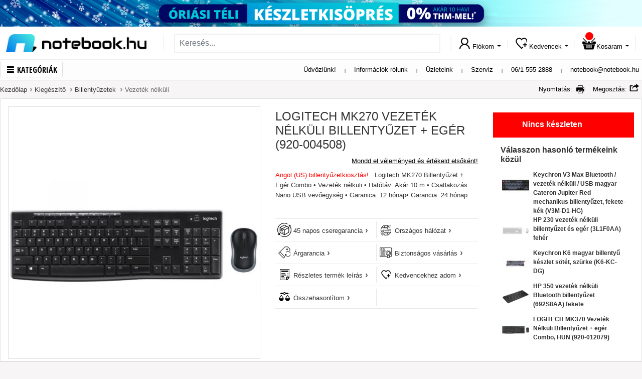

--- FILE ---
content_type: text/html; charset=UTF-8
request_url: https://www.notebook.hu/logitech-keyboards-wireless-combo-mk270-us-int-eer-276201
body_size: 24037
content:
<!DOCTYPE html>	
<html lang="hu-HU">
	<head>
				<title>Kifutott - LOGITECH MK270 Vezeték Nélküli Billentyűzet + Egér (920-004508) Kiegészítő</title>
<base href="https://www.notebook.hu/" />
<link rel="icon" type="image/png" href="https://www.notebook.hu/css/images/new/fav-new.png" />
<meta http-equiv="Content-Type" content="text/html; charset=UTF-8" />
<meta http-equiv="X-UA-Compatible" content="IE=edge">
<meta name="viewport" content="width=device-width, initial-scale=1.0, maximum-scale=5.0, user-scalable=yes" />
<meta content="yes" name="apple-mobile-web-app-capable">
<link rel="preconnect" href="//fonts.googleapis.com">
<link rel="preconnect" href="//www.googletagmanager.com">
<link rel="preconnect" href="//apis.google.com">
<link rel="preconnect" href="//www.notebook.hu">
<link rel="preconnect" href="//ssl.gstatic.com">
<link rel="preconnect" href="//connect.facebook.net">
<link rel="preconnect" href="//www.google.com">

<meta name="description" content="Megbízható forrásból ● Hazai márkaszerviz garancia ● Raktárról ● Szoftverekkel ● Akár 4 órás szállítás ● LOGITECH MK270 Vezeték Nélküli Billentyűzet + Egér (920-004508)">
<meta name="keywords" content="Logitech MK270 Billentyűzet + Egér Combo • Vezeték nélküli • Hatótáv: Akár 10 m • Csatlakozás: Nano USB vevőegység • Garanica: 12 hónap• Garancia: 24 hónap">
<meta name="robots" content="index, follow">
<meta name="revisit-after" content="3 days">
<meta name="author" content="Newdigital">
<meta name="copyright" content="Notebook.hu">
<meta name="distribution" content="global">
<meta name="language" content="HU">
<meta name="rating" content="general">
<meta name="generator" content="DigiShop2.0">
<meta property="og:url" content="https://www.notebook.hu/logitech-keyboards-wireless-combo-mk270-us-int-eer-276201" />
<meta property="og:type" content="website" />
<meta property="og:title" content="LOGITECH MK270 Vezeték Nélküli Billentyűzet + Egér (920-004508)" />
<meta property="og:description" content="Logitech MK270 Billentyűzet + Egér Combo • Vezeték nélküli • Hatótáv: Akár 10 m • Csatlakozás: Nano USB vevőegység • Garanica: 12 hónap" />
<meta property="og:image" content="https://www.notebook.hu/media/products/cache/1/600_600/2/7/276201-01.jpg" />
<link rel="canonical" href="https://www.notebook.hu/logitech-keyboards-wireless-combo-mk270-us-int-eer-276201" />
<link rel="stylesheet" type="text/css" media="all" href="https://www.notebook.hu/css/bootstrap-4.4.1/bootstrap.min.css">

<link rel="stylesheet" type="text/css" media="all" href="https://www.notebook.hu/css/notebook/webp/base_v4.css">

<link rel="stylesheet" type="text/css" media="all" href="https://www.notebook.hu/css/notebook/webp/top_banner.css">
<link rel="stylesheet" type="text/css" media="all" href="https://www.notebook.hu/css/notebook/webp/cms_page.css">
<link rel="stylesheet" type="text/css" media="all" href="https://www.notebook.hu/css/notebook/webp/product_view_v8.css">
<link rel="stylesheet" type="text/css" media="print" onload="this.media='all'" href="https://www.notebook.hu/css/notebook/webp/home_sliders.css">
<link rel="stylesheet" type="text/css" media="print" onload="this.media='all'" href="https://www.notebook.hu/css/notebook/webp/product_list.css">
<link rel="stylesheet" type="text/css" media="print" onload="this.media='all'" href="https://www.notebook.hu/css/notebook/webp/cart_offer.css">
<link rel="stylesheet" type="text/css" media="all" href="https://www.notebook.hu/css/notebook/webp/new_style_v15.css">

		<script> dataLayer = [{'gdpr': 'disallowCookies'}];</script>
	

<!-- Google Tag Manager -->
<script>(function(w,d,s,l,i){w[l]=w[l]||[];w[l].push({'gtm.start':
new Date().getTime(),event:'gtm.js'});var f=d.getElementsByTagName(s)[0],
j=d.createElement(s),dl=l!='dataLayer'?'&l='+l:'';j.async=true;j.src=
'https://www.googletagmanager.com/gtm.js?id='+i+dl;f.parentNode.insertBefore(j,f);
})(window,document,'script','dataLayer','GTM-WCWLWS');</script>
<!-- End Google Tag Manager -->
	



<!-- BP Integration -->
<script>
	// Create BP element on the window
	window["bp"] = window["bp"] || function () {
		(window["bp"].q = window["bp"].q || []).push(arguments);
	};
	window["bp"].l = 1 * new Date();

	// Insert a script tag on the top of the head to load bp.js
	scriptElement = document.createElement("script");
	firstScript = document.getElementsByTagName("script")[0];
	scriptElement.async = true;
	scriptElement.src = 'https://pixel.barion.com/bp.js';
	firstScript.parentNode.insertBefore(scriptElement, firstScript);
	window['barion_pixel_id'] = 'BP-gzuzIIgxKN-DA';            

	// Send init event
	bp('init', 'addBarionPixelId', window['barion_pixel_id']);

	

	document.addEventListener("cookieyes_consent_update", function (eventData) {
	   const CMPData = eventData.detail;

	   if (CMPData.accepted.includes('advertisement')) {
			 bp('consent', 'grantConsent');
	   } else {
			 bp('consent', 'rejectConsent');
	   }
	});
</script>
<noscript>
	<img height="1" width="1" style="display:none" alt="Barion Pixel" src="https://pixel.barion.com/a.gif?ba_pixel_id='BP-gzuzIIgxKN-DA'&ev=contentView&noscript=1">
</noscript>
<!-- End BP Integration -->

<script src="https://app3.salesmanago.pl/dynamic/wbx6ttucv6byu7rs/popups.js"></script>


<!-- Prefixbox Integration -->
<link rel="preconnect" href="https://integration.prefixbox.com/" />
<link rel="dns-prefetch" href="https://integration.prefixbox.com/" />
<link rel="preconnect" href="https://api.prefixbox.com/" />
<link rel="dns-prefetch" href="https://api.prefixbox.com/" />
<script>
    window.prefixboxAnalytics=window.prefixboxAnalytics||function(t,s,p,o){(window.pfbxQueue=window.pfbxQueue||[]).push({type:t,source:s,params:p,overrideObject:o});};
    window.prefixboxFunctions=window.prefixboxFunctions||{}; window.prefixboxCustomerFunctions=window.prefixboxCustomerFunctions||{};
</script>
<script
    id="prefixbox-integration-v2"
    async
    defer
    fetchpriority="high"
    type="text/javascript"
    src="https://integration.prefixbox.com/aa6fd3e5-56af-42de-b826-935e039f40b4/"
>
</script>
<!-- End Prefixbox Integration -->

<!-- Prefixbox Integration >
<script> window.prefixboxAnalytics=window.prefixboxAnalytics||function(t,s,p){(window.pfbxQueue=window.pfbxQueue||[]).push({type:t,source:s,params:p});}; </script>
<script async id="prefixbox-integration" website="aa6fd3e5-56af-42de-b826-935e039f40b4" src="https://cdn.prefixbox.com/plugin/integration.js"></script>
End Prefixbox Integration -->  

<meta name="google-signin-client_id" content="119961702991-6m7lvuu656fcr59vfu0198h1v7daacvn.apps.googleusercontent.com">
<meta name="google-site-verification" content="Sp4OfwReDptq9qIWPx7e1Z2GwYtV8JpsFOEKPgDVWC0" />
<meta name="google-site-verification" content="o40gEsdp-IDG-3HW2FfM_jlNJCM0fEr-95cHfduqS-0" />
<meta name="notebook-site-token" content="f33ca63ec17ca8888a8bba1acdff380c67e7f5d5be53d7cf93774ea52d91962e" />
<script type="application/ld+json">
    {
      "@context": "https://schema.org",
      "@type": "BreadcrumbList",
      "itemListElement": [{"@type":"ListItem","position":1,"name":"Kezdőlap", "item":"https://www.notebook.hu/"},{"@type":"ListItem","position":2,"name":"Kiegészítő","item":"https://www.notebook.hu/opcionalis-bovitmenyek"},{"@type":"ListItem","position":3,"name":"Billentyűzetek","item":"https://www.notebook.hu/opcionalis-bovitmenyek/billentyuzetek"},{"@type":"ListItem","position":4,"name":"Vezeték nélküli","item":"https://www.notebook.hu/opcionalis-bovitmenyek/billentyuzetek/vezetek-nelkuli"}]
    }
    </script>
<style>
body.categorypath-unnepi-kiszallitas-es-nyitvatartas #BreadcrumbsModel *{
  color: #fff !important;
}
body.categorypath-unnepi-kiszallitas-es-nyitvatartas .category-description *{
  color: #fff;
}	

#scrollup {
  bottom: 95px !important;
}

.label-item .co-label-popup {
  display: none;
  position: absolute;
  top: 20px;
  right: 20px;
  width: 190px;
  height: 90px;
  background: #39b54a !important;
  z-index: 999;
  padding: 5px 10px;
}

.label-item.win:hover .co-label-popup {
  display: block;
}

.category-description ._IH-insert img{
  max-width: 100% !important;
}
</style>

<script async src='https://www.google.com/recaptcha/api.js'></script>
	</head>	
	<body class="catalog_product_view">
		<!-- Google Tag Manager (noscript) -->
		<noscript><iframe src="https://www.googletagmanager.com/ns.html?id=GTM-WCWLWS"
		height="0" width="0" style="display:none;visibility:hidden"></iframe></noscript>
		<!-- End Google Tag Manager (noscript) -->		
		<div id="fb-root"></div>
		<script>(function(d, s, id) {var js, fjs = d.getElementsByTagName(s)[0]; if (d.getElementById(id)) return; js = d.createElement(s); js.async = true; js.id = id;js.src = "//connect.facebook.net/hu_HU/all.js#xfbml=1"; fjs.parentNode.insertBefore(js, fjs);}(document, 'script', 'facebook-jssdk'));</script>
		<div id="page_background">
			<header>
	<!-- MOBIL VIEW -->
		<div class="top-banner-container d-none d-lg-block">
								<div class="top-banner-item">			
					
				<a href="https://www.notebook.hu/" title="óriási téli kiárusítás" class="eec-promotion"
					data-position="0"
					data-link="www.notebook.hu"
					data-title="óriási téli kiárusítás"
					data-group_id="top_banner"
					data-name="Slide 0">
					<img class="lazyload" src="https://www.notebook.hu/media/banner/gap.png" data-src="https://www.notebook.hu/media/banner/20251128_december-notebook_1920x80.jpg" alt="óriási téli kiárusítás" width="1920" height="80" style="height:auto;"/>
				</a>		
						
			</div>
						
			<script>
			dataLayer.push({ ecommerce: null }); 
			dataLayer.push({
			  event: 'eec.promotionView',
			  ecommerce: {
				promoView: {
				  promotions: [{
					id: 'www.notebook.hu',
					name: 'óriási téli kiárusítás',
					creative: 'top_banner',
					position: 'Slide 0'
				  }]
				}
			  }
			});
			</script>			
			
				</div>
	<div class="top-banner-container d-block d-lg-none">
								<div class="top-banner-item">			
				<a href="https://www.notebook.hu/" title="óriási téli kiárusítás" class="eec-promotion"
					data-position="0"
					data-link="www.notebook.hu"
					data-title="óriási téli kiárusítás"
					data-group_id="top_banner"
					data-name="Slide 0">
					<img class="lazyload" src="https://www.notebook.hu/media/banner/20251128_december-notebook_765x50.jpg" alt="óriási téli kiárusítás" width="690" height="50" style="height:auto;max-width:100%;"/>
				</a>					
			</div>
				
	</div>

<style>

@media (max-width: 992px) {
   .top-banner-container {
    height: 50px;
  } 
}

@media (max-width: 768px) {
   .top-banner-container {
   height: calc(100vw / 13);
  }
}
</style>	
	<nav class="navbar navbar-light d-flex d-lg-none" id="top-links-container-mobil" style="display:none;">
		<div class="container">
			<span class="navbar-brand">
				<a class="d-inline-block" href="https://www.notebook.hu/">
					<img class="lazyload" data-src="https://www.notebook.hu/css/images/new/nblogo_small.png" width="139" height="18"/>
				</a> 		
			</span>
			
			<div id="top_links_mobil" class="text-right">
				<span class="p-1 d-none d-md-inline"><a href="https://www.notebook.hu/rolunk">Információk rólunk</a></span>
				<span class="p-1 d-none d-md-inline-block vl"></span>	  
				<span class="p-1 d-none d-md-inline"><a href="https://www.notebook.hu/szakuzleteink">Üzleteink</a></span>
				<span class="p-1 d-none d-md-inline-block vl"></span>	  
				<span class="p-1 d-none d-sm-inline-block"><a href="https://www.notebook.hu/szerviz">Szerviz</a></span>
				<span class="p-1 d-none d-sm-inline-block vl"></span>	  
				<span class="p-1 d-block d-sm-inline-block"><a href="tel:+3615552888">06/1 555 2888</a></span>
				<span class="p-1 d-none d-sm-inline-block vl"></span>	  
				<span class="p-1 d-block d-sm-inline-block"><a href="mailto:notebook@notebook.hu">notebook@notebook.hu</a></span>
			</div>	
		</div>	
	</nav>
	<nav class="navbar navbar-light d-flex d-lg-none" id="search_container_mobile" style="display:none;">
		<div class="container">
		
			<span class="navbar-brand menu">
				<span id="menu_btn_mob"><span class="nicon menu-button"></span>Kategóriák</span>
			</span>
			
			<div class="search-form d-none d-md-flex flex-grow-1 order-2 order-md-0">
	<form action="https://www.notebook.hu/kereses" method="GET" name="search1" class="form-inline w-100">
		<input type="hidden" name="hash" value="YToyOntzOjY6InRmX2tleSI7aToxO3M6OToiZm9ybV9uYW1lIjtzOjc6InNlYXJjaDEiO30=" />

		<div class="input-group">
			<input class="form-control mr-sm-2 tf_key" type="text" value="" name="tf_key" placeholder="Keresés..." aria-label="Keresés..."/>
			<div class="input-group-append">
				<button class="btn my-2 my-sm-0 btn-lg btn_search" type="submit" name="btn_search"><i class="nicon search"></i></button>
			</div>
		</div>		  
	</form>
</div>			
			<ul class="nav justify-content-end user-links" id="top_user_menu_moble">			
				<li class="nav-item dropdown d-inline d-md-none">
					<a class="nav-link" href="https://www.notebook.hu/ugyfelkapu/fiokom" id="user_menu_search_mob" >
						<i class="nicon search"></i> 
					</a>
				</li>			
				<li class="nav-item dropdown">
					<a class="nav-link" href="https://www.notebook.hu/ugyfelkapu/fiokom" id="user_menu_account_mob">
						<i class="nicon user"></i> 
					</a>
				</li>		  
				<li class="nav-item dropdown">
					<a class="nav-link" href="https://www.notebook.hu/ugyfelkapu/kivansaglista" id="user_menu_wishlist_mob">
						<i class="nicon wishlist"></i> 
					</a>
				</li>		  
				<li class="nav-item dropdown" id="mini_cart">
					<a class="nav-link" href="https://www.notebook.hu/checkout/cart" id="user_menu_cart_mob">
						<i class="nicon shopping-cart"><span class="cart-items-count">						</span></i> 
					</a>
				</li>		  
			</ul>		
		</div>			
	</nav>	
	<!-- MOBIL VIEW END -->
	
	<!-- DESKTOP VIEW -->
	
	<nav class="navbar navbar-light d-none d-lg-flex" id="search_container">
		<div class="container">
			<span class="navbar-brand d-none menu">
				<span id="menu_btn" class="menu_btn"><span class="nicon menu-button"></span>Kategóriák</span>
			</span>
		
			<a class="navbar-brand d-inline-block" href="https://www.notebook.hu/">
				<span id="logo_img"></span>
			</a>
			
			<span class="nvl"></span>		

			<div class="search-form d-none d-md-flex flex-grow-1 order-2 order-md-0">
	<form action="https://www.notebook.hu/kereses" method="GET" name="search1" class="form-inline w-100">
		<input type="hidden" name="hash" value="YToyOntzOjY6InRmX2tleSI7aToxO3M6OToiZm9ybV9uYW1lIjtzOjc6InNlYXJjaDEiO30=" />

		<div class="input-group">
			<input class="form-control mr-sm-2 tf_key" type="text" value="" name="tf_key" placeholder="Keresés..." aria-label="Keresés..."/>
			<div class="input-group-append">
				<button class="btn my-2 my-sm-0 btn-lg btn_search" type="submit" name="btn_search"><i class="nicon search"></i></button>
			</div>
		</div>		  
	</form>
</div>
			
			<span class="nvl"></span>

			<ul class="nav justify-content-end user-links" id="top_user_menu">
				<li class="nav-item dropdown">
					<a class="nav-link dropdown-toggle" href="https://www.notebook.hu/ugyfelkapu/fiokom" id="user_menu_account" data-source="customer_ajax/menu">
						<i class="nicon user"></i><span class="d-none d-xl-inline">Fiókom</span> 
					</a>
				</li>				
				<li class="nvl"></li>
				<li class="nav-item dropdown pos-left">
					<a class="nav-link dropdown-toggle" href="https://www.notebook.hu/ugyfelkapu/kivansaglista" id="user_menu_wishlist" data-source="catalog_wishlist_ajax/list">
						<i class="nicon wishlist"></i><span class="d-none d-xl-inline">Kedvencek</span> 
					</a>
				</li>		  
				<li class="nvl"></li>
				<li class="nav-item dropdown pos-left" id="mini_cart">
					<a class="nav-link dropdown-toggle" href="https://www.notebook.hu/checkout/cart" id="user_menu_cart" data-source="commerce_cart_ajax/mini_cart">
						<i class="nicon shopping-cart">
						<span class="cart-items-count">						</span>

						</i><span class="d-none d-xl-inline">Kosaram</span> 
					</a>
				</li>		  
			</ul>

			<span class="nvl"></span>	
		</div>			
	</nav>

	<nav class="navbar navbar-light justify-content-between d-none d-lg-block" id="top-links-container">
		<div class="container">
			<span class="navbar-brand d-inline-block menu">
				<span id="menu_btn" class="menu_btn"><span class="nicon menu-button"></span>Kategóriák</span>
			</span>
				
			<div id="top_links">
				<span class="p-2 d-none d-lg-inline"><a>Üdvözlünk!</a></span>
				<span class="p-2 d-none d-lg-inline-block vl"></span>	  
				<span class="p-2 d-none d-lg-inline"><a href="https://www.notebook.hu/rolunk">Információk rólunk</a></span>
				<span class="p-2 d-none d-lg-inline-block vl"></span>	  
				<span class="p-2"><a href="https://www.notebook.hu/szakuzleteink">Üzleteink</a></span>
				<span class="p-2 vl d-inline-block"></span>	  
				<span class="p-2"><a href="https://www.notebook.hu/szerviz">Szerviz</a></span>
				<span class="p-2 vl d-inline-block"></span>	  
				<span class="p-2"><a href="tel:+3615552888">06/1 555 2888</a></span>
				<span class="p-2 vl d-inline-block"></span>	  
				<span class="p-2"><a href="mailto:notebook@notebook.hu">notebook@notebook.hu</a></span>
			</div>	
		</div>		
	</nav>
	<!-- DESKTOP VIEW END -->
	
<div id="megamenu-outer-container" class="container"> 
	<div id="megamenu-container">
		<ul id="megamenu">
			<li id="megamenu_mobil_close" class="d-block d-lg-none"><span>x</span></li>
							<li data-id="1" id="megamenu_1">
					<a href="https://www.notebook.hu/notebook" title="Notebook, 2in1"><i class="menu_icons"></i><span>Notebook, 2in1</span></a>
				</li>
							<li data-id="2" id="megamenu_2">
					<a href="https://www.notebook.hu/mobiltelefon-tablet" title="Mobiltelefon, tablet"><i class="menu_icons"></i><span>Mobiltelefon, tablet</span></a>
				</li>
							<li data-id="3" id="megamenu_3">
					<a href="https://www.notebook.hu/asztali-pc-aio" title="Asztali PC, All in One"><i class="menu_icons"></i><span>Asztali PC, All in One</span></a>
				</li>
							<li data-id="4" id="megamenu_4">
					<a href="https://www.notebook.hu/monitor-nyomtato" title="Monitor, Nyomtató"><i class="menu_icons"></i><span>Monitor, Nyomtató</span></a>
				</li>
							<li data-id="5" id="megamenu_5">
					<a href="https://www.notebook.hu/konzol-jatekok" title="Konzolok, játékok"><i class="menu_icons"></i><span>Konzolok, játékok</span></a>
				</li>
							<li data-id="6" id="megamenu_6">
					<a href="https://www.notebook.hu/opcionalis-bovitmenyek/okosotthon" title="Okosotthon, kert, barkács"><i class="menu_icons"></i><span>Okosotthon, kert, barkács</span></a>
				</li>
							<li data-id="7" id="megamenu_7">
					<a href="https://www.notebook.hu/gamer-pc-jatekok" title="Gamer"><i class="menu_icons"></i><span>Gamer</span></a>
				</li>
							<li data-id="8" id="megamenu_8">
					<a href="https://www.notebook.hu/pc-es-notebook-alkatresz" title="PC és notebook alkatrész"><i class="menu_icons"></i><span>PC és notebook alkatrész</span></a>
				</li>
							<li data-id="9" id="megamenu_9">
					<a href="https://www.notebook.hu/opcionalis-bovitmenyek" title="Periféria, hálózat"><i class="menu_icons"></i><span>Periféria, hálózat</span></a>
				</li>
							<li data-id="10" id="megamenu_10">
					<a href="https://www.notebook.hu/opcionalis-bovitmenyek/szoftver" title="Szoftverek"><i class="menu_icons"></i><span>Szoftverek</span></a>
				</li>
							<li data-id="11" id="megamenu_11">
					<a href="https://www.notebook.hu/szepsegapolas-egeszsegmegorzes" title="Szépségápolás & egészség"><i class="menu_icons"></i><span>Szépségápolás & egészség</span></a>
				</li>
							<li data-id="12" id="megamenu_12">
					<a href="https://www.notebook.hu/haztartasi-kisgepek" title="Háztartási kisgép, vegyiáru"><i class="menu_icons"></i><span>Háztartási kisgép, vegyiáru</span></a>
				</li>
					</ul>	 				
	</div>				
	<div class="megamenu-content">
				<div class="megamenu-details" id="m-details-1" style="display:none;" 
			data-id="1" 
			data-content='{"nav_cols":3,"banner_cols":1,"banner_link":"https://www.notebook.hu/media/category/new_202009/20230210_apple_650x650_2.png","items":[[{"id":0,"title":"Notebook, 2in1","link":"https://www.notebook.hu/notebook-ultrabook-2in1","type":"2","label_bg":"","label_color":"","label_text":"","date_from":"","date_to":""},{"id":1,"title":"Otthoni","link":"https://www.notebook.hu/otthoni-notebook","type":"0","label_bg":"","label_color":"","label_text":"","date_from":"","date_to":""},{"id":2,"title":"Gamer","link":"https://www.notebook.hu/gamer-pc-jatekok/gamer-notebook","type":"0","label_bg":"","label_color":"","label_text":"","date_from":"","date_to":""},{"id":3,"title":"Utazáshoz","link":"https://www.notebook.hu/utazashoz-notebook","type":"0","label_bg":"","label_color":"","label_text":"","date_from":"","date_to":""},{"id":4,"title":"Irodai, üzleti","link":"https://www.notebook.hu/irodai-uzleti-notebook","type":"0","label_bg":"","label_color":"","label_text":"","date_from":"","date_to":""},{"id":5,"title":"2in1","link":"https://www.notebook.hu/2in1","type":"0","label_bg":"","label_color":"","label_text":"","date_from":"","date_to":""},{"id":6,"title":"","link":"","type":"3","label_bg":"","label_color":"","label_text":"","date_from":"","date_to":""},{"id":7,"title":"Akciós Notebook","link":"https://www.notebook.hu/akcios-notebook","type":"1","label_bg":"red","label_color":"white","label_text":"%","date_from":"","date_to":""},{"id":8,"title":"","link":"","type":"3","label_bg":"","label_color":"","label_text":"","date_from":"","date_to":""},{"id":9,"title":"14th Gen Intel® Core™ - Ismerje meg a legújabb Gamer notebookokat!","link":"https://www.notebook.hu/intel/intel-14th-gen-gamer-notebookok","type":"1","label_bg":"","label_color":"","label_text":"","date_from":"","date_to":""},{"id":10,"title":"","link":"","type":"3","label_bg":"","label_color":"","label_text":"","date_from":"","date_to":""},{"id":11,"title":"Copilot+ PC notebookok","link":"https://www.notebook.hu/microsoft/copilot-pc","type":"1","label_bg":"green","label_color":"white","label_text":"új","date_from":"","date_to":""}],[{"id":0,"title":"Notebook márkák","link":"","type":"2","label_bg":"","label_color":"","label_text":"","date_from":"","date_to":""},{"id":1,"title":"Asus","link":"https://www.notebook.hu/notebook/asus-notebook","type":"0","label_bg":"","label_color":"","label_text":"","date_from":"","date_to":""},{"id":2,"title":"Apple","link":"https://www.notebook.hu/notebook/apple-notebook","type":null,"label_bg":"","label_color":"","label_text":"","date_from":"","date_to":""},{"id":3,"title":"Lenovo","link":"https://www.notebook.hu/notebook/lenovo-notebook","type":"0","label_bg":"","label_color":"","label_text":"","date_from":"","date_to":""},{"id":4,"title":"HP","link":"https://www.notebook.hu/notebook/hp-notebook","type":null,"label_bg":"","label_color":"","label_text":"","date_from":"","date_to":""},{"id":5,"title":"MSI","link":"https://www.notebook.hu/notebook/msi-notebook","type":null,"label_bg":"","label_color":"","label_text":"","date_from":"","date_to":""},{"id":6,"title":"Dell","link":"https://www.notebook.hu/notebook/dell-notebook","type":null,"label_bg":"","label_color":"","label_text":"","date_from":"","date_to":""},{"id":7,"title":"Acer","link":"https://www.notebook.hu/notebook/acer-notebook","type":null,"label_bg":"","label_color":"","label_text":"","date_from":"","date_to":""},{"id":8,"title":"Gigabyte","link":"https://www.notebook.hu/notebook/gigabyte-notebook","type":null,"label_bg":"","label_color":"","label_text":"","date_from":"","date_to":""},{"id":9,"title":"Thomson","link":"notebook.hu/notebook/thomson-notebook","type":null,"label_bg":"","label_color":"","label_text":"","date_from":"","date_to":""},{"id":10,"title":"Microsoft Surface","link":"https://www.notebook.hu/notebook/microsoft-notebook","type":null,"label_bg":"","label_color":"","label_text":"","date_from":"","date_to":""},{"id":11,"title":"Alienware ","link":"https://www.notebook.hu/notebook/alienware-notebook/","type":null,"label_bg":"","label_color":"","label_text":"","date_from":"","date_to":""}],[{"id":0,"title":"Notebook kiegészítők","link":"","type":"2","label_bg":"","label_color":"","label_text":"","date_from":"","date_to":""},{"id":1,"title":"Szoftver","link":"https://www.notebook.hu/opcionalis-bovitmenyek/szoftver","type":null,"label_bg":"","label_color":"","label_text":"","date_from":"","date_to":""},{"id":2,"title":"Táska, tok","link":"https://www.notebook.hu/opcionalis-bovitmenyek/notebook-hordtaska","type":null,"label_bg":"","label_color":"","label_text":"","date_from":"","date_to":""},{"id":3,"title":"Egér, egérpad","link":"https://www.notebook.hu/opcionalis-bovitmenyek/egerek","type":null,"label_bg":"","label_color":"","label_text":"","date_from":"","date_to":""},{"id":4,"title":"Billentyűzet","link":"https://www.notebook.hu/opcionalis-bovitmenyek/billentyuzetek","type":null,"label_bg":"","label_color":"","label_text":"","date_from":"","date_to":""},{"id":5,"title":"Headset","link":"https://www.notebook.hu/opcionalis-bovitmenyek/multimedias-kiegeszito-termekek/headset","type":null,"label_bg":"","label_color":"","label_text":"","date_from":"","date_to":""},{"id":6,"title":"Töltő","link":"https://www.notebook.hu/opcionalis-bovitmenyek/adapterek-autos-toltok","type":null,"label_bg":"","label_color":"","label_text":"","date_from":"","date_to":""},{"id":7,"title":"Külső merevlemez, pendrive","link":"https://www.notebook.hu/opcionalis-bovitmenyek/adathordozok","type":null,"label_bg":"","label_color":"","label_text":"","date_from":"","date_to":""},{"id":8,"title":"Memória","link":"https://www.notebook.hu/opcionalis-bovitmenyek/notebook-opcionalis-bovitmenyek/memoria","type":null,"label_bg":"","label_color":"","label_text":"","date_from":"","date_to":""},{"id":9,"title":"Külső optikai meghajtó","link":"https://www.notebook.hu/opcionalis-bovitmenyek/notebook-opcionalis-bovitmenyek/optikai-meghajto","type":null,"label_bg":"","label_color":"","label_text":"","date_from":"","date_to":""},{"id":10,"title":"Gamer szék","link":"https://www.notebook.hu/opcionalis-bovitmenyek/szekek","type":null,"label_bg":"","label_color":"","label_text":"","date_from":"","date_to":""},{"id":11,"title":"Dokkoló, port replikátor","link":"https://www.notebook.hu/opcionalis-bovitmenyek/dokkolo-port-replicator","type":null,"label_bg":"","label_color":"","label_text":"","date_from":"","date_to":""},{"id":12,"title":"Notebook hűtő","link":"https://www.notebook.hu/opcionalis-bovitmenyek/notebook-hutok","type":null,"label_bg":"","label_color":"","label_text":"","date_from":"","date_to":""},{"id":13,"title":"Monitor","link":"https://www.notebook.hu/monitor-projektor/monitor","type":null,"label_bg":"","label_color":"","label_text":"","date_from":"","date_to":""},{"id":14,"title":"Nyomtató","link":"https://www.notebook.hu/nyomtato-scanner/nyomtato","type":null,"label_bg":"","label_color":"","label_text":"","date_from":"","date_to":""}]]}'>
		</div>
		<div class="menu-links">
					</div>
				<div class="megamenu-details" id="m-details-2" style="display:none;" 
			data-id="2" 
			data-content='{"nav_cols":3,"banner_cols":1,"banner_link":"https://www.notebook.hu/media/category/new_202009/05.png","items":[[{"id":0,"title":"Okostelefon","link":"https://www.notebook.hu/okostelefonok","type":"2","label_bg":"","label_color":"","label_text":"","date_from":"","date_to":""},{"id":1,"title":"Apple","link":"https://www.notebook.hu/okostelefon/apple-okostelefon","type":null,"label_bg":"","label_color":"","label_text":"","date_from":"","date_to":""},{"id":2,"title":"Samsung","link":"https://www.notebook.hu/okostelefon/samsung-okostelefon","type":null,"label_bg":"","label_color":"","label_text":"","date_from":"","date_to":""},{"id":3,"title":"Motorola","link":"https://www.notebook.hu/okostelefon/motorola-okostelefon","type":null,"label_bg":"","label_color":"","label_text":"","date_from":"","date_to":""},{"id":4,"title":"Xiaomi","link":"https://www.notebook.hu/okostelefon/xiaomi-okostelefon","type":null,"label_bg":"","label_color":"","label_text":"","date_from":"","date_to":""},{"id":5,"title":"Nokia","link":"https://www.notebook.hu/okostelefon/nokia-okostelefon","type":null,"label_bg":"","label_color":"","label_text":"","date_from":"","date_to":""},{"id":6,"title":"Honor","link":"https://www.notebook.hu/okostelefon/honor-okostelefon","type":null,"label_bg":"","label_color":"","label_text":"","date_from":"","date_to":""},{"id":7,"title":"Realme","link":"https://www.notebook.hu/okostelefon/realme-okostelefon","type":null,"label_bg":"","label_color":"","label_text":"","date_from":"","date_to":""},{"id":8,"title":"Egyéb márkák","link":"https://www.notebook.hu/egyeb-telefon-markak","type":null,"label_bg":"","label_color":"","label_text":"","date_from":"","date_to":""},{"id":9,"title":"Telefonok Yettel kártyával","link":"https://www.notebook.hu/yettel-telefonok","type":"3","label_bg":"green","label_color":"white","label_text":"új","date_from":"","date_to":""},{"id":10,"title":"Akciós telefonok","link":"https://www.notebook.hu/akcios-telefonok","type":"1","label_bg":"red","label_color":"white","label_text":"%","date_from":"","date_to":""},{"id":11,"title":"","link":"","type":"3","label_bg":"","label_color":"","label_text":"","date_from":"","date_to":""},{"id":12,"title":"Nyomógombos készülékek","link":"https://www.notebook.hu/nyomogombos-keszulekek","type":"1","label_bg":"","label_color":"","label_text":"","date_from":"","date_to":""},{"id":13,"title":"","link":"","type":"3","label_bg":"","label_color":"","label_text":"","date_from":"","date_to":""},{"id":14,"title":"Microsoft 365 - Megoldás a mindennapokhoz!","link":"https://www.notebook.hu/microsoft/microsoft-365","type":"1","label_bg":"green","label_color":"white","label_text":"&#10003;","date_from":"","date_to":""}],[{"id":0,"title":"Tablet","link":"https://www.notebook.hu/tablet","type":"2","label_bg":"","label_color":"","label_text":"","date_from":"","date_to":""},{"id":1,"title":"Apple","link":"https://www.notebook.hu/tablet/apple-tablet-ipad","type":null,"label_bg":"","label_color":"","label_text":"","date_from":"","date_to":""},{"id":2,"title":"Samsung","link":"https://www.notebook.hu/tablet/samsung-tablet","type":null,"label_bg":"","label_color":"","label_text":"","date_from":"","date_to":""},{"id":3,"title":"Lenovo","link":"https://www.notebook.hu/tablet/lenovo-tablet","type":null,"label_bg":"","label_color":"","label_text":"","date_from":"","date_to":""},{"id":4,"title":"Xiaomi","link":"https://www.notebook.hu/tablet/xiaomi-tablet","type":null,"label_bg":"","label_color":"","label_text":"","date_from":"2021.10.10","date_to":""},{"id":5,"title":"","link":"","type":"3","label_bg":"","label_color":"","label_text":"","date_from":"","date_to":""},{"id":6,"title":"Akciós tabletek","link":"https://www.notebook.hu/akcios-tabletek?cached=0","type":"1","label_bg":"red","label_color":"white","label_text":"%","date_from":"","date_to":""},{"id":7,"title":"","link":"","type":"3","label_bg":"","label_color":"","label_text":"","date_from":"","date_to":""},{"id":8,"title":"Okosóra és aktivitásmérő","link":"https://www.notebook.hu/okosora-aktivitasmero","type":"2","label_bg":"","label_color":"","label_text":"","date_from":"","date_to":""},{"id":9,"title":"Okosóra","link":"https://www.notebook.hu/opcionalis-bovitmenyek/okos-kiegeszitok/okosora","type":null,"label_bg":"","label_color":"","label_text":"","date_from":"","date_to":""},{"id":10,"title":"Aktivitásmérő","link":"https://www.notebook.hu/opcionalis-bovitmenyek/okos-kiegeszitok/aktivitasmero","type":null,"label_bg":"","label_color":"","label_text":"","date_from":"","date_to":""},{"id":11,"title":"","link":"","type":"3","label_bg":"","label_color":"","label_text":"","date_from":"","date_to":""},{"id":12,"title":"E-Book olvasó","link":"https://www.notebook.hu/opcionalis-bovitmenyek/e-book-olvaso","type":"1","label_bg":"","label_color":"","label_text":"","date_from":"","date_to":""}],[{"id":0,"title":"Mobiltelefon tartozékok","link":"","type":"2","label_bg":"","label_color":"","label_text":"","date_from":"","date_to":""},{"id":1,"title":"Bluetooth headset","link":"https://www.notebook.hu/opcionalis-bovitmenyek/multimedias-kiegeszito-termekek/fej-fulhallgatok/bluetooth-fulhallgato","type":null,"label_bg":"","label_color":"","label_text":"","date_from":"","date_to":""},{"id":2,"title":"Bluetooth hangszóró","link":"https://www.notebook.hu/opcionalis-bovitmenyek/multimedias-kiegeszito-termekek/hangrendszer/bluetooth-hangszoro","type":null,"label_bg":"","label_color":"","label_text":"","date_from":"","date_to":""},{"id":3,"title":"Töltő, kábel","link":"https://www.notebook.hu/opcionalis-bovitmenyek/mobil-kiegeszit/toltok-es-kabelek","type":null,"label_bg":"","label_color":"","label_text":"","date_from":"","date_to":""},{"id":4,"title":"Tok","link":"https://www.notebook.hu/opcionalis-bovitmenyek/mobil-kiegeszito/tablet-es-mobil-tokok","type":null,"label_bg":"","label_color":"","label_text":"","date_from":"","date_to":""},{"id":5,"title":"Kijelzővédő fólia","link":"https://www.notebook.hu/opcionalis-bovitmenyek/mobil-kiegeszito/vedofolia","type":null,"label_bg":"","label_color":"","label_text":"","date_from":"","date_to":""},{"id":6,"title":"Autós tartó","link":"https://www.notebook.hu/opcionalis-bovitmenyek/autos-tarto","type":null,"label_bg":"","label_color":"","label_text":"","date_from":"","date_to":""},{"id":7,"title":"Powerbank","link":"https://www.notebook.hu/opcionalis-bovitmenyek/kulso-akkumulator-powerbank","type":null,"label_bg":"","label_color":"","label_text":"","date_from":"","date_to":""},{"id":8,"title":"Mobil kontroller, vezérlő","link":"https://www.notebook.hu/opcionalis-bovitmenyek/mobil-kiegeszito/mobil-kontroller-vezerlo","type":null,"label_bg":"","label_color":"","label_text":"","date_from":"","date_to":""},{"id":9,"title":"","link":"","type":"3","label_bg":"","label_color":"","label_text":"","date_from":"","date_to":""},{"id":10,"title":"Tablet tartozékok","link":"","type":"2","label_bg":"","label_color":"","label_text":"","date_from":"","date_to":""},{"id":11,"title":"Töltő, kábel","link":"https://www.notebook.hu/opcionalis-bovitmenyek/mobil-kiegeszit/toltok-es-kabelek","type":null,"label_bg":"","label_color":"","label_text":"","date_from":"","date_to":""},{"id":12,"title":"Tok","link":"https://www.notebook.hu/opcionalis-bovitmenyek/mobil-kiegeszit/tablet-es-mobil-tokok","type":null,"label_bg":"","label_color":"","label_text":"","date_from":"","date_to":""},{"id":13,"title":"Kijelzővédő fólia","link":"https://www.notebook.hu/opcionalis-bovitmenyek/mobil-kiegeszit/vedofolia","type":null,"label_bg":"","label_color":"","label_text":"","date_from":"","date_to":""},{"id":14,"title":"Autós tartó","link":"https://www.notebook.hu/opcionalis-bovitmenyek/autos-tarto","type":null,"label_bg":"","label_color":"","label_text":"","date_from":"","date_to":""}]]}'>
		</div>
		<div class="menu-links">
					</div>
				<div class="megamenu-details" id="m-details-3" style="display:none;" 
			data-id="3" 
			data-content='{"nav_cols":3,"banner_cols":1,"banner_link":"https://www.notebook.hu/media/category/new_202009/06.png","items":[[{"id":0,"title":"Asztali PC, All in One","link":"https://www.notebook.hu/asztali-pc-aio","type":"1","label_bg":"","label_color":"","label_text":"","date_from":"","date_to":""},{"id":1,"title":"Gamer Pc","link":"https://www.notebook.hu/gamer-pc-jatekok/gamer-pc","type":null,"label_bg":"","label_color":"","label_text":"","date_from":"","date_to":""},{"id":2,"title":"Irodai Pc","link":"https://www.notebook.hu/irodai-pc","type":null,"label_bg":"","label_color":"","label_text":"","date_from":"","date_to":""},{"id":3,"title":"Mini Pc","link":"https://www.notebook.hu/mini-pc","type":null,"label_bg":"","label_color":"","label_text":"","date_from":"","date_to":""},{"id":4,"title":"All in One","link":"https://www.notebook.hu/all-in-one","type":null,"label_bg":"","label_color":"","label_text":"","date_from":"","date_to":""},{"id":5,"title":"","link":"","type":"3","label_bg":"","label_color":"","label_text":"","date_from":"","date_to":""},{"id":6,"title":"Akciós PC","link":"https://www.notebook.hu/akcios-pc","type":"1","label_bg":"red","label_color":"white","label_text":"%","date_from":"","date_to":""}],[{"id":0,"title":"Márkák szerint","link":"","type":"1","label_bg":"","label_color":"","label_text":"","date_from":"","date_to":""},{"id":1,"title":"Apple","link":"https://www.notebook.hu/asztali-pc-aio/apple-pc","type":"0","label_bg":"","label_color":"","label_text":"","date_from":"","date_to":""},{"id":2,"title":"Asus","link":"https://www.notebook.hu/asztali-pc-aio/asus-pc","type":null,"label_bg":"","label_color":"","label_text":"","date_from":"","date_to":""},{"id":3,"title":"Barracuda","link":"https://www.notebook.hu/asztali-pc-aio/barracuda-pc","type":null,"label_bg":"","label_color":"","label_text":"","date_from":"","date_to":""},{"id":4,"title":"Dell","link":"https://www.notebook.hu/asztali-pc-aio/dell-pc","type":null,"label_bg":"","label_color":"","label_text":"","date_from":"","date_to":""},{"id":5,"title":"HP","link":"https://www.notebook.hu/asztali-pc-aio/hp-pc","type":null,"label_bg":"","label_color":"","label_text":"","date_from":"","date_to":""},{"id":6,"title":"Lenovo","link":"https://www.notebook.hu/asztali-pc-aio/lenovo-pc","type":null,"label_bg":"","label_color":"","label_text":"","date_from":"","date_to":""},{"id":7,"title":"MSI","link":"https://www.notebook.hu/asztali-pc-aio/msi-pc","type":"0","label_bg":"","label_color":"","label_text":"","date_from":"","date_to":""},{"id":8,"title":"Gigabyte","link":"https://www.notebook.hu/asztali-pc-aio/gigabyte-pc","type":null,"label_bg":"","label_color":"","label_text":"","date_from":"","date_to":""}],[{"id":0,"title":"Kiegészítők","link":"","type":"1","label_bg":"","label_color":"","label_text":"","date_from":"","date_to":""},{"id":1,"title":"Szoftver","link":"https://www.notebook.hu/opcionalis-bovitmenyek/szoftver","type":null,"label_bg":"","label_color":"","label_text":"","date_from":"","date_to":""},{"id":2,"title":"Egér, egérpad","link":"https://www.notebook.hu/opcionalis-bovitmenyek/egerek","type":null,"label_bg":"","label_color":"","label_text":"","date_from":"","date_to":""},{"id":3,"title":"Billentyűzet","link":"https://www.notebook.hu/opcionalis-bovitmenyek/billentyuzetek","type":null,"label_bg":"","label_color":"","label_text":"","date_from":"","date_to":""},{"id":4,"title":"Headset","link":"https://www.notebook.hu/opcionalis-bovitmenyek/multimedias-kiegeszito-termekek/headset","type":null,"label_bg":"","label_color":"","label_text":"","date_from":"","date_to":""},{"id":5,"title":"Külső merevlemez, pendrive","link":"https://www.notebook.hu/opcionalis-bovitmenyek/adathordozok","type":null,"label_bg":"","label_color":"","label_text":"","date_from":"","date_to":""},{"id":6,"title":"Memória","link":"https://www.notebook.hu/opcionalis-bovitmenyek/notebook-opcionalis-bovitmenyek/memoria","type":null,"label_bg":"","label_color":"","label_text":"","date_from":"","date_to":""},{"id":7,"title":"Külső optikai meghajtó","link":"https://www.notebook.hu/opcionalis-bovitmenyek/notebook-opcionalis-bovitmenyek/optikai-meghajto","type":null,"label_bg":"","label_color":"","label_text":"","date_from":"","date_to":""},{"id":8,"title":"Gamer szék","link":"https://www.notebook.hu/opcionalis-bovitmenyek/szekek","type":null,"label_bg":"","label_color":"","label_text":"","date_from":"","date_to":""},{"id":9,"title":"PC játékok","link":"https://www.notebook.hu/gamer-pc-jatekok/pc-jatek","type":null,"label_bg":"","label_color":"","label_text":"","date_from":"","date_to":""},{"id":10,"title":"Hangszóró, mikrofon","link":"https://www.notebook.hu/opcionalis-bovitmenyek/multimedias-kiegeszito-termekek/hangrendszer","type":null,"label_bg":"","label_color":"","label_text":"","date_from":"","date_to":""},{"id":11,"title":"Monitor","link":"https://www.notebook.hu/monitor-projektor/monitor","type":null,"label_bg":"","label_color":"","label_text":"","date_from":"","date_to":""},{"id":12,"title":"Nyomtató","link":"https://www.notebook.hu/nyomtato-scanner/nyomtato","type":null,"label_bg":"","label_color":"","label_text":"","date_from":"","date_to":""}]]}'>
		</div>
		<div class="menu-links">
					</div>
				<div class="megamenu-details" id="m-details-4" style="display:none;" 
			data-id="4" 
			data-content='{"nav_cols":3,"banner_cols":1,"banner_link":"https://www.notebook.hu/media/category/new_202009/03.png","items":[[{"id":0,"title":"Monitor, projektor","link":"","type":"1","label_bg":"","label_color":"","label_text":"","date_from":"","date_to":""},{"id":1,"title":"Monitor","link":"https://www.notebook.hu/monitor-projektor/monitor","type":null,"label_bg":"","label_color":"","label_text":"","date_from":"","date_to":""},{"id":2,"title":"Gamer Monitor","link":"https://www.notebook.hu/gamer-pc-jatekok/pc-gaming-hw/monitor","type":null,"label_bg":"","label_color":"","label_text":"","date_from":"","date_to":""},{"id":3,"title":"Projektor","link":"https://www.notebook.hu/monitor-projektor/projektor","type":null,"label_bg":"","label_color":"","label_text":"","date_from":"","date_to":""},{"id":4,"title":"TV- és monitortartó, állvány","link":"https://www.notebook.hu/opcionalis-bovitmenyek/tv-es-monitortarto","type":null,"label_bg":"","label_color":"","label_text":"","date_from":"","date_to":""},{"id":5,"title":"","link":"","type":"3","label_bg":"","label_color":"","label_text":"","date_from":"","date_to":""},{"id":6,"title":"Nyomtató, szkenner","link":"","type":"1","label_bg":"","label_color":"","label_text":"","date_from":"","date_to":""},{"id":7,"title":"Tintasugaras","link":"https://www.notebook.hu/tintasugaras-nyomtatok","type":null,"label_bg":"","label_color":"","label_text":"","date_from":"","date_to":""},{"id":8,"title":"Lézer","link":"https://www.notebook.hu/lezer-nyomtatok","type":null,"label_bg":"","label_color":"","label_text":"","date_from":"","date_to":""},{"id":9,"title":"Tintatartályos","link":"https://www.notebook.hu/tintatartalyos-nyomtatok","type":null,"label_bg":"","label_color":"","label_text":"","date_from":"","date_to":""},{"id":10,"title":"Szkenner","link":"https://www.notebook.hu/nyomtato-scanner/szkenner","type":null,"label_bg":"","label_color":"","label_text":"","date_from":"","date_to":""},{"id":11,"title":"Tintapatron, toner","link":"https://www.notebook.hu/opcionalis-bovitmenyek/nyomtatok","type":null,"label_bg":"","label_color":"","label_text":"","date_from":"","date_to":""}],[{"id":0,"title":"Monitor márkák","link":"","type":"1","label_bg":"","label_color":"","label_text":"","date_from":"","date_to":""},{"id":1,"title":"Asus","link":"https://www.notebook.hu/monitor-projektor/monitor/asus-monitor","type":null,"label_bg":"","label_color":"","label_text":"","date_from":"","date_to":""},{"id":2,"title":"Aoc","link":"https://www.notebook.hu/monitor-projektor/monitor/aoc-monitor","type":null,"label_bg":"","label_color":"","label_text":"","date_from":"","date_to":""},{"id":3,"title":"Apple","link":"https://www.notebook.hu/monitor-projektor/monitor/apple-monitor","type":null,"label_bg":"","label_color":"","label_text":"","date_from":"","date_to":""},{"id":4,"title":"Dell","link":"https://www.notebook.hu/monitor-projektor/monitor/dell-monitor","type":null,"label_bg":"","label_color":"","label_text":"","date_from":"","date_to":""},{"id":5,"title":"Hp","link":"https://www.notebook.hu/monitor-projektor/monitor/hp-monitor","type":null,"label_bg":"","label_color":"","label_text":"","date_from":"","date_to":""},{"id":6,"title":"Philips","link":"https://www.notebook.hu/monitor-projektor/monitor/philips-monitor","type":null,"label_bg":"","label_color":"","label_text":"","date_from":"","date_to":""},{"id":7,"title":"Acer","link":"https://www.notebook.hu/monitor-projektor/monitor/acer-monitor","type":null,"label_bg":"","label_color":"","label_text":"","date_from":"","date_to":""},{"id":8,"title":"Samsung","link":"https://www.notebook.hu/monitor-projektor/monitor/samsung-monitor","type":null,"label_bg":"","label_color":"","label_text":"","date_from":"","date_to":""},{"id":9,"title":"Msi","link":"https://www.notebook.hu/monitor-projektor/monitor/msi-monitor","type":null,"label_bg":"","label_color":"","label_text":"","date_from":"","date_to":""},{"id":10,"title":"Lenovo","link":"https://www.notebook.hu/monitor-projektor/monitor/lenovo-monitor","type":null,"label_bg":"","label_color":"","label_text":"","date_from":"","date_to":""},{"id":11,"title":"Konix","link":"https://www.notebook.hu/monitor-projektor/monitor/konix-monitor","type":null,"label_bg":"","label_color":"","label_text":"","date_from":"","date_to":""},{"id":12,"title":"Asrock","link":"https://www.notebook.hu/monitor-projektor/monitor/asrock-monitor","type":"0","label_bg":"","label_color":"","label_text":"","date_from":"","date_to":""},{"id":13,"title":"ViewSonic","link":"https://www.notebook.hu/monitor-projektor/monitor/viewsonic-monitor","type":"0","label_bg":"","label_color":"","label_text":"","date_from":"","date_to":""},{"id":14,"title":"Gigabyte","link":"https://www.notebook.hu/monitor-projektor/monitor/gigabyte-monitor","type":"0","label_bg":"","label_color":"","label_text":"","date_from":"","date_to":""}],[{"id":0,"title":"Nyomtató márkák","link":"","type":"1","label_bg":"","label_color":"","label_text":"","date_from":"","date_to":""},{"id":1,"title":"Hp","link":"https://www.notebook.hu/nyomtato-scanner/nyomtato/hp-nyomtato","type":null,"label_bg":"","label_color":"","label_text":"","date_from":"","date_to":""},{"id":2,"title":"Epson","link":"https://www.notebook.hu/nyomtato-scanner/nyomtato/epson-nyomtato","type":null,"label_bg":"","label_color":"","label_text":"","date_from":"","date_to":""},{"id":3,"title":"Brother","link":"https://www.notebook.hu/nyomtato-scanner/nyomtato/brother-nyomtato","type":null,"label_bg":"","label_color":"","label_text":"","date_from":"","date_to":""},{"id":4,"title":"Canon","link":"https://www.notebook.hu/nyomtato-scanner/nyomtato/canon-nyomtato","type":null,"label_bg":"","label_color":"","label_text":"","date_from":"","date_to":""},{"id":5,"title":"Xerox","link":"https://www.notebook.hu/nyomtato-scanner/nyomtato/xerox-nyomtato","type":null,"label_bg":"","label_color":"","label_text":"","date_from":"","date_to":""},{"id":6,"title":"Xiaomi","link":"https://www.notebook.hu/nyomtato-scanner/nyomtato/xiaomi-nyomtato","type":null,"label_bg":"","label_color":"","label_text":"","date_from":"","date_to":""},{"id":7,"title":"","link":"","type":"3","label_bg":"","label_color":"","label_text":"","date_from":"","date_to":""}]]}'>
		</div>
		<div class="menu-links">
					</div>
				<div class="megamenu-details" id="m-details-5" style="display:none;" 
			data-id="5" 
			data-content='{"nav_cols":3,"banner_cols":1,"banner_link":"https://www.notebook.hu/media/category/new_202009/04.png","items":[[{"id":0,"title":"XBOX","link":"","type":"1","label_bg":"","label_color":"","label_text":"","date_from":"","date_to":""},{"id":1,"title":"Konzolok","link":"https://www.notebook.hu/xbox","type":null,"label_bg":"","label_color":"","label_text":"","date_from":"","date_to":""},{"id":2,"title":"Kontrollerek","link":"https://www.notebook.hu/xbox-kontroller","type":null,"label_bg":"","label_color":"","label_text":"","date_from":"","date_to":""},{"id":3,"title":"Kormányok","link":"https://www.notebook.hu/xbox-kormany","type":null,"label_bg":"","label_color":"","label_text":"","date_from":"","date_to":""},{"id":4,"title":"Fejhallgatók","link":"https://www.notebook.hu/xbox-fejhallgato","type":null,"label_bg":"","label_color":"","label_text":"","date_from":"","date_to":""},{"id":5,"title":"Játékszoftverek","link":"https://www.notebook.hu/xbox-jatekok","type":null,"label_bg":"","label_color":"","label_text":"","date_from":"","date_to":""},{"id":6,"title":"XBOX előfizetés","link":"https://www.notebook.hu/konzol-jatekok/xbox-one/xbox-live-kartyak","type":null,"label_bg":"","label_color":"","label_text":"","date_from":"","date_to":""},{"id":7,"title":"Kiegészítők","link":"https://www.notebook.hu/xbox-tartozekok","type":null,"label_bg":"","label_color":"","label_text":"","date_from":"","date_to":""},{"id":8,"title":"","link":"","type":"3","label_bg":"","label_color":"","label_text":"","date_from":"","date_to":""},{"id":9,"title":"XBOX SERIES X | S","link":"https://www.notebook.hu/konzol-jatekok/xbox-series","type":"1","label_bg":"green","label_color":"white","label_text":"új","date_from":"","date_to":""},{"id":10,"title":"","link":"","type":"3","label_bg":"","label_color":"","label_text":"","date_from":"","date_to":""},{"id":11,"title":"Előrendelés","link":"https://www.notebook.hu/videojatek-elorendeles","type":"1","label_bg":"","label_color":"","label_text":"","date_from":"","date_to":""}],[{"id":0,"title":"Playstation","link":"","type":"1","label_bg":"","label_color":"","label_text":"","date_from":"","date_to":""},{"id":1,"title":"Konzolok","link":"https://www.notebook.hu/ps","type":null,"label_bg":"","label_color":"","label_text":"","date_from":"","date_to":""},{"id":2,"title":"Kontrollerek","link":"https://www.notebook.hu/ps-kontroller","type":null,"label_bg":"","label_color":"","label_text":"","date_from":"","date_to":""},{"id":3,"title":"Kormányok","link":"https://www.notebook.hu/ps-kormany","type":null,"label_bg":"","label_color":"","label_text":"","date_from":"","date_to":""},{"id":4,"title":"Fejhallgatók","link":"https://www.notebook.hu/ps-fejhallgato","type":null,"label_bg":"","label_color":"","label_text":"","date_from":"","date_to":""},{"id":5,"title":"Játékszoftverek","link":"https://www.notebook.hu/ps-jatekok","type":null,"label_bg":"","label_color":"","label_text":"","date_from":"","date_to":""},{"id":6,"title":"PSN előfizetés","link":"https://www.notebook.hu/konzol-jatekok/ps4/psn-kartyak","type":null,"label_bg":"","label_color":"","label_text":"","date_from":"","date_to":""},{"id":7,"title":"Kiegészítők","link":"https://www.notebook.hu/ps-tartozekok","type":null,"label_bg":"","label_color":"","label_text":"","date_from":"","date_to":""},{"id":8,"title":"VR","link":"https://www.notebook.hu/konzol-jatekok/ps4/ps-vr","type":null,"label_bg":"","label_color":"","label_text":"","date_from":"","date_to":""},{"id":9,"title":"","link":"","type":"3","label_bg":"","label_color":"","label_text":"","date_from":"","date_to":""},{"id":10,"title":"PS5","link":"https://www.notebook.hu/konzol-jatekok/ps5","type":"1","label_bg":"green","label_color":"white","label_text":"új","date_from":"","date_to":""},{"id":11,"title":"","link":"","type":"3","label_bg":"","label_color":"","label_text":"","date_from":"","date_to":""},{"id":12,"title":"Előrendelés","link":"https://www.notebook.hu/videojatek-elorendeles","type":"1","label_bg":"","label_color":"","label_text":"","date_from":"","date_to":""}],[{"id":0,"title":"Nintendo","link":"","type":"1","label_bg":"","label_color":"","label_text":"","date_from":"","date_to":""},{"id":1,"title":"Konzolok","link":"https://www.notebook.hu/nintendo","type":null,"label_bg":"","label_color":"","label_text":"","date_from":"","date_to":""},{"id":2,"title":"Kontrollerek","link":"https://www.notebook.hu/nintendo-kontroller","type":null,"label_bg":"","label_color":"","label_text":"","date_from":"","date_to":""},{"id":3,"title":"Kormányok","link":"https://www.notebook.hu/nintendo-kormany","type":null,"label_bg":"","label_color":"","label_text":"","date_from":"","date_to":""},{"id":4,"title":"Fejhallgatók","link":"https://www.notebook.hu/nintendo-fejhallgato","type":null,"label_bg":"","label_color":"","label_text":"","date_from":"","date_to":""},{"id":5,"title":"Játékszoftverek","link":"https://www.notebook.hu/nintendo-jatekok","type":null,"label_bg":"","label_color":"","label_text":"","date_from":"","date_to":""},{"id":6,"title":"Kiegészítők","link":"https://www.notebook.hu/nintendo-tartozekok","type":null,"label_bg":"","label_color":"","label_text":"","date_from":"","date_to":""},{"id":7,"title":"LABO","link":"https://www.notebook.hu/nintendo-switch-labo","type":null,"label_bg":"","label_color":"","label_text":"","date_from":"","date_to":""},{"id":8,"title":"","link":"","type":"3","label_bg":"","label_color":"","label_text":"","date_from":"","date_to":""},{"id":9,"title":"Előrendelés","link":"https://www.notebook.hu/videojatek-elorendeles","type":"1","label_bg":"","label_color":"","label_text":"","date_from":"","date_to":""},{"id":10,"title":"","link":"","type":"3","label_bg":"","label_color":"","label_text":"","date_from":"","date_to":""},{"id":11,"title":"Kézikonzol","link":"","type":"1","label_bg":"","label_color":"","label_text":"","date_from":"","date_to":""},{"id":12,"title":"Asus ROG Ally","link":"https://www.notebook.hu/asus-rog-ally-2023-rc71l-rc71l-nh001w-348758","type":"0","label_bg":"green","label_color":"white","label_text":"új","date_from":"","date_to":""}]]}'>
		</div>
		<div class="menu-links">
					</div>
				<div class="megamenu-details" id="m-details-6" style="display:none;" 
			data-id="6" 
			data-content='{"nav_cols":3,"banner_cols":1,"banner_link":"https://www.notebook.hu/media/category/new_202009/09_small.png","items":[[{"id":0,"title":"Okos otthon termékek","link":"","type":"2","label_bg":"","label_color":"","label_text":"","date_from":"","date_to":""},{"id":1,"title":"Világítás","link":"https://www.notebook.hu/opcionalis-bovitmenyek/okosotthon/vilagitas","type":null,"label_bg":"","label_color":"","label_text":"","date_from":"","date_to":""},{"id":2,"title":"Robotporszívó, takarítógép","link":"https://www.notebook.hu/opcionalis-bovitmenyek/okosotthon/robotporszivo","type":null,"label_bg":"","label_color":"","label_text":"","date_from":"","date_to":""},{"id":3,"title":"Okos háztartási eszközök","link":"https://www.notebook.hu/opcionalis-bovitmenyek/okosotthon/okos-haztartasi-eszkozok","type":null,"label_bg":"","label_color":"","label_text":"","date_from":"","date_to":""},{"id":4,"title":"Okosóra","link":"https://www.notebook.hu/opcionalis-bovitmenyek/okos-kiegeszitok/okosora","type":null,"label_bg":"","label_color":"","label_text":"","date_from":"","date_to":""},{"id":5,"title":"Aktivitásmérő","link":"https://www.notebook.hu/opcionalis-bovitmenyek/okos-kiegeszitok/aktivitasmero","type":null,"label_bg":"","label_color":"","label_text":"","date_from":"","date_to":""},{"id":6,"title":"","link":"","type":"3","label_bg":"","label_color":"","label_text":"","date_from":"","date_to":""},{"id":7,"title":"Elem, akkumulátor és töltő","link":"https://www.notebook.hu/opcionalis-bovitmenyek/kulso-akkumulator-powerbank/elem-akkumulator-es-tolto","type":"2","label_bg":"","label_color":"","label_text":"","date_from":"","date_to":""},{"id":8,"title":"AA elem és akkumulátor","link":"https://www.notebook.hu/opcionalis-bovitmenyek/kulso-akkumulator-powerbank/elem-akkumulator-es-tolto/aa-elem-akkumulator","type":null,"label_bg":"","label_color":"","label_text":"","date_from":"","date_to":""},{"id":9,"title":"AAA elem és akkumulátor","link":"https://www.notebook.hu/opcionalis-bovitmenyek/kulso-akkumulator-powerbank/elem-akkumulator-es-tolto/aaa-elem-akkumulator","type":null,"label_bg":"","label_color":"","label_text":"","date_from":"","date_to":""},{"id":10,"title":"Egyéb elemek","link":"https://www.notebook.hu/opcionalis-bovitmenyek/kulso-akkumulator-powerbank/elem-akkumulator-es-tolto/egyeb-elemek","type":"0","label_bg":"","label_color":"","label_text":"","date_from":"","date_to":""},{"id":11,"title":"Akku töltő","link":"https://www.notebook.hu/opcionalis-bovitmenyek/kulso-akkumulator-powerbank/elem-akkumulator-es-tolto/akku-tolto","type":null,"label_bg":"","label_color":"","label_text":"","date_from":"","date_to":""},{"id":12,"title":"","link":"","type":"3","label_bg":"","label_color":"","label_text":"","date_from":"","date_to":""},{"id":13,"title":"Fotó - Videó kiegészítők","link":"https://www.notebook.hu/opcionalis-bovitmenyek/foto-video","type":"1","label_bg":"","label_color":"","label_text":"","date_from":"","date_to":""},{"id":14,"title":"","link":"","type":null,"label_bg":"","label_color":"","label_text":"","date_from":"","date_to":""}],[{"id":0,"title":"Top márkák","link":"","type":"2","label_bg":"","label_color":"","label_text":"","date_from":"","date_to":""},{"id":1,"title":"Xiaomi","link":"https://www.notebook.hu/xiaomi-okos-otthon","type":null,"label_bg":"","label_color":"","label_text":"","date_from":"","date_to":""},{"id":2,"title":"DJI","link":"https://www.notebook.hu/opcionalis-bovitmenyek/dron","type":null,"label_bg":"","label_color":"","label_text":"","date_from":"","date_to":""},{"id":3,"title":"D-link","link":"https://www.notebook.hu/d-link-okos-otthon","type":null,"label_bg":"","label_color":"","label_text":"","date_from":"","date_to":""},{"id":4,"title":"TP-Link","link":"https://www.notebook.hu/tp-link-okos-otthon","type":null,"label_bg":"","label_color":"","label_text":"","date_from":"","date_to":""},{"id":5,"title":"","link":"","type":"3","label_bg":"","label_color":"","label_text":"","date_from":"","date_to":""},{"id":6,"title":"","link":"","type":"3","label_bg":"","label_color":"","label_text":"","date_from":"","date_to":""},{"id":7,"title":"Egészség","link":"https://www.notebook.hu/egeszseg","type":"2","label_bg":"","label_color":"","label_text":"","date_from":"","date_to":""},{"id":8,"title":"UVC sterilizáló","link":"https://www.notebook.hu/egeszseg","type":null,"label_bg":"","label_color":"","label_text":"","date_from":"","date_to":""},{"id":9,"title":"","link":"","type":"3","label_bg":"","label_color":"","label_text":"","date_from":"","date_to":""},{"id":10,"title":"Elektromos Roller ","link":"https://www.notebook.hu/opcionalis-bovitmenyek/okosotthon/roller","type":"2","label_bg":"","label_color":"","label_text":"","date_from":"","date_to":""}],[{"id":0,"title":"Kerti termékek","link":"https://www.notebook.hu/kert-barkacs","type":"1","label_bg":"","label_color":"","label_text":"","date_from":"","date_to":""},{"id":1,"title":"Kerti gépek","link":"https://www.notebook.hu/kert-barkacs/kert/kerti-gepek","type":"0","label_bg":"","label_color":"","label_text":"","date_from":"","date_to":""},{"id":2,"title":"Kerti szerszámok és eszközök","link":"https://www.notebook.hu/kert-barkacs/kert/kerti-eszkozok","type":"0","label_bg":"","label_color":"","label_text":"","date_from":"","date_to":""},{"id":3,"title":"Kerti grillek","link":"https://www.notebook.hu/kert-barkacs/kert/kerti-grillek","type":"0","label_bg":"","label_color":"","label_text":"","date_from":"","date_to":""},{"id":4,"title":"","link":"","type":"3","label_bg":"","label_color":"","label_text":"","date_from":"","date_to":""},{"id":5,"title":"Barkács termékek","link":"https://www.notebook.hu/kert-barkacs/barkacs","type":"1","label_bg":"","label_color":"","label_text":"","date_from":"","date_to":""},{"id":6,"title":"Szerszámgépek","link":"https://www.notebook.hu/kert-barkacs/barkacs/szerszamgepek","type":null,"label_bg":"","label_color":"","label_text":"","date_from":"","date_to":""},{"id":7,"title":"Kéziszerszámok","link":"https://www.notebook.hu/kert-barkacs/barkacs/keziszerszamok","type":null,"label_bg":"","label_color":"","label_text":"","date_from":"","date_to":""},{"id":8,"title":"Szerszámosláda","link":"https://www.notebook.hu/kert-barkacs/barkacs/szerszamoslada","type":null,"label_bg":"","label_color":"","label_text":"","date_from":"","date_to":""},{"id":9,"title":"Autófelszerelés","link":"https://www.notebook.hu/kert-barkacs/barkacs/autofelszereles","type":null,"label_bg":"","label_color":"","label_text":"","date_from":"","date_to":""}]]}'>
		</div>
		<div class="menu-links">
					</div>
				<div class="megamenu-details" id="m-details-7" style="display:none;" 
			data-id="7" 
			data-content='{"nav_cols":2,"banner_cols":2,"banner_link":"https://www.notebook.hu/media/category/new_202009/08.png","items":[[{"id":0,"title":"Gamer","link":"","type":"2","label_bg":"","label_color":"","label_text":"","date_from":"","date_to":""},{"id":1,"title":"Gamer notebook","link":"https://www.notebook.hu/gamer-pc-jatekok/gamer-notebook","type":null,"label_bg":"","label_color":"","label_text":"","date_from":"","date_to":""},{"id":2,"title":"Gamer PC","link":"https://www.notebook.hu/gamer-pc-jatekok/gamer-pc","type":null,"label_bg":"","label_color":"","label_text":"","date_from":"","date_to":""},{"id":3,"title":"Gamer monitor","link":"https://www.notebook.hu/gamer-pc-jatekok/pc-gaming-hw/monitor","type":null,"label_bg":"","label_color":"","label_text":"","date_from":"","date_to":""},{"id":4,"title":"Gamer szék, asztal, szőnyeg","link":"https://www.notebook.hu/gamer-szek-asztal-szonyeg","type":null,"label_bg":"","label_color":"","label_text":"","date_from":"","date_to":""},{"id":5,"title":"Gamer egér, egérpad","link":"https://www.notebook.hu/gamer-pc-jatekok/pc-gaming-hw/eger","type":null,"label_bg":"","label_color":"","label_text":"","date_from":"","date_to":""},{"id":6,"title":"Gamer billentyűzet","link":"https://www.notebook.hu/gamer-pc-jatekok/pc-gaming-hw/billentyuzet","type":null,"label_bg":"","label_color":"","label_text":"","date_from":"","date_to":""},{"id":7,"title":"Gamer kormány, játékvezérlő","link":"https://www.notebook.hu/gamer-pc-jatekok/pc-gaming-hw/kontroller-kormany-joystick","type":null,"label_bg":"","label_color":"","label_text":"","date_from":"","date_to":""},{"id":8,"title":"Gamer headset","link":"https://www.notebook.hu/gamer-pc-jatekok/pc-gaming-hw/headset","type":null,"label_bg":"","label_color":"","label_text":"","date_from":"","date_to":""},{"id":9,"title":"","link":"","type":"3","label_bg":"","label_color":"","label_text":"","date_from":"","date_to":""},{"id":10,"title":"Konzol","link":"https://www.notebook.hu/konzol","type":"1","label_bg":"","label_color":"","label_text":"","date_from":"","date_to":""},{"id":11,"title":"Virtuális valóság","link":"https://www.notebook.hu/konzol-jatekok/ps4/ps-vr","type":null,"label_bg":"","label_color":"","label_text":"","date_from":"","date_to":""},{"id":12,"title":"","link":"","type":"3","label_bg":"","label_color":"","label_text":"","date_from":"","date_to":""},{"id":13,"title":"Ajándéktárgyak","link":"https://www.notebook.hu/konzol-jatekok/ajandektargyak","type":"1","label_bg":"","label_color":"","label_text":"","date_from":"","date_to":""},{"id":14,"title":"","link":"","type":"3","label_bg":"","label_color":"","label_text":"","date_from":"","date_to":""}],[{"id":0,"title":"Játékok","link":"","type":"2","label_bg":"","label_color":"","label_text":"","date_from":"","date_to":""},{"id":1,"title":"Xbox játék","link":"https://www.notebook.hu/xbox-jatekok","type":null,"label_bg":"","label_color":"","label_text":"","date_from":"","date_to":""},{"id":2,"title":"Xbox előfizetés","link":"https://www.notebook.hu/konzol-jatekok/xbox-one/xbox-live-kartyak","type":null,"label_bg":"","label_color":"","label_text":"","date_from":"","date_to":""},{"id":3,"title":"Playstation játék","link":"https://www.notebook.hu/ps-jatekok","type":null,"label_bg":"","label_color":"","label_text":"","date_from":"","date_to":""},{"id":4,"title":"Playstation előfizetés","link":"https://www.notebook.hu/konzol-jatekok/ps4/psn-kartyak","type":null,"label_bg":"","label_color":"","label_text":"","date_from":"","date_to":""},{"id":5,"title":"Nintendo játék","link":"https://www.notebook.hu/nintendo-jatekok","type":null,"label_bg":"","label_color":"","label_text":"","date_from":"","date_to":""},{"id":6,"title":"PC játék (dobozos)","link":"https://www.notebook.hu/gamer-pc-jatekok/pc-jatek/jatek","type":null,"label_bg":"","label_color":"","label_text":"","date_from":"","date_to":""},{"id":7,"title":"PC játék (letölthető)","link":"https://www.notebook.hu/gamer-pc-jatekok/pc-jatek/digitalis-jatek","type":null,"label_bg":"","label_color":"","label_text":"","date_from":"","date_to":""}],[{"id":0,"title":"Játékok","link":"","type":"2","label_bg":"","label_color":"","label_text":"","date_from":"","date_to":""},{"id":1,"title":"Xbox játék","link":"","type":null,"label_bg":"","label_color":"","label_text":"","date_from":"","date_to":""},{"id":2,"title":"Xbox előfizetés","link":"","type":null,"label_bg":"","label_color":"","label_text":"","date_from":"","date_to":""},{"id":3,"title":"Playstation játék","link":"","type":null,"label_bg":"","label_color":"","label_text":"","date_from":"","date_to":""},{"id":4,"title":"Playstation előfizetés","link":"","type":null,"label_bg":"","label_color":"","label_text":"","date_from":"","date_to":""},{"id":5,"title":"Nintendo játék","link":"","type":null,"label_bg":"","label_color":"","label_text":"","date_from":"","date_to":""},{"id":6,"title":"PC játék (dobozos)","link":"","type":null,"label_bg":"","label_color":"","label_text":"","date_from":"","date_to":""},{"id":7,"title":"PC játék (letölthető)","link":"","type":null,"label_bg":"","label_color":"","label_text":"","date_from":"","date_to":""}]]}'>
		</div>
		<div class="menu-links">
					</div>
				<div class="megamenu-details" id="m-details-8" style="display:none;" 
			data-id="8" 
			data-content='{"nav_cols":2,"banner_cols":2,"banner_link":"https://www.notebook.hu/media/category/new_202009/010.png","items":[[{"id":0,"title":"PC alkatrész","link":"","type":"2","label_bg":"","label_color":"","label_text":"","date_from":"","date_to":""},{"id":1,"title":"Videokártyák","link":"https://www.notebook.hu/pc-es-notebook-alkatresz/videokartya","type":null,"label_bg":"","label_color":"","label_text":"","date_from":"","date_to":""},{"id":2,"title":"SSD meghajtók","link":"https://www.notebook.hu/pc-es-notebook-alkatresz/ssd","type":null,"label_bg":"","label_color":"","label_text":"","date_from":"","date_to":""},{"id":3,"title":"Merevlemezek","link":"https://www.notebook.hu/pc-es-notebook-alkatresz/merevlemez/belso-hdd/pc-hdd","type":null,"label_bg":"","label_color":"","label_text":"","date_from":"","date_to":""},{"id":4,"title":"Memóriák","link":"https://www.notebook.hu/pc-es-notebook-alkatresz/memoria/pc-memoria","type":null,"label_bg":"","label_color":"","label_text":"","date_from":"","date_to":""},{"id":5,"title":"Alaplapok","link":"https://www.notebook.hu/pc-es-notebook-alkatresz/alaplap","type":null,"label_bg":"","label_color":"","label_text":"","date_from":"","date_to":""},{"id":6,"title":"Processzorok, hűtők","link":"https://www.notebook.hu/pc-es-notebook-alkatresz/processzor","type":null,"label_bg":"","label_color":"","label_text":"","date_from":"","date_to":""},{"id":7,"title":"Belső optikai meghajtók","link":"https://www.notebook.hu/opcionalis-bovitmenyek/notebook-opcionalis-bovitmenyek/optikai-meghajto/beepitheto-meghajto/pc-optikai-meghajto","type":null,"label_bg":"","label_color":"","label_text":"","date_from":"","date_to":""},{"id":8,"title":"Külső optikai meghajtók","link":"https://www.notebook.hu/opcionalis-bovitmenyek/notebook-opcionalis-bovitmenyek/optikai-meghajto/kulso-meghajto","type":null,"label_bg":"","label_color":"","label_text":"","date_from":"","date_to":""},{"id":9,"title":"Tápegységek","link":"https://www.notebook.hu/pc-es-notebook-alkatresz/tapegyseg","type":null,"label_bg":"","label_color":"","label_text":"","date_from":"","date_to":""},{"id":10,"title":"Számítógépházak","link":"https://www.notebook.hu/pc-es-notebook-alkatresz/szamitogephaz","type":null,"label_bg":"","label_color":"","label_text":"","date_from":"","date_to":""},{"id":11,"title":"PC hűtés","link":"https://www.notebook.hu/pc-es-notebook-alkatresz/huto","type":null,"label_bg":"","label_color":"","label_text":"","date_from":"","date_to":""}],[{"id":0,"title":"Notebook alkatrész","link":"","type":"2","label_bg":"","label_color":"","label_text":"","date_from":"","date_to":""},{"id":1,"title":"SSD meghajtók","link":"https://www.notebook.hu/pc-es-notebook-alkatresz/ssd","type":null,"label_bg":"","label_color":"","label_text":"","date_from":"","date_to":""},{"id":2,"title":"Merevlemez","link":"https://www.notebook.hu/pc-es-notebook-alkatresz/merevlemez/belso-hdd/notebook-hdd","type":null,"label_bg":"","label_color":"","label_text":"","date_from":"","date_to":""},{"id":3,"title":"Memóriák","link":"https://www.notebook.hu/pc-es-notebook-alkatresz/memoria/notebook-memoria","type":null,"label_bg":"","label_color":"","label_text":"","date_from":"","date_to":""},{"id":4,"title":"Külső optikai meghajtók","link":"https://www.notebook.hu/opcionalis-bovitmenyek/notebook-opcionalis-bovitmenyek/optikai-meghajto/kulso-meghajto","type":null,"label_bg":"","label_color":"","label_text":"","date_from":"","date_to":""}]]}'>
		</div>
		<div class="menu-links">
					</div>
				<div class="megamenu-details" id="m-details-9" style="display:none;" 
			data-id="9" 
			data-content='{"nav_cols":2,"banner_cols":2,"banner_link":"https://www.notebook.hu/media/category/new_202009/07.png","items":[[{"id":0,"title":"Periféria","link":"","type":"2","label_bg":"","label_color":"","label_text":"","date_from":"","date_to":""},{"id":1,"title":"Táska, tok","link":"https://www.notebook.hu/opcionalis-bovitmenyek/notebook-hordtaska","type":null,"label_bg":"","label_color":"","label_text":"","date_from":"","date_to":""},{"id":2,"title":"Egér, egérpad","link":"https://www.notebook.hu/opcionalis-bovitmenyek/egerek","type":null,"label_bg":"","label_color":"","label_text":"","date_from":"","date_to":""},{"id":3,"title":"Billentyűzet","link":"https://www.notebook.hu/opcionalis-bovitmenyek/billentyuzetek","type":null,"label_bg":"","label_color":"","label_text":"","date_from":"","date_to":""},{"id":4,"title":"Headset","link":"https://www.notebook.hu/opcionalis-bovitmenyek/multimedias-kiegeszito-termekek/headset","type":null,"label_bg":"","label_color":"","label_text":"","date_from":"","date_to":""},{"id":5,"title":"Fülhallgató","link":"https://www.notebook.hu/opcionalis-bovitmenyek/multimedias-kiegeszito-termekek/fej-fulhallgatok","type":null,"label_bg":"","label_color":"","label_text":"","date_from":"","date_to":""},{"id":6,"title":"Külső merevlemez, SSD","link":"https://www.notebook.hu/opcionalis-bovitmenyek/adathordozok","type":null,"label_bg":"","label_color":"","label_text":"","date_from":"","date_to":""},{"id":7,"title":"Pendrive, memóriakártya","link":"https://www.notebook.hu/pendrive-memoriakartya","type":null,"label_bg":"","label_color":"","label_text":"","date_from":"","date_to":""},{"id":8,"title":"Külső optikai meghajtó","link":"https://www.notebook.hu/opcionalis-bovitmenyek/notebook-opcionalis-bovitmenyek/optikai-meghajto/kulso-meghajto","type":null,"label_bg":"","label_color":"","label_text":"","date_from":"","date_to":""},{"id":9,"title":"Gamer szék","link":"https://www.notebook.hu/opcionalis-bovitmenyek/szekek","type":null,"label_bg":"","label_color":"","label_text":"","date_from":"","date_to":""},{"id":10,"title":"Nyomtató","link":"https://www.notebook.hu/nyomtato-scanner/nyomtato","type":null,"label_bg":"","label_color":"","label_text":"","date_from":"","date_to":""},{"id":11,"title":"Monitor","link":"https://www.notebook.hu/monitor-projektor/monitor","type":null,"label_bg":"","label_color":"","label_text":"","date_from":"","date_to":""},{"id":12,"title":"Webkamera","link":"https://www.notebook.hu/opcionalis-bovitmenyek/webkamera","type":null,"label_bg":"","label_color":"","label_text":"","date_from":"","date_to":""},{"id":13,"title":"Kábelek és tartozékok","link":"https://www.notebook.hu/opcionalis-bovitmenyek/kabelek-atalakitok","type":null,"label_bg":"","label_color":"","label_text":"","date_from":"","date_to":""},{"id":14,"title":"Notebook hűtő","link":"https://www.notebook.hu/opcionalis-bovitmenyek/notebook-hutok","type":null,"label_bg":"","label_color":"","label_text":"","date_from":"","date_to":""},{"id":15,"title":"Sportkamera, akciókamera","link":"https://www.notebook.hu/opcionalis-bovitmenyek/sportkamera","type":"0","label_bg":"","label_color":"","label_text":"","date_from":"","date_to":""}],[{"id":0,"title":"Hálózati eszközök","link":"","type":"2","label_bg":"","label_color":"","label_text":"","date_from":"","date_to":""},{"id":1,"title":"Router","link":"https://www.notebook.hu/opcionalis-bovitmenyek/halozati-eszkozok/router","type":null,"label_bg":"","label_color":"","label_text":"","date_from":"","date_to":""},{"id":2,"title":"MESH Router","link":"https://www.notebook.hu/opcionalis-bovitmenyek/halozati-eszkozok/router/mesh-router","type":null,"label_bg":"","label_color":"","label_text":"","date_from":"","date_to":""},{"id":3,"title":"Jelerősítő, Acces point","link":"https://www.notebook.hu/opcionalis-bovitmenyek/halozati-eszkozok/range-extenderek-es-hozzaferesi-pontok","type":null,"label_bg":"","label_color":"","label_text":"","date_from":"","date_to":""},{"id":4,"title":"Switch","link":"https://www.notebook.hu/opcionalis-bovitmenyek/halozati-eszkozok/switch","type":null,"label_bg":"","label_color":"","label_text":"","date_from":"","date_to":""},{"id":5,"title":"Powerline Adapter","link":"https://www.notebook.hu/opcionalis-bovitmenyek/halozati-eszkozok/powerline-adapter","type":null,"label_bg":"","label_color":"","label_text":"","date_from":"","date_to":""},{"id":6,"title":"Hálózati adattároló, NAS szerver","link":"https://www.notebook.hu/opcionalis-bovitmenyek/halozati-eszkozok/nas-szerver","type":null,"label_bg":"","label_color":"","label_text":"","date_from":"","date_to":""},{"id":7,"title":"Hálózati adapter","link":"https://www.notebook.hu/opcionalis-bovitmenyek/halozati-eszkozok/halozati-adapter","type":null,"label_bg":"","label_color":"","label_text":"","date_from":"","date_to":""},{"id":8,"title":"Kábelek és tartozékok","link":"https://www.notebook.hu/opcionalis-bovitmenyek/kabelek-atalakitok","type":null,"label_bg":"","label_color":"","label_text":"","date_from":"","date_to":""}]]}'>
		</div>
		<div class="menu-links">
					</div>
				<div class="megamenu-details" id="m-details-10" style="display:none;" 
			data-id="10" 
			data-content='{"nav_cols":3,"banner_cols":1,"banner_link":"https://www.notebook.hu/media/category/new_202009/software2023.png","items":[[{"id":0,"title":"Operációs rendszer","link":"https://www.notebook.hu/opcionalis-bovitmenyek/szoftver/operacios-rendszer","type":"1","label_bg":"","label_color":"","label_text":"","date_from":"","date_to":""},{"id":1,"title":"Windows 11 Home","link":"https://www.notebook.hu/opcionalis-bovitmenyek/szoftver/operacios-rendszer/windows-11-home","type":"0","label_bg":"","label_color":"","label_text":"","date_from":"","date_to":""},{"id":2,"title":"Windows 11 Pro","link":"https://www.notebook.hu/opcionalis-bovitmenyek/szoftver/operacios-rendszer/windows-11-pro","type":"0","label_bg":"","label_color":"","label_text":"","date_from":"","date_to":""},{"id":3,"title":"","link":"","type":"3","label_bg":"","label_color":"","label_text":"","date_from":"","date_to":""},{"id":4,"title":"Irodai szoftver","link":"https://www.notebook.hu/opcionalis-bovitmenyek/szoftver/irodai-csomagok","type":"1","label_bg":"","label_color":"","label_text":"","date_from":"","date_to":""},{"id":5,"title":"Otthoni","link":"https://www.notebook.hu/opcionalis-bovitmenyek/szoftver/irodai-csomagok/otthoni","type":null,"label_bg":"","label_color":"","label_text":"","date_from":"","date_to":""},{"id":6,"title":"Üzleti","link":"https://www.notebook.hu/opcionalis-bovitmenyek/szoftver/irodai-csomagok/uzleti","type":null,"label_bg":"","label_color":"","label_text":"","date_from":"","date_to":""}],[{"id":0,"title":"Antivírus","link":"https://www.notebook.hu/opcionalis-bovitmenyek/szoftver/biztonsagi-megoldasok","type":"1","label_bg":"","label_color":"","label_text":"","date_from":"","date_to":""},{"id":1,"title":"Norton","link":"https://www.notebook.hu/opcionalis-bovitmenyek/szoftver/biztonsagi-megoldasok/norton","type":null,"label_bg":"","label_color":"","label_text":"","date_from":"","date_to":""},{"id":2,"title":"McAfee","link":"https://www.notebook.hu/opcionalis-bovitmenyek/szoftver/biztonsagi-megoldasok/mcafee","type":null,"label_bg":"","label_color":"","label_text":"","date_from":"","date_to":""},{"id":3,"title":"Kaspersky","link":"https://www.notebook.hu/opcionalis-bovitmenyek/szoftver/biztonsagi-megoldasok/kaspersky","type":null,"label_bg":"","label_color":"","label_text":"","date_from":"","date_to":""},{"id":4,"title":"Panda","link":"https://www.notebook.hu/opcionalis-bovitmenyek/szoftver/biztonsagi-megoldasok/panda","type":null,"label_bg":"","label_color":"","label_text":"","date_from":"","date_to":""}],[{"id":0,"title":"Játékok","link":"","type":"1","label_bg":"","label_color":"","label_text":"","date_from":"","date_to":""},{"id":1,"title":"Xbox játék","link":"https://www.notebook.hu/xbox-jatekok","type":null,"label_bg":"","label_color":"","label_text":"","date_from":"","date_to":""},{"id":2,"title":"Xbox előfizetés","link":"https://www.notebook.hu/konzol-jatekok/xbox-one/xbox-live-kartyak","type":null,"label_bg":"","label_color":"","label_text":"","date_from":"","date_to":""},{"id":3,"title":"Playstation játék","link":"https://www.notebook.hu/ps-jatekok","type":null,"label_bg":"","label_color":"","label_text":"","date_from":"","date_to":""},{"id":4,"title":"Playstation előfizetés","link":"https://www.notebook.hu/konzol-jatekok/ps4/psn-kartyak","type":null,"label_bg":"","label_color":"","label_text":"","date_from":"","date_to":""},{"id":5,"title":"Nintendo játék","link":"https://www.notebook.hu/nintendo-jatekok","type":null,"label_bg":"","label_color":"","label_text":"","date_from":"","date_to":""},{"id":6,"title":"PC játék (dobozos)","link":"https://www.notebook.hu/gamer-pc-jatekok/pc-jatek/jatek","type":null,"label_bg":"","label_color":"","label_text":"","date_from":"","date_to":""},{"id":7,"title":"PC játék (letölthető)","link":"https://www.notebook.hu/gamer-pc-jatekok/pc-jatek/digitalis-jatek","type":null,"label_bg":"","label_color":"","label_text":"","date_from":"","date_to":""}]]}'>
		</div>
		<div class="menu-links">
					</div>
				<div class="megamenu-details" id="m-details-11" style="display:none;" 
			data-id="11" 
			data-content='{"nav_cols":3,"banner_cols":1,"banner_link":"https://www.notebook.hu/media/category/new_202009/20210406_menu_szepseg.png","items":[[{"id":0,"title":"Szőrtelenítés","link":"szepsegapolas-egeszsegmegorzes\\szortelenites","type":"2","label_bg":"","label_color":"","label_text":"","date_from":"","date_to":""},{"id":1,"title":"Női borotva, epilátor","link":"szepsegapolas-egeszsegmegorzes\\szortelenites\\noi-borotva-epilator","type":"0","label_bg":"","label_color":"","label_text":"","date_from":"","date_to":""},{"id":2,"title":"Tartós szőrtelenítés","link":"szepsegapolas-egeszsegmegorzes\\szortelenites\\tartos-szortelenites","type":"0","label_bg":"","label_color":"","label_text":"","date_from":"","date_to":""},{"id":3,"title":"Egyéb női szőrtelenítés","link":"szepsegapolas-egeszsegmegorzes\\szortelenites\\egyeb-noi-szortelenites","type":"0","label_bg":"","label_color":"","label_text":"","date_from":"","date_to":""},{"id":4,"title":"Férfi borotva, szakállvágó","link":"szepsegapolas-egeszsegmegorzes\\szortelenites\\ferfi-borotva-szakallvago","type":"0","label_bg":"","label_color":"","label_text":"","date_from":"","date_to":""},{"id":5,"title":"Egyéb férfi szőrtelenítés","link":"szepsegapolas-egeszsegmegorzes\\szortelenites\\egyeb-ferfi-szortelenites","type":"0","label_bg":"","label_color":"","label_text":"","date_from":"","date_to":""},{"id":6,"title":"Tartozék, kiegészítő","link":"szepsegapolas-egeszsegmegorzes\\szortelenites\\szortelenites-tartozek-kiegeszito","type":"0","label_bg":"","label_color":"","label_text":"","date_from":"","date_to":""},{"id":7,"title":"","link":"","type":"3","label_bg":"","label_color":"","label_text":"","date_from":"","date_to":""},{"id":8,"title":"Hajápolás, hajformázás","link":"szepsegapolas-egeszsegmegorzes\\hajapolas-hajformazas","type":"2","label_bg":"","label_color":"","label_text":"","date_from":"","date_to":""},{"id":9,"title":"Hajszárító","link":"szepsegapolas-egeszsegmegorzes\\hajapolas-hajformazas\\hajszarito","type":"0","label_bg":"","label_color":"","label_text":"","date_from":"","date_to":""},{"id":10,"title":"Hajformázó","link":"szepsegapolas-egeszsegmegorzes\\hajapolas-hajformazas\\hajformazo","type":"0","label_bg":"","label_color":"","label_text":"","date_from":"","date_to":""},{"id":11,"title":"Hajvasaló","link":"szepsegapolas-egeszsegmegorzes\\hajapolas-hajformazas\\hajvasalo","type":"0","label_bg":"","label_color":"","label_text":"","date_from":"","date_to":""},{"id":12,"title":"Hajvágó","link":"szepsegapolas-egeszsegmegorzes\\hajapolas-hajformazas\\hajvago","type":"0","label_bg":"","label_color":"","label_text":"","date_from":"","date_to":""},{"id":13,"title":"Tartozék, kiegészítő","link":"szepsegapolas-egeszsegmegorzes\\hajapolas-hajformazas\\hajapolasi-tartozek-kiegeszito","type":"0","label_bg":"","label_color":"","label_text":"","date_from":"","date_to":""}],[{"id":0,"title":"Szájápolás, arcápolás","link":"szepsegapolas-egeszsegmegorzes\\szajapolas-arcapolas","type":"2","label_bg":"","label_color":"","label_text":"","date_from":"","date_to":""},{"id":1,"title":"Elektromos fogkefe","link":"szepsegapolas-egeszsegmegorzes\\szajapolas-arcapolas\\elektromos-fogkefe","type":"0","label_bg":"","label_color":"","label_text":"","date_from":"","date_to":""},{"id":2,"title":"Szájzuhany","link":"szepsegapolas-egeszsegmegorzes\\szajapolas-arcapolas\\szajzuhany","type":"0","label_bg":"","label_color":"","label_text":"","date_from":"","date_to":""},{"id":3,"title":"Pótfej","link":"szepsegapolas-egeszsegmegorzes\\szajapolas-arcapolas\\potfej","type":"0","label_bg":"","label_color":"","label_text":"","date_from":"","date_to":""},{"id":4,"title":"Arcápolás","link":"szepsegapolas-egeszsegmegorzes\\szajapolas-arcapolas\\arcapolas","type":"0","label_bg":"","label_color":"","label_text":"","date_from":"","date_to":""},{"id":5,"title":"Tartozék, kiegészítő","link":"szepsegapolas-egeszsegmegorzes\\szajapolas-arcapolas\\szaj-es-arcapolasi-tartozek-kiegeszito","type":"0","label_bg":"","label_color":"","label_text":"","date_from":"","date_to":""},{"id":6,"title":"","link":"","type":"3","label_bg":"","label_color":"","label_text":"","date_from":"","date_to":""},{"id":7,"title":"Egészségmegőrzés, gyógyászat","link":"szepsegapolas-egeszsegmegorzes\\egeszsegmegorzes-gyogyaszat","type":"2","label_bg":"","label_color":"","label_text":"","date_from":"","date_to":""},{"id":8,"title":"Személymérleg","link":"szepsegapolas-egeszsegmegorzes\\egeszsegmegorzes-gyogyaszat\\szemelymerleg","type":"0","label_bg":"","label_color":"","label_text":"","date_from":"","date_to":""},{"id":9,"title":"Láz- és vérnyomásmérő","link":"szepsegapolas-egeszsegmegorzes\\egeszsegmegorzes-gyogyaszat\\laz-es-vernyomasmero","type":"0","label_bg":"","label_color":"","label_text":"","date_from":"","date_to":""},{"id":10,"title":"Párásító, légtisztító, sterilizáló","link":"szepsegapolas-egeszsegmegorzes\\egeszsegmegorzes-gyogyaszat\\parasito-legtisztito-sterilizalo","type":"0","label_bg":"","label_color":"","label_text":"","date_from":"","date_to":""},{"id":11,"title":"Páramentesítő","link":"szepsegapolas-egeszsegmegorzes\\egeszsegmegorzes-gyogyaszat\\paramentesito","type":"0","label_bg":"","label_color":"","label_text":"","date_from":"","date_to":""},{"id":12,"title":"Masszázs, wellness","link":"szepsegapolas-egeszsegmegorzes\\egeszsegmegorzes-gyogyaszat\\masszazs-wellness","type":"0","label_bg":"","label_color":"","label_text":"","date_from":"","date_to":""},{"id":13,"title":"Tartozék, kiegészítő","link":"szepsegapolas-egeszsegmegorzes\\egeszsegmegorzes-gyogyaszat\\gyogyaszati-tartozek-kiegeszito","type":"0","label_bg":"","label_color":"","label_text":"","date_from":"","date_to":""},{"id":14,"title":"Manikűr - pedikűr","link":"szepsegapolas-egeszsegmegorzes\\egeszsegmegorzes-gyogyaszat\\manikur-pedikur","type":"0","label_bg":"","label_color":"","label_text":"","date_from":"","date_to":""}],[{"id":0,"title":"Babaápolás","link":"szepsegapolas-egeszsegmegorzes\\babaapolas","type":"2","label_bg":"","label_color":"","label_text":"","date_from":"","date_to":""},{"id":1,"title":"Pelenka","link":"https://www.notebook.hu/szepsegapolas-egeszsegmegorzes/babaapolas/pelenka","type":"0","label_bg":"","label_color":"","label_text":"","date_from":"","date_to":""},{"id":2,"title":"Törlőkendő","link":"https://www.notebook.hu/szepsegapolas-egeszsegmegorzes/babaapolas/torlokendo","type":"0","label_bg":"","label_color":"","label_text":"","date_from":"","date_to":""},{"id":3,"title":"Babaápolási termékek","link":"https://www.notebook.hu/szepsegapolas-egeszsegmegorzes/babaapolas/babaapolasi-termekek","type":"0","label_bg":"","label_color":"","label_text":"","date_from":"","date_to":""}]]}'>
		</div>
		<div class="menu-links">
					</div>
				<div class="megamenu-details" id="m-details-12" style="display:none;" 
			data-id="12" 
			data-content='{"nav_cols":3,"banner_cols":1,"banner_link":"https://www.notebook.hu/media/category/new_202009/20210402_haztartasikis.png","items":[[{"id":0,"title":"Konyhai kisgép","link":"haztartasi-kisgepek\\konyhai-kisgep","type":"2","label_bg":"","label_color":"","label_text":"","date_from":"","date_to":""},{"id":1,"title":"Konyhai előkészítés","link":"https://www.notebook.hu/konyhai-elokeszites","type":"0","label_bg":"","label_color":"","label_text":"","date_from":"2022.08.22.","date_to":""},{"id":2,"title":"Mikrohullámú sütő","link":"haztartasi-kisgepek\\konyhai-kisgep\\mikrohullamu-suto","type":"0","label_bg":"","label_color":"","label_text":"","date_from":"","date_to":""},{"id":3,"title":"Grillsütő, főzőlap","link":"haztartasi-kisgepek\\konyhai-kisgep\\elektromos-grillsuto-minisuto-kontaktgrill-fozolap","type":"0","label_bg":"","label_color":"","label_text":"","date_from":"","date_to":""},{"id":4,"title":"Forrólevegős sütő, olajsütő","link":"haztartasi-kisgepek/konyhai-kisgep/forrolevegos-suto-olajsuto","type":"0","label_bg":"","label_color":"","label_text":"","date_from":"","date_to":""},{"id":5,"title":"Kenyérpirító","link":"haztartasi-kisgepek\\konyhai-kisgep\\kenyerpirito-es-kenyersuto","type":"0","label_bg":"","label_color":"","label_text":"","date_from":"","date_to":""},{"id":6,"title":"Szendvics és gofri sütő","link":"haztartasi-kisgepek\\konyhai-kisgep\\szendvics-es-gofri-suto","type":"0","label_bg":"","label_color":"","label_text":"","date_from":"","date_to":""},{"id":7,"title":"Vízszűrő, szódagép","link":"haztartasi-kisgepek\\konyhai-kisgep\\vizszuro-vizadagolo-szodagep","type":"0","label_bg":"","label_color":"","label_text":"","date_from":"","date_to":""},{"id":8,"title":"Pároló-, főző-, aszaló készülék","link":"haztartasi-kisgepek\\konyhai-kisgep\\parolo-fozo-aszalo-keszulek","type":"0","label_bg":"","label_color":"","label_text":"","date_from":"","date_to":""},{"id":9,"title":"Partykellék","link":"haztartasi-kisgepek\\konyhai-kisgep\\partykellek","type":"0","label_bg":"","label_color":"","label_text":"","date_from":"","date_to":""},{"id":10,"title":"Tartozék és kigészítő","link":"haztartasi-kisgepek\\konyhai-kisgep\\konyhai-kisgep-tartozek-es-kigeszito","type":"0","label_bg":"","label_color":"","label_text":"","date_from":"","date_to":""},{"id":11,"title":"","link":"","type":"3","label_bg":"","label_color":"","label_text":"","date_from":"","date_to":""},{"id":12,"title":"Vegyiáru","link":"https://www.notebook.hu/vegyiaru","type":"1","label_bg":"","label_color":"","label_text":"","date_from":"","date_to":""}],[{"id":0,"title":"Padlóápolás, takarítás","link":"haztartasi-kisgepek\\padloapolas-takaritas","type":"2","label_bg":"","label_color":"","label_text":"","date_from":"","date_to":""},{"id":1,"title":"Porszívó","link":"https://www.notebook.hu/porszivo","type":"0","label_bg":"","label_color":"","label_text":"","date_from":"","date_to":""},{"id":2,"title":"Robotporszívó","link":"haztartasi-kisgepek\\padloapolas-takaritas\\robotporszivo-takaritorobot","type":"0","label_bg":"","label_color":"","label_text":"","date_from":"","date_to":""},{"id":3,"title":"Takarítógép","link":"haztartasi-kisgepek\\padloapolas-takaritas\\takaritogep-szaraz-nedves-porszivo","type":"0","label_bg":"","label_color":"","label_text":"","date_from":"","date_to":""},{"id":4,"title":"Gőztisztító","link":"haztartasi-kisgepek\\padloapolas-takaritas\\goztisztito","type":"0","label_bg":"","label_color":"","label_text":"","date_from":"","date_to":""},{"id":5,"title":"Porzsák, szűrő","link":"haztartasi-kisgepek\\padloapolas-takaritas\\porzsak-szuro","type":"0","label_bg":"","label_color":"","label_text":"","date_from":"","date_to":""},{"id":6,"title":"Kiegészítő, tartozék","link":"haztartasi-kisgepek\\padloapolas-takaritas\\padloapolasi-kiegeszito-tartozek","type":"0","label_bg":"","label_color":"","label_text":"","date_from":"","date_to":""},{"id":7,"title":"","link":"","type":"3","label_bg":"","label_color":"","label_text":"","date_from":"","date_to":""},{"id":8,"title":"Ruha- és textilápolás","link":"haztartasi-kisgepek\\ruha-es-textilapolas","type":"2","label_bg":"","label_color":"","label_text":"","date_from":"","date_to":""},{"id":9,"title":"Gőzölős vasaló","link":"haztartasi-kisgepek\\ruha-es-textilapolas\\gozolos-vasalo","type":"0","label_bg":"","label_color":"","label_text":"","date_from":"","date_to":""},{"id":10,"title":"Gőzállomás, ruhagőzölő","link":"haztartasi-kisgepek\\ruha-es-textilapolas\\gozallomas-ruhagozolo","type":"0","label_bg":"","label_color":"","label_text":"","date_from":"","date_to":""},{"id":11,"title":"Varrógép","link":"haztartasi-kisgepek\\ruha-es-textilapolas\\varrogep","type":"0","label_bg":"","label_color":"","label_text":"","date_from":"","date_to":""},{"id":12,"title":"Textilápolási kiegészítők","link":"haztartasi-kisgepek\\ruha-es-textilapolas\\textilapolasi-kiegeszitok","type":"0","label_bg":"","label_color":"","label_text":"","date_from":"","date_to":""},{"id":13,"title":"","link":"","type":"3","label_bg":"","label_color":"","label_text":"","date_from":"","date_to":""},{"id":14,"title":"Konyhafelszerelés, edényzet","link":"https://www.notebook.hu/konyhafelszereles-edenyzet","type":"1","label_bg":"","label_color":"","label_text":"","date_from":"2022.08.18","date_to":""}],[{"id":0,"title":"Kávézás","link":"haztartasi-kisgepek\\kavezas","type":"2","label_bg":"","label_color":"","label_text":"","date_from":"","date_to":""},{"id":1,"title":"Automata kávéfőző","link":"haztartasi-kisgepek\\kavezas\\automata-kavefozo","type":"0","label_bg":"","label_color":"","label_text":"","date_from":"","date_to":""},{"id":2,"title":"Filteres kávéfőző","link":"haztartasi-kisgepek\\kavezas\\filteres-kavefozo","type":"0","label_bg":"","label_color":"","label_text":"","date_from":"","date_to":""},{"id":3,"title":"Kapszulás kávéfőző","link":"haztartasi-kisgepek\\kavezas\\kapszulas-podos-kavefozo","type":"0","label_bg":"","label_color":"","label_text":"","date_from":"","date_to":""},{"id":4,"title":"Presszó kávéfőző","link":"haztartasi-kisgepek\\kavezas\\presszo-kavefozo","type":"0","label_bg":"","label_color":"","label_text":"","date_from":"","date_to":""},{"id":5,"title":"Egyéb forró ital készítő","link":"haztartasi-kisgepek\\kavezas\\egyeb-forro-ital-keszito","type":"0","label_bg":"","label_color":"","label_text":"","date_from":"","date_to":""},{"id":6,"title":"Kávé","link":"https://www.notebook.hu/haztartasi-kisgepek/kavezas/kave","type":"0","label_bg":"","label_color":"","label_text":"","date_from":"","date_to":""},{"id":7,"title":"Kiegészítő, tartozék","link":"haztartasi-kisgepek\\kavezas\\kavefozes-kiegeszito-tartozek","type":"0","label_bg":"","label_color":"","label_text":"","date_from":"","date_to":""},{"id":8,"title":"","link":"","type":"3","label_bg":"","label_color":"","label_text":"","date_from":"","date_to":""},{"id":9,"title":"Hűtés-fűtés","link":"haztartasi-kisgepek\\hutes-futes","type":"2","label_bg":"","label_color":"","label_text":"","date_from":"","date_to":""},{"id":10,"title":"Ventilátor","link":"haztartasi-kisgepek\\hutes-futes\\ventilator","type":"0","label_bg":"","label_color":"","label_text":"","date_from":"","date_to":""},{"id":11,"title":"Mobilklíma","link":"haztartasi-kisgepek\\hutes-futes\\mobilklima","type":"0","label_bg":"","label_color":"","label_text":"","date_from":"","date_to":""},{"id":12,"title":"Hősugárzó, fűtőpanel, radiátor","link":"haztartasi-kisgepek\\hutes-futes\\hosugarzo","type":"0","label_bg":"","label_color":"","label_text":"","date_from":"","date_to":""},{"id":13,"title":"Tartozék, kiegészítő","link":"haztartasi-kisgepek\\hutes-futes\\tartozek-kiegeszito","type":"0","label_bg":"","label_color":"","label_text":"","date_from":"","date_to":""},{"id":14,"title":"Párásító, légtisztító, sterilizáló","link":"haztartasi-kisgepek\\hutes-futes\\parasito-legtisztito-sterilizalo","type":"0","label_bg":"","label_color":"","label_text":"","date_from":"","date_to":""},{"id":15,"title":"Páramentesítő","link":"haztartasi-kisgepek\\hutes-futes\\paramentesito","type":"0","label_bg":"","label_color":"","label_text":"","date_from":"","date_to":""}]]}'>
		</div>
		<div class="menu-links">
					</div>
			</div>		
</div>

		
</header>
<div id="start_sticky"></div>
<div id="start_sticky_mob"></div>

<style>
header nav .search-form .input-group {
  height: 38px;
}

header nav#search_container_mobile .search-form .input-group button .nicon.search {
  min-height: 20px;
  height: 20px;
}
</style>			<div id="main-container">	
				<main class="container">
					<div id="sys_msg">
											</div>
					
	<div class="breadcrumb-container">
		<div class="container">
			<ul class="breadcrumb" id="BreadcrumbsModel">

				<li><a href="https://www.notebook.hu/"><span>Kezdőlap</span></a></li>
			
					
								<li>
					<a href="https://www.notebook.hu/opcionalis-bovitmenyek"><span>Kiegészítő</span></a>
				</li>		
									
								<li>
					<a href="https://www.notebook.hu/opcionalis-bovitmenyek/billentyuzetek"><span>Billentyűzetek</span></a>
				</li>		
									
								<li class="last">
										<a href="https://www.notebook.hu/opcionalis-bovitmenyek/billentyuzetek/vezetek-nelkuli"><span>Vezeték nélküli</span></a>
									</li>		
							
			</ul>
		</div>
	</div>
		
					<script type="text/javascript">
	var google_tag_params = {
		dynx_itemid: ['4377630'],
		dynx_pagetype: 'offerdetail',
		dynx_totalvalue: [15590]
	};

	dataLayer.push({ ecommerce: null });
	dataLayer.push({
	  event: 'detailView',
	  ecommerce: {
		detail: {
		  actionField: {
					
		  },
		  products: [{
			id: '4377630',
			name: 'LOGITECH MK270 Vezeték Nélküli Billentyűzet + Egér (920-004508)',
			category: 'Billentyűzet &amp; Egér',
			brand: 'Logitech',
			price: '15590'			  
		  }]
		}
	  }
	});
	
	<!-- BP contentView -->
	var contentViewProperties = {
           'contentType': 'Product',
           'currency': 'HUF',
           'id': '4377630',
           'name': 'LOGITECH MK270 Vezeték Nélküli Billentyűzet + Egér (920-004508)',
           'quantity': 1.0,
           'unit': 'darab',
           'unitPrice': 15590,
           'brand': 'Logitech',
           'list': 'ProductPage'
       }
		
	bp('track', 'contentView', contentViewProperties);	 		
	<!-- End BP contentView -->

	<!-- BP contentView -->
	/* var clickProductProperties = {
           'contentType': 'Product',
           'currency': 'HUF',
           'id': '4377630',
           'name': 'LOGITECH MK270 Vezeték Nélküli Billentyűzet + Egér (920-004508)',
           'quantity': 1.0,
           'unit': 'darab',
           'unitPrice': 15590,
           'brand': 'Logitech'
       }	
	 bp('track', 'clickProduct', clickProductProperties);  */

	/*var clickProductDetailProperties = {
           'contentType': 'Product',
           'currency': 'HUF',
           'id': '4377630',
           'name': 'LOGITECH MK270 Vezeték Nélküli Billentyűzet + Egér (920-004508)',
           'unit': 'darab',
           'unitPrice': 15590,
           'brand': 'Logitech',
           'quantity': 1.0
       }	
	bp('track', 'clickProductDetail', clickProductDetailProperties);*/	   
	<!-- End BP contentView -->
	var scroll = false;
	window.addEventListener('scroll', function() {
		if (window.scrollY > 100) { // Itt 100px görgetést állítunk be, de ezt módosíthatod
			if(scroll == false){

				var clickProductDetailProperties = {
						   'contentType': 'Product',
						   'currency': 'HUF',
						   'id': '4377630',
						   'name': 'LOGITECH MK270 Vezeték Nélküli Billentyűzet + Egér (920-004508)',
						   'unit': 'darab',
						   'unitPrice': 15590,
						   'brand': 'Logitech',
						   'quantity': 1.0
					   }	
					bp('track', 'clickProductDetail', clickProductDetailProperties);
			}
			scroll = true;
		}
	});

</script>

<span id="logo_img" class="d-none print-logo"><img src="https://www.notebook.hu/css/images/new/nb_300x70_logo.png" /></span>

<div class="catalog-product-content">

		<span style="display:none" itemprop="productID">4377630</span>
	<meta content="Logitech" itemprop="brand">
	<meta content="920-004508" itemprop="sku">
		<div class="d-flex justify-content-end share-buttons no-print">
		<span class="print-container" onclick="window.print();">Nyomtatás:</span>		
		<!--span class="share-container">Megosztás: <a class="addthis_button_compact social-icon"></a></span-->
		
		<div class="share-container a2a_kit a2a_kit_size_32 a2a_default_style">
			Megosztás:<a class="a2a_dd" href="https://www.addtoany.com/share#url=https%3A%2F%2Fwww.addtoany.com%2Fbuttons%2Fcustomize%2Fon_click&amp;title=Display%20Mini%20Menu%20on%20Click%20-%20AddToAny"><span class="addthis_button_compact social-icona2a_svg a2a_s__default a2a_s_a2a"></span></a>
			<div style="clear: both;"></div>
		</div>		
	</div>

			
	<div class="product-content w-dialog">	

		<div class="row">
			<div class="col-lg-6 col-xl-5 mb-3">
				
								<h1 itemprop="name" id="product_name" class="d-block d-lg-none mt-0 mb-0">LOGITECH MK270 Vezeték Nélküli Billentyűzet + Egér (920-004508)</h1>
				<div class="d-block d-lg-none mb-3 no-print">
					<div class="d-flex justify-content-end mt-3">
	<a onclick="return false;" class="goto-review goto-review-text">Mondd el véleményed és értékeld elsőként!</a>
</div>
				</div>
			
									
	
	<!-- Nagy kép -->
	<div id="catalog_product_media_image">
				
				
		<a href="https://www.notebook.hu/media/products/cache/1/1200_1200/2/7/276201-01.jpg" id="main-image-link" data-pswp-width="1200" data-pswp-height="1200" title="LOGITECH MK270 Vezeték Nélküli Billentyűzet + Egér (920-004508) -  Kiegészítő">
		  <img id="main-image" src="https://www.notebook.hu/media/products/cache/1/600_600/2/7/276201-01.jpg" alt="LOGITECH MK270 Vezeték Nélküli Billentyűzet + Egér (920-004508)" style="max-width: 100%; height: auto;" />
		</a>
						
						
				



	</div>	
<!-- Görgethető thumbnail carousel -->
<div class="thumbnails-wrapper top-content">
  <div class="thumbnails carousel carousel-multi" data-ride="false" data-interval="false" id="carousel-example">
	<div class="carousel-inner row w-100 mx-auto" role="listbox">
							
			<div class="carousel-item col active">	
				<img src="https://www.notebook.hu/media/products/cache/1/100_100/2/7/276201-01.jpg" data-large="https://www.notebook.hu/media/products/cache/1/1200_1200/2/7/276201-01.jpg" data-width="1200" data-height="1200" class="" />
			</div>
							
			<div class="carousel-item col ">	
				<img src="https://www.notebook.hu/media/products/cache/1/100_100/2/7/276201-02.jpg" data-large="https://www.notebook.hu/media/products/cache/1/1200_1200/2/7/276201-02.jpg" data-width="1200" data-height="1200" class="" />
			</div>
							
			<div class="carousel-item col ">	
				<img src="https://www.notebook.hu/media/products/cache/1/100_100/2/7/276201-03.jpg" data-large="https://www.notebook.hu/media/products/cache/1/1200_1200/2/7/276201-03.jpg" data-width="1200" data-height="1200" class="" />
			</div>
			</div>
	<a class="carousel-control-prev" href="#carousel-example" role="button" data-slide="prev">
		<span class="carousel-control-prev-icon" aria-hidden="true"></span>
		<span class="sr-only">Previous</span>
	</a>
	<a class="carousel-control-next" href="#carousel-example" role="button" data-slide="next">
		<span class="carousel-control-next-icon" aria-hidden="true"></span>
		<span class="sr-only">Next</span>
	</a>
  </div>
</div>

<link rel="stylesheet" href="https://unpkg.com/photoswipe@5/dist/photoswipe.css" />
<style>
.thumbnails-wrapper {
  overflow-x: auto;
  padding: 10px 0;
}

.thumbnails {
  display: flex;
  gap: 10px;
  flex-wrap: nowrap;
}

.thumbnails img {
  width: 100px;
  cursor: pointer;
  border: 2px solid transparent;
  border-radius: 5px;
  flex-shrink: 0;
  transition: border 0.2s;
}

.thumbnails img.active {
  border-color: #007bff;
}
</style>

<!--script type="module">
  import PhotoSwipeLightbox from 'https://unpkg.com/photoswipe@5/dist/photoswipe-lightbox.esm.js';

  const mainLink = document.getElementById('main-image-link');
  const mainImage = document.getElementById('main-image');

  // Lightbox kattintás a nagy képen
  mainLink.addEventListener('click', (e) => {
    e.preventDefault();

    const imageSrc = mainLink.getAttribute('href');
    const width = parseInt(mainLink.getAttribute('data-pswp-width'), 10);
    const height = parseInt(mainLink.getAttribute('data-pswp-height'), 10);

    const lightbox = new PhotoSwipeLightbox({
      dataSource: [
        {
          src: imageSrc,
          width: width,
          height: height
        }
      ],
      wheelToZoom: true, // görgős nagyítás
      pswpModule: () => import('https://unpkg.com/photoswipe@5/dist/photoswipe.esm.js')
    });

    lightbox.init();
    lightbox.loadAndOpen(0);
  });

  // Thumbnailek kezelése
  const thumbnails = document.querySelectorAll('.thumbnails img');

  thumbnails.forEach(thumb => {
    thumb.addEventListener('click', () => {
      thumbnails.forEach(t => t.classList.remove('active'));
      thumb.classList.add('active');

      const largeSrc = thumb.getAttribute('data-large');
      const width = thumb.getAttribute('data-width');
      const height = thumb.getAttribute('data-height');

      mainImage.src = largeSrc;
      mainLink.href = largeSrc;
      mainLink.setAttribute('data-pswp-width', width);
      mainLink.setAttribute('data-pswp-height', height);
    });
  });
</script-->

<script type="module">
  import PhotoSwipeLightbox from 'https://unpkg.com/photoswipe@5/dist/photoswipe-lightbox.esm.js';

  const mainLink = document.getElementById('main-image-link');
  const thumbnails = document.querySelectorAll('.thumbnails img');

  // Előkészítjük a teljes galéria képeit
  const galleryItems = Array.from(thumbnails).map(thumb => {
    return {
      src: thumb.getAttribute('data-large'),
      width: parseInt(thumb.getAttribute('data-width'), 10),
      height: parseInt(thumb.getAttribute('data-height'), 10)
    };
  });

  // Fő képre kattintva nyitjuk meg a lightboxot az aktuális képtől
  mainLink.addEventListener('click', (e) => {
    e.preventDefault();
    const currentSrc = mainLink.getAttribute('href');
    const startIndex = galleryItems.findIndex(item => item.src === currentSrc);



    const lightbox = new PhotoSwipeLightbox({
      dataSource: galleryItems,
      index: startIndex !== -1 ? startIndex : 0,
      wheelToZoom: true,
      pswpModule: () => import('https://unpkg.com/photoswipe@5/dist/photoswipe.esm.js')
    });

    lightbox.init();
    lightbox.loadAndOpen(startIndex);
  });

  // Thumbnailek kezelése – kattintásra a nagy képet frissítjük
  const mainImage = document.getElementById('main-image');

  thumbnails.forEach(thumb => {
    thumb.addEventListener('click', () => {
      thumbnails.forEach(t => t.classList.remove('active'));
      thumb.classList.add('active');

      const largeSrc = thumb.getAttribute('data-large');
      const width = thumb.getAttribute('data-width');
      const height = thumb.getAttribute('data-height');

      mainImage.src = largeSrc;
      mainLink.href = largeSrc;
      mainLink.setAttribute('data-pswp-width', width);
      mainLink.setAttribute('data-pswp-height', height);
    });
  });
</script>


				
								<div class="product-options-list mt-5 d-none d-lg-block d-xl-none no-print">
					
<div class="d-none d-sm-block d-md-none d-lg-block product-options-list-line"></div>
<div class="row">
	<div class="col-sm-6 col-md-12 col-lg-6">
		<a href="https://www.notebook.hu/45-napos-visszavasarlas" target="_blank">
			<span class="o-icon i11"></span><span>45 napos cseregarancia</span><span class="ad-icon"></span>
		</a>
	</div>													
	<div class="col-sm-6 col-md-12 col-lg-6">
		<a href="https://www.notebook.hu/szakuzleteink" target="_blank">
			<span class="o-icon i12"></span><span>Országos hálózat</span><span class="ad-icon"></span>
		</a>
	</div>												
</div>						
<div class="d-none d-sm-block d-md-none d-lg-block product-options-list-line"></div>
<div class="row">
	<div class="col-sm-6 col-md-12 col-lg-6">
		<a href="https://www.notebook.hu/argarancia" target="_blank">
			<span class="o-icon i21"></span><span>Árgarancia</span><span class="ad-icon"></span>
		</a>
	</div>													
	<div class="col-sm-6 col-md-12 col-lg-6">
		<a href="https://www.notebook.hu/ssl" target="_blank">
			<span class="o-icon i22"></span><span>Biztonságos vásárlás</span><span class="ad-icon"></span>
		</a>
	</div>												
</div>						

<div class="d-none d-sm-block d-md-none d-lg-block product-options-list-line"></div>
<div class="row">
	<div class="col-sm-6 col-md-12 col-lg-6">
		<a href="#" class="scroll-to-target" data-target="scrollPointDescription">
			<span class="o-icon i31"></span><span>Részletes termék leírás</span><span class="ad-icon"></span>
		</a>
	</div>													
	<div class="col-sm-6 col-md-12 col-lg-6">
		<a href="#" class="add-to-wishlist" data-id="4377630" data-name="LOGITECH MK270 Vezeték Nélküli Billentyűzet + Egér (920-004508)" data-hash="6f7d7568e580ed949b87a51ed72011fa">
			<span class="o-icon i41"></span><span>Kedvencekhez adom</span><span class="ad-icon"></span>
		</a>
	</div>													
</div>						
<div class="d-none d-sm-block d-md-none d-lg-block product-options-list-line"></div>
<div class="row">
	<div class="col-sm-6 col-md-12 col-lg-6">
		<a href="#" class="add-to-compare" 
			data-id="4377630" 
			data-name="LOGITECH MK270 Vezeték Nélküli Billentyűzet + Egér (920-004508)" 
			data-url="logitech-keyboards-wireless-combo-mk270-us-int-eer-276201" 
			data-image="https://www.notebook.hu/media/products/cache/1/60_60/2/7/276201-01.jpg" 
			data-hash="6f7d7568e580ed949b87a51ed72011fa">
			<span class="o-icon i42"></span><span>Összehasonlítom</span><span class="ad-icon"></span>
		</a>
	</div>												
	<div class="col-sm-6 col-md-12 col-lg-6">
	</div>												
</div>						
<div class="d-none d-sm-block d-md-none d-lg-block product-options-list-line"></div>


<div class="d-none links_sticky_container">
	<a href="https://www.notebook.hu/45-napos-visszavasarlas" target="_blank">
		<span class="o-icon i11"></span><span>45 napos cseregarancia</span><span class="ad-icon"></span>
	</a>
	<a href="https://www.notebook.hu/szakuzleteink" target="_blank">
		<span class="o-icon i12"></span><span>Országos hálózat</span><span class="ad-icon"></span>
	</a>
	<a href="https://www.notebook.hu/argarancia" target="_blank">
		<span class="o-icon i21"></span><span>Árgarancia</span><span class="ad-icon"></span>
	</a>
	<a href="https://www.notebook.hu/ssl" target="_blank">
		<span class="o-icon i22"></span><span>Biztonságos vásárlás</span><span class="ad-icon"></span>
	</a>
	<a href="#" class="scroll-to-target" data-target="scrollPointDescription">
		<span class="o-icon i31"></span><span>Részletes termék leírás</span><span class="ad-icon"></span>
	</a>
	<a href="#" class="add-to-wishlist" data-id="4377630" data-name="LOGITECH MK270 Vezeték Nélküli Billentyűzet + Egér (920-004508)" data-hash="6f7d7568e580ed949b87a51ed72011fa">
		<span class="o-icon i41"></span><span>Kedvencekhez adom</span><span class="ad-icon"></span>
	</a>
	<a href="#" class="add-to-compare" 
		data-id="4377630" 
		data-name="LOGITECH MK270 Vezeték Nélküli Billentyűzet + Egér (920-004508)" 
		data-url="logitech-keyboards-wireless-combo-mk270-us-int-eer-276201" 
		data-image="https://www.notebook.hu/media/products/cache/1/60_60/2/7/276201-01.jpg" 
		data-hash="6f7d7568e580ed949b87a51ed72011fa">
		<span class="o-icon i42"></span><span>Összehasonlítom</span><span class="ad-icon"></span>
	</a>		

</div>


				</div>				
			</div>
			<div class="col-lg-6 col-xl-7">
				<div class="row">
					<div class="col-md-7 col-lg-12 col-xl-7">
					
												<h1 itemprop="name" id="product_name" class="d-none d-lg-block">LOGITECH MK270 Vezeték Nélküli Billentyűzet + Egér (920-004508)</h1>
						<div class="d-none d-lg-block">
							<div class="d-flex justify-content-end mt-3">
	<a onclick="return false;" class="goto-review goto-review-text">Mondd el véleményed és értékeld elsőként!</a>
</div>
						</div>
						
												<div class="short-description mt-3" itemprop="description">
							<p><strong><span style="color:#FF0000;">Angol (US) billentyűzetkiosztás!</span></strong>

 

Logitech MK270 Billentyűzet + Egér Combo • Vezeték nélküli • Hatótáv: Akár 10 m • Csatlakozás: Nano USB vevőegység • Garanica: 12 hónap• Garancia: 24 hónap</p>						</div>	

												
												<div class="product-options-list mt-5 d-block d-lg-none d-xl-block no-print">
							
<div class="d-none d-sm-block d-md-none d-lg-block product-options-list-line"></div>
<div class="row">
	<div class="col-sm-6 col-md-12 col-lg-6">
		<a href="https://www.notebook.hu/45-napos-visszavasarlas" target="_blank">
			<span class="o-icon i11"></span><span>45 napos cseregarancia</span><span class="ad-icon"></span>
		</a>
	</div>													
	<div class="col-sm-6 col-md-12 col-lg-6">
		<a href="https://www.notebook.hu/szakuzleteink" target="_blank">
			<span class="o-icon i12"></span><span>Országos hálózat</span><span class="ad-icon"></span>
		</a>
	</div>												
</div>						
<div class="d-none d-sm-block d-md-none d-lg-block product-options-list-line"></div>
<div class="row">
	<div class="col-sm-6 col-md-12 col-lg-6">
		<a href="https://www.notebook.hu/argarancia" target="_blank">
			<span class="o-icon i21"></span><span>Árgarancia</span><span class="ad-icon"></span>
		</a>
	</div>													
	<div class="col-sm-6 col-md-12 col-lg-6">
		<a href="https://www.notebook.hu/ssl" target="_blank">
			<span class="o-icon i22"></span><span>Biztonságos vásárlás</span><span class="ad-icon"></span>
		</a>
	</div>												
</div>						

<div class="d-none d-sm-block d-md-none d-lg-block product-options-list-line"></div>
<div class="row">
	<div class="col-sm-6 col-md-12 col-lg-6">
		<a href="#" class="scroll-to-target" data-target="scrollPointDescription">
			<span class="o-icon i31"></span><span>Részletes termék leírás</span><span class="ad-icon"></span>
		</a>
	</div>													
	<div class="col-sm-6 col-md-12 col-lg-6">
		<a href="#" class="add-to-wishlist" data-id="4377630" data-name="LOGITECH MK270 Vezeték Nélküli Billentyűzet + Egér (920-004508)" data-hash="6f7d7568e580ed949b87a51ed72011fa">
			<span class="o-icon i41"></span><span>Kedvencekhez adom</span><span class="ad-icon"></span>
		</a>
	</div>													
</div>						
<div class="d-none d-sm-block d-md-none d-lg-block product-options-list-line"></div>
<div class="row">
	<div class="col-sm-6 col-md-12 col-lg-6">
		<a href="#" class="add-to-compare" 
			data-id="4377630" 
			data-name="LOGITECH MK270 Vezeték Nélküli Billentyűzet + Egér (920-004508)" 
			data-url="logitech-keyboards-wireless-combo-mk270-us-int-eer-276201" 
			data-image="https://www.notebook.hu/media/products/cache/1/60_60/2/7/276201-01.jpg" 
			data-hash="6f7d7568e580ed949b87a51ed72011fa">
			<span class="o-icon i42"></span><span>Összehasonlítom</span><span class="ad-icon"></span>
		</a>
	</div>												
	<div class="col-sm-6 col-md-12 col-lg-6">
	</div>												
</div>						
<div class="d-none d-sm-block d-md-none d-lg-block product-options-list-line"></div>


<div class="d-none links_sticky_container">
	<a href="https://www.notebook.hu/45-napos-visszavasarlas" target="_blank">
		<span class="o-icon i11"></span><span>45 napos cseregarancia</span><span class="ad-icon"></span>
	</a>
	<a href="https://www.notebook.hu/szakuzleteink" target="_blank">
		<span class="o-icon i12"></span><span>Országos hálózat</span><span class="ad-icon"></span>
	</a>
	<a href="https://www.notebook.hu/argarancia" target="_blank">
		<span class="o-icon i21"></span><span>Árgarancia</span><span class="ad-icon"></span>
	</a>
	<a href="https://www.notebook.hu/ssl" target="_blank">
		<span class="o-icon i22"></span><span>Biztonságos vásárlás</span><span class="ad-icon"></span>
	</a>
	<a href="#" class="scroll-to-target" data-target="scrollPointDescription">
		<span class="o-icon i31"></span><span>Részletes termék leírás</span><span class="ad-icon"></span>
	</a>
	<a href="#" class="add-to-wishlist" data-id="4377630" data-name="LOGITECH MK270 Vezeték Nélküli Billentyűzet + Egér (920-004508)" data-hash="6f7d7568e580ed949b87a51ed72011fa">
		<span class="o-icon i41"></span><span>Kedvencekhez adom</span><span class="ad-icon"></span>
	</a>
	<a href="#" class="add-to-compare" 
		data-id="4377630" 
		data-name="LOGITECH MK270 Vezeték Nélküli Billentyűzet + Egér (920-004508)" 
		data-url="logitech-keyboards-wireless-combo-mk270-us-int-eer-276201" 
		data-image="https://www.notebook.hu/media/products/cache/1/60_60/2/7/276201-01.jpg" 
		data-hash="6f7d7568e580ed949b87a51ed72011fa">
		<span class="o-icon i42"></span><span>Összehasonlítom</span><span class="ad-icon"></span>
	</a>		

</div>


								<div id="links_sticky_start"></div>

						</div>
	
							
					</div>
				
					<div class="w-100 d-none d-lg-block d-xl-none"></div>
					
										<div class="col-md-5 col-lg-12 col-xl-5">
						
						<div id="product_sales_info" class="d-flex flex-column">
							
									<div class="stock-box mt-3 stockout">
		<span class="stock-txt">Nincs készleten</span>
	</div>
	

														

								<div class="container mt-1 viewport-only recommand-min-list-container" id="catalog_product_list_recommand_category">

		<div class="slide-title mt-3 mb-3 d-block">
			<h3>Válasszon hasonló termékeink közül</h3>
		</div>	

		<div class="row">
			<div class="col-md-12">    
				<div class="recommand-min-list">

												<div class="item d-flex">
								<a href="https://www.notebook.hu/keychron-v3-max-bluetooth-vezetek-nelkuli-usb-magyar-gateron-jupiter-red-mechanikus-billentyuzet-fekete-kek-386766" title="Keychron V3 Max Bluetooth / vezeték nélküli / USB magyar Gateron Jupiter Red mechanikus billentyűzet, fekete-kék (V3M-D1-HG)">
									<img src="https://www.notebook.hu/media/products/cache/1/60_60/3/8/386766-0.jpg" class="figure-img rounded img-thumbnail" alt="Keychron V3 Max Bluetooth / vezeték nélküli / USB magyar Gateron Jupiter Red mechanikus billentyűzet, fekete-kék (V3M-D1-HG)" width="60" height="60"/>
								</a>
								<a class="item-name" href="https://www.notebook.hu/keychron-v3-max-bluetooth-vezetek-nelkuli-usb-magyar-gateron-jupiter-red-mechanikus-billentyuzet-fekete-kek-386766" title="Keychron V3 Max Bluetooth / vezeték nélküli / USB magyar Gateron Jupiter Red mechanikus billentyűzet, fekete-kék (V3M-D1-HG)">
									Keychron V3 Max Bluetooth / vezeték nélküli / USB magyar Gateron Jupiter Red mechanikus billentyűzet, fekete-kék (V3M-D1-HG)								</a>
							</div>
												<div class="item d-flex">
								<a href="https://www.notebook.hu/hp-230-vezetek-nelkuli-billentyuzet-es-eger-3l1f0aa-feher-362864" title="HP 230 vezeték nélküli billentyűzet és egér (3L1F0AA) fehér">
									<img src="https://www.notebook.hu/media/products/cache/1/60_60/h/p/HP_230_Vezetek_nelkuli_billentyuzet_optikai_eger_feher-i1407767.png" class="figure-img rounded img-thumbnail" alt="HP 230 vezeték nélküli billentyűzet és egér (3L1F0AA) fehér" width="60" height="60"/>
								</a>
								<a class="item-name" href="https://www.notebook.hu/hp-230-vezetek-nelkuli-billentyuzet-es-eger-3l1f0aa-feher-362864" title="HP 230 vezeték nélküli billentyűzet és egér (3L1F0AA) fehér">
									HP 230 vezeték nélküli billentyűzet és egér (3L1F0AA) fehér								</a>
							</div>
												<div class="item d-flex">
								<a href="https://www.notebook.hu/keychron-k6-magyar-billentyu-keszlet-sotet-szurke-k6-kc-dg-378467" title="Keychron K6 magyar billentyű készlet sötét, szürke (K6-KC-DG)">
									<img src="https://www.notebook.hu/media/products/cache/1/60_60/3/7/378467-1.jpg" class="figure-img rounded img-thumbnail" alt="Keychron K6 magyar billentyű készlet sötét, szürke (K6-KC-DG)" width="60" height="60"/>
								</a>
								<a class="item-name" href="https://www.notebook.hu/keychron-k6-magyar-billentyu-keszlet-sotet-szurke-k6-kc-dg-378467" title="Keychron K6 magyar billentyű készlet sötét, szürke (K6-KC-DG)">
									Keychron K6 magyar billentyű készlet sötét, szürke (K6-KC-DG)								</a>
							</div>
												<div class="item d-flex">
								<a href="https://www.notebook.hu/hp-350-vezetek-nelkuli-bluetooth-billentyuzet-692s8aa-fekete-363101" title="HP 350 vezeték nélküli Bluetooth billentyűzet (692S8AA) fekete">
									<img src="https://www.notebook.hu/media/products/cache/1/60_60/h/p/HP_350_Vezetek_nelkuli_billentyuzet_BT_fekete-i1408187.png" class="figure-img rounded img-thumbnail" alt="HP 350 vezeték nélküli Bluetooth billentyűzet (692S8AA) fekete" width="60" height="60"/>
								</a>
								<a class="item-name" href="https://www.notebook.hu/hp-350-vezetek-nelkuli-bluetooth-billentyuzet-692s8aa-fekete-363101" title="HP 350 vezeték nélküli Bluetooth billentyűzet (692S8AA) fekete">
									HP 350 vezeték nélküli Bluetooth billentyűzet (692S8AA) fekete								</a>
							</div>
												<div class="item d-flex">
								<a href="https://www.notebook.hu/logitech-billentyuzet-eger-mk370-vezetek-nelkuli-combo-hun-384142" title="LOGITECH MK370 Vezeték Nélküli Billentyűzet + egér Combo, HUN (920-012079)">
									<img src="https://www.notebook.hu/media/products/cache/1/60_60/l/o/LOGITECH_Billentyuzet_eger_-_MK370_Vezetek_Nelkuli_Combo_HUN-i1552410.jpg" class="figure-img rounded img-thumbnail" alt="LOGITECH MK370 Vezeték Nélküli Billentyűzet + egér Combo, HUN (920-012079)" width="60" height="60"/>
								</a>
								<a class="item-name" href="https://www.notebook.hu/logitech-billentyuzet-eger-mk370-vezetek-nelkuli-combo-hun-384142" title="LOGITECH MK370 Vezeték Nélküli Billentyűzet + egér Combo, HUN (920-012079)">
									LOGITECH MK370 Vezeték Nélküli Billentyűzet + egér Combo, HUN (920-012079)								</a>
							</div>
					
				</div>
			</div>
		</div>
	</div>

							
								

								


	
							
						</div>
						
						
						<div class="d-flex justify-content-between align-items-end mb-4">								
																				</div>

						
						<div class="add_to_cart mt-3">
							

								
							<span id="start_sticky_product"></span>	
							<span id="start_sticky_product_mob"></span>	
						</div>						
						
					</div>
									</div>
				
								<div class="row d-none d-xl-flex no-print">
					<div class="col-md-12">
											</div>
				</div>
				
			</div>
		</div>
		
	</div>			

		<div id="scrollPointExpansion"></div>
		
	
			

		<div id="scrollPointOffer"></div>
	
	
	<div id="scrollPointDescription"></div>
	<div class="d-block d-xl-flex viewport-only">
				
		
					
		<div class="col-details w-100">
			<div class="product-dialog w-dialog product-properties">		
				<div class="product-dialog-title">
					Specifikáció 
				</div>
				
				<div class="hide-content" id="product-properties">
					 
<ul>
			<li>
			<span class="label">Garancia</span>
			<span class="value">24 hónap</span>
		</li>
	</ul>
				</div>
				<div class="hide-content-control" data-more="Mégtöbb" data-less="Kevesebb">Mégtöbb</div>
			</div>
		</div>
			
	</div>
	
		<div id="scrollPointOtp"></div>
		
			
		<div id="scrollPointInstacash"></div>
				<div id="scrollPointMilpay"></div>
		
		<div id="scrollPointReview"></div>
	<div class="product-dialog w-dialog d-block viewport-only no-print" id="product_reviews">	
		<div class="row">
			<div class="col-xl-3 product-dialog-title mb-5">
				Értékeld a terméket, és mondd el véleményed, tapasztalataidat!
			</div>			
			<div class="col-xl-9" data-product="4377630" data-hash="724e7f99c8910655d739c602d62f377a">
					

	

	
	<div class="row">					
		<div class="col-md-12">
			<p class="w-dialog-alert w-dialog-alert-warning text-center">
				Vélemény íráshoz kérjük jelentkezz be!<br><br>
				<a class="btn btn-secondary" href="https://www.notebook.hu/ugyfelkapu/bejelentkezes">Bejelentkezés / Regisztráció</a>			
			</p>	
		</div>
	</div>
				</div>		
		</div>		
		
		
	</div>
	</div>

<script type="application/ld+json">
{"@context":"https:\/\/schema.org\/","@type":"Product","name":"LOGITECH MK270 Vezet\u00e9k N\u00e9lk\u00fcli Billenty\u0171zet + Eg\u00e9r (920-004508)","image":["https:\/\/www.notebook.hu\/media\/products\/cache\/1\/1200_1200\/2\/7\/276201-01.jpg"],"description":"<p><strong><span style=&#34;color:#FF0000;&#34;>Angol (US) billenty\u0171zetkioszt\u00e1s!<\/span><\/strong>\r\n\r\n\u00a0\r\n\r\nLogitech MK270 Billenty\u0171zet + Eg\u00e9r Combo \u2022 Vezet\u00e9k n\u00e9lk\u00fcli \u2022 Hat\u00f3t\u00e1v: Ak\u00e1r 10 m \u2022 Csatlakoz\u00e1s: Nano USB vev\u0151egys\u00e9g\u00a0\u2022 Garanica: 12 h\u00f3nap\u2022 Garancia: 24 h\u00f3nap<\/p>","sku":"4377630","mpn":"920-004508","brand":{"@type":"Brand","name":"Logitech"}}</script>

<style>
#product_sales_info .stock-box.ext_stock {
  background: #2daf22 !important;
}

#product_sales_info .stock-box.ext_stock::before {
  background-color: transparent !important;
  background-image: url('https://www.notebook.hu/media/in_stock_icon_small.png') !important;
}

.otp-loan-calc .otp-loan-container.box-col-4 iframe {
  max-width: 420px;
  width: 420px;
  height: 760px;
}
</style>

	<div id="adat-torlo" class="d-none d-lg-block viewport-only mt-3">
		<a href="https://nmhh.hu/veglegestorles" target="_blank"><img src="https://www.notebook.hu/media/adat-torlo_1440x210.jpg" class="w-100"></a>
	</div> 	
	<div id="adat-torlo2" class="d-block d-lg-none viewport-only mt-3">
		<a href="https://nmhh.hu/veglegestorles" target="_blank"><img src="https://www.notebook.hu/media/adat-torlo_690x210.jpg" class="w-100"></a>
	</div> 						
				</main>	
				<a name="feliratkozas"></a>
<footer class="mt-3 viewport-only">
	<div id="footer-newsletter" class="container">
		<div class="row d-flex d-sm-none">
			<div class="col-12 text-left align-items-end p-3">
				Mit szólnál hozzá, <br>ha első kézből kapnád meg a legfrissebb tech újdonságokat, ajánlatokat,<br> teszteket és cikkeket?
			</div>
		</div>
		<div class="row d-none d-md-flex d-xl-none">
			<div class="col-12 text-left align-items-end pb-3 d-md-flex">
				Mit szólnál hozzá, <br>ha első kézből kapnád meg a legfrissebb tech újdonságokat, ajánlatokat,<br> teszteket és cikkeket?
			</div>
		</div>
		<div class="row">
			<div class="col-xl-6 text-left d-none d-xl-flex align-items-end pb-3">
				Mit szólnál hozzá, <br>ha első kézből kapnád meg a legfrissebb tech újdonságokat, ajánlatokat,<br> teszteket és cikkeket?
			</div>
			<div class="col-xl-6 text-center">
				
<form action="" method="POST" name="sm_newsletter_form" id="sm_newsletter_form">
	<input type="hidden" name="hash" value="YTo1OntzOjEzOiJ0Zl9maXJzdF9uYW1lIjtpOjE7czoxMjoidGZfbGFzdF9uYW1lIjtpOjE7czo4OiJ0Zl9lbWFpbCI7aToxO3M6MTc6ImNoX3ByaXZhY3lfcG9saWN5IjtpOjE7czo5OiJmb3JtX25hbWUiO3M6MTg6InNtX25ld3NsZXR0ZXJfZm9ybSI7fQ==" />	
	<input type="hidden" name="btn_subscribe" value="1" />	
	
	<div class="container" id="newsletter_container">	

		<div class="row text-left">
			<div class="col-md-12 p-2 title">
				Iratkozz fel hírlevelünkre, hogy értesülhess akcióinkról és újdonságainkról.
			</div>
		</div>

		<div class="row text-left">
			<div class="col-md-3 p-2">
				<input class="form-control w-100" type="text" id="tf_first_name" value="" name="tf_first_name" placeholder="Vezetéknév*" aria-label="Vezetéknév*"/>

				<small class="form-text text-muted error_field_message"></small>			
			</div>
			<div class="col-md-3 p-2">
				<input class="form-control w-100" type="text" id="tf_last_name" value="" name="tf_last_name" placeholder="Keresztnév*" aria-label="Keresztnév*"/>
				<small class="form-text text-muted error_field_message"></small>			
			</div>
			<div class="col-md-3 p-2">
				<input class="form-control w-100" type="text" id="tf_email" value="" name="tf_email" placeholder="E-mail cím*" aria-label="E-mail cím*"/>
				<small class="form-text text-muted error_field_message"></small>			
			</div>
			<div class="col-md-3 p-2">
				<button class="btn btn-secondary mb-2" type="submit" name="btn_subscribe" id="btn_subscribe"><span>Feliratkozás</span></button>
			</div>
		</div>
		
		<div class="row text-left">
			<div class="col-md-12 p-2 ">
				<div class="form-check">
					<input type="checkbox"  class="form-check-input" id="ch_privacy_policy" name="ch_privacy_policy" value="1">
					<label class="form-check-label" for="ch_privacy_policy">Az <a href="https://www.notebook.hu/adatkezelesi-tajekoztato" target="_blank" style="text-decoration: underline;">Adatkezelési Tájékoztatóban</a>, hírlevélre vonatkozó részletes tájékoztatást elolvastam, megértettem, abban foglaltakhoz kifejezetten, önkéntesen, megfelelő tájékoztatást követően hozzájárulok.</label>
				</div>
			</div>
		</div>
	
	</div>
</form>			</div>
		</div>
	</div>
	<div id="footer-body" class="container">
		<div class="row">
			<div class="col-xl-6 text-left">
				<div class="row">
					<div class="col-6 text-left">
					<div class="cms-block-container">
	<h2>Budapesti &uuml;zleteink</h2>

<ul>
	<li><a href="https://www.notebook.hu/contacts-allee" title="Notebook.hu Alle üzlet címe, elérhetőségei">Allee</a></li>
	<li><a href="https://www.notebook.hu/asus-premium-szakuzlet" title="Asus Prémium Szaküzlet">Asus Pr&eacute;mium Szak&uuml;zlet Allee</a></li>
	<li><a href="https://www.notebook.hu/asus-premium-szakuzlet-westend" title="Asus Prémium Szaküzlet">Asus Pr&eacute;mium Szak&uuml;zlet Westend</a></li>
	<li><a href="https://www.notebook.hu/hp-szakuzlet" title="Notebook.hu Árkád üzlet címe, elérhetőségei">&Aacute;rk&aacute;d</a></li>
	<li><a href="https://www.notebook.hu/hp-szakuzlet" title="Notebook.hu HP üzlet címe, elérhetőségei">HP Szak&uuml;zlet</a></li>
	<li><a href="https://www.notebook.hu/contacts-oktogon" title="Notebook.hu Oktogoni üzlet címe, elérhetőségei">Oktogon</a></li>
	<li><a href="https://www.notebook.hu/contacts-polus" title="Notebook.hu Pólus üzlet címe, elérhetőségei">P&oacute;lus</a></li>
</ul>

<h2>Vid&eacute;ki &uuml;zleteink</h2>

<ul>
	<li><a href="https://www.notebook.hu/contacts-debrecen" title="Notebook.hu Debreceni üzlet címe, elérhetőségei">Debrecen</a></li>
	<li><a href="https://www.notebook.hu/contacts-gyor" title="Notebook.hu Győri üzlet címe, elérhetőségei">Győr</a></li>
	<li><a href="https://www.notebook.hu/contacts-pecs" title="Notebook.hu Pécsi üzlet címe, elérhetőségei">P&eacute;cs</a></li>
	<li><a href="https://www.notebook.hu/contacts-szeged" title="Notebook.hu Szegedi üzlet címe, elérhetőségei">Szeged</a></li>
</ul>
<!--h2>Újdonságok</h2>

<ul>
	<li><a href="https://www.notebook.hu/xiaomi/Xiaomi-Mi-11-Lite" title="Xiaomi Mi 11 Lite">Xiaomi Mi 11 Lite</a></li>
	<li><a href="https://www.notebook.hu/samsung/samsung-galaxy-z-fold3-flip3-5g" title="Samsung Galaxy Z Fold3 és Flip3 5G">Samsung Galaxy Z Fold3 és Flip3 5G </a></li>
	<li><a href="https://www.notebook.hu/black-friday" title="Black Friday 2022">Black Friday 2022</a></li>
</ul-->

<p>&nbsp;</p></div>	

					</div>
					<div class="col-6 text-left">
					<div class="cms-block-container">
	<h5>Inform&aacute;ci&oacute;k r&oacute;lunk</h5>

<ul class="bullet">
	<li><a href="https://www.notebook.hu/elerhetosegeink">El&eacute;rhetős&eacute;geink</a></li>
	<li><a href="https://www.notebook.hu/rolunk">R&oacute;lunk</a></li>
	<li><a href="https://www.notebook.hu/adatkezelesi-tajekoztato">Adatkezel&eacute;si t&aacute;j&eacute;koztat&oacute;</a></li>
	<li><a href="https://www.notebook.hu/aszf">&Aacute;ltal&aacute;nos szerződ&eacute;si felt&eacute;telek</a></li>
	<li><a href="https://www.notebook.hu/karrier">Karrier</a></li>
	<li><a href="https://www.notebook.hu/szakuzleteink">Szak&uuml;zleteink</a></li>
	<li><a href="https://www.notebook.hu/vasarlas">V&aacute;s&aacute;rl&aacute;s menete</a></li>
	<li><a href="https://www.notebook.hu/fizetesi-modok">Fizet&eacute;si m&oacute;dok</a></li>
	<li><a href="https://www.notebook.hu/atveteli-lehetosegek">&Aacute;tv&eacute;teli lehetős&eacute;gek</a></li>
	<li><a href="https://www.notebook.hu/szerviz-garancia">Szerviz &eacute;s garancia</a></li>
	<li><a href="https://www.notebook.hu/panaszkezeles">Panaszkezel&eacute;s</a></li>
	<li><a href="https://www.notebook.hu/online-vitarendezes">Online vitarendez&eacute;s</a></li>
	<li><a href="https://www.notebook.hu/oldalterkep">Oldalt&eacute;rk&eacute;p</a></li>
	<li><a href="https://www.notebook.hu/gyakran-ismetelt-kerdesek">GYIK</a></li>
</ul></div>	

					</div>
				</div>
			</div>
			<div class="col-xl-6 text-center">
				<div class="row">
					<div class="col-sm-6 text-center text-sm-left">
						<h5>Közösségi csatornáink</h5>
<div style="height:35px;width:98%;overflow:hidden;">
	<!--div class="fb-like" data-action="like" data-href="https://www.facebook.com/notebookhu" data-layout="standard" data-show-faces="true" data-width="150px">&nbsp;</div-->
	<iframe src="https://www.facebook.com/plugins/like.php?href=https%3A%2F%2Fwww.facebook.com%2Fnotebookhu&width=150&layout=standard&action=recommend&size=small&share=false&height=35&appId=1035842183164710" width="100%" height="35" style="border:none;overflow:hidden" scrolling="no" frameborder="0" allowfullscreen="true" allow="autoplay; clipboard-write; encrypted-media; picture-in-picture; web-share"></iframe></div>
<div style="width:98%;overflow:hidden;"><a href="https://www.instagram.com/notebook_hu/" target="_blank"><img data-src="https://www.notebook.hu/media/IG_Glyph_Fill_small.png" style="vertical-align: middle;" width="58" height="58" class="lazyload">Kövess minket Instagramon is!</a></div>
<br />

<div class="d-flex">
	<div class="g-ytsubscribe" data-channelid="UCg9vfr4PAL3xfexXRFwkjJQ" data-count="default" data-layout="default" style="width:120px"></div>
	<span style="font-size: 1rem;line-height: 1rem;margin-left: 6px;">notebook.hu<br />Iratkozz fel csatornánkra!</span>
</div>							<h5 class="mt-5">Népszerű Blog bejegyzések</h5>
	<div class="d-flex flex-wrap footer-blog">
						
		<a href="https://www.notebook.hu/blog/3-legjobb-laptop-egyetemre/" target="_blank" title="3 legjobb laptop egyetemre 2025">
			<img data-src="https://www.notebook.hu/media/others/blog/50_40/2023_07_317538-1-edited.jpg" class="lazyload" alt="3 legjobb laptop egyetemre 2025" width="50px" height="40px"/>
		</a>		
		
							
		<a href="https://www.notebook.hu/blog/legjobb-gamer-laptopok/" target="_blank" title="Legjobb Gamer laptopok 2025-ben">
			<img data-src="https://www.notebook.hu/media/others/blog/50_40/2020_05_gamer-laptop-3.jpg" class="lazyload" alt="Legjobb Gamer laptopok 2025-ben" width="50px" height="40px"/>
		</a>		
		
							
		<a href="https://www.notebook.hu/blog/legjobb-samsung-telefonok/" target="_blank" title="Legjobb Samsung telefonok [2025] - Segítünk választani!">
			<img data-src="https://www.notebook.hu/media/others/blog/50_40/2024_07_zfold6-zflip6.png" class="lazyload" alt="Legjobb Samsung telefonok [2025] - Segítünk választani!" width="50px" height="40px"/>
		</a>		
		
							
		<a href="https://www.notebook.hu/blog/mi-a-kulonbseg-az-iphone-17-pro-es-pro-max-kozott/" target="_blank" title="Mi a különbség az iPhone 17 Pro és Pro Max között?">
			<img data-src="https://www.notebook.hu/media/others/blog/50_40/2025_10_image.png" class="lazyload" alt="Mi a különbség az iPhone 17 Pro és Pro Max között?" width="50px" height="40px"/>
		</a>		
		
							
		<a href="https://www.notebook.hu/blog/gamer-pc-reszletre-akar-0thm/" target="_blank" title="Gamer PC részletre, akár 0% THM online áruhitel">
			<img data-src="https://www.notebook.hu/media/others/blog/50_40/2021_06_professional-esport-gamer-playing-game-tournament-scaled.jpg" class="lazyload" alt="Gamer PC részletre, akár 0% THM online áruhitel" width="50px" height="40px"/>
		</a>		
		
							
		<a href="https://www.notebook.hu/blog/legjobb-automata-kavefozok/" target="_blank" title="Legjobb automata kávéfőzők [2025] - Segítünk választani!">
			<img data-src="https://www.notebook.hu/media/others/blog/50_40/2021_09_sage.jpg" class="lazyload" alt="Legjobb automata kávéfőzők [2025] - Segítünk választani!" width="50px" height="40px"/>
		</a>		
		
							
		<a href="https://www.notebook.hu/blog/top-3-legjobb-gamer-pc/" target="_blank" title="Top 3 legjobb gamer PC 2025">
			<img data-src="https://www.notebook.hu/media/others/blog/50_40/2021_04_asus-pc-rog-strix-ga35-01.jpg" class="lazyload" alt="Top 3 legjobb gamer PC 2025" width="50px" height="40px"/>
		</a>		
		
							
		<a href="https://www.notebook.hu/blog/top-3-uzleti-laptop/" target="_blank" title="Top 3 üzleti laptop [2025]">
			<img data-src="https://www.notebook.hu/media/others/blog/50_40/2020_12_group-diverse-people-having-business-meeting_kicsi.jpg" class="lazyload" alt="Top 3 üzleti laptop [2025]" width="50px" height="40px"/>
		</a>		
		
							
		<a href="https://www.notebook.hu/blog/gamer-notebook-valasztas/" target="_blank" title="Gamer notebook választás 2025">
			<img data-src="https://www.notebook.hu/media/others/blog/50_40/2024_02_323021-01-edited.jpg" class="lazyload" alt="Gamer notebook választás 2025" width="50px" height="40px"/>
		</a>		
		
							
		<a href="https://www.notebook.hu/blog/3-legjobb-otthoni-nyomtato/" target="_blank" title="3 legjobb otthoni nyomtató [2025] - Segítünk választani!">
			<img data-src="https://www.notebook.hu/media/others/blog/50_40/2021_11_276005-01.jpg" class="lazyload" alt="3 legjobb otthoni nyomtató [2025] - Segítünk választani!" width="50px" height="40px"/>
		</a>		
		
							
		<a href="https://www.notebook.hu/blog/iphone-reszletre/" target="_blank" title="iPhone részletre, akár 0% THM online áruhitel">
			<img data-src="https://www.notebook.hu/media/others/blog/50_40/2025_09_apple-iphone-17.jpg" class="lazyload" alt="iPhone részletre, akár 0% THM online áruhitel" width="50px" height="40px"/>
		</a>		
		
							
		<a href="https://www.notebook.hu/blog/5-legjobb-multifunkcios-nyomtato/" target="_blank" title="5 legjobb multifunkciós nyomtató [2025] - Segítünk választani!">
			<img data-src="https://www.notebook.hu/media/others/blog/50_40/2021_07_EPSON-ECOTANK-L15160-1.jpg" class="lazyload" alt="5 legjobb multifunkciós nyomtató [2025] - Segítünk választani!" width="50px" height="40px"/>
		</a>		
		
							
		<a href="https://www.notebook.hu/blog/3-legjobb-tintasugaras-nyomtato/" target="_blank" title="3+1 legjobb tintasugaras nyomtató [2025] - Segítünk választani!">
			<img data-src="https://www.notebook.hu/media/others/blog/50_40/2021_07_EPSON-ECOTANK-L15160.png" class="lazyload" alt="3+1 legjobb tintasugaras nyomtató [2025] - Segítünk választani!" width="50px" height="40px"/>
		</a>		
		
							
		<a href="https://www.notebook.hu/blog/3-legjobb-noi-okosora/" target="_blank" title="3 legjobb női okosóra [2025] - segítünk választani">
			<img data-src="https://www.notebook.hu/media/others/blog/50_40/2021_03_sgw3.jpg" class="lazyload" alt="3 legjobb női okosóra [2025] - segítünk választani" width="50px" height="40px"/>
		</a>		
		
							
		<a href="https://www.notebook.hu/blog/3-legjobb-kozepkategorias-telefon/" target="_blank" title="3 legjobb középkategóriás telefon [2025] - segítünk választani">
			<img data-src="https://www.notebook.hu/media/others/blog/50_40/2021_02_redmi-note-9-pro.jpg" class="lazyload" alt="3 legjobb középkategóriás telefon [2025] - segítünk választani" width="50px" height="40px"/>
		</a>		
		
							
		<a href="https://www.notebook.hu/blog/3-legjobb-robotporszivo/" target="_blank" title="3 legjobb robotporszívó [2025] - Segítünk választani!">
			<img data-src="https://www.notebook.hu/media/others/blog/50_40/2021_08_xiaomi-robot-vacuum-mop-pro.png" class="lazyload" alt="3 legjobb robotporszívó [2025] - Segítünk választani!" width="50px" height="40px"/>
		</a>		
		
			</div>
 					</div>
					<div class="col-sm-6 text-center text-sm-left">
					<div class="cms-block-container">
	<h5>Fizet&eacute;si lehetős&eacute;gek</h5>

<ul>
	<li>A k&eacute;szp&eacute;nzes v&aacute;s&aacute;rl&aacute;s mellett, ak&aacute;r az al&aacute;bbi bankk&aacute;rty&aacute;kkal is fizethetsz:</li>
	<li><a href="https://simplepartner.hu/PaymentService/Fizetesi_tajekoztato.pdf" target="_blank"><img alt="Bankkártyás fizetés" height="87px" class="lazyload" data-src="https://www.notebook.hu/media/simplepay_otp_bankcard_hu_top_new2.png" style="margin-top: 10px;height:auto !important;" width="260px" /></a> <a href="https://www.barion.com/hu/" target="_blank"><img alt="Bankkártyás fizetés" class="lazyload" data-="" height="87px" class="lazyload" data-src="https://www.notebook.hu/media/barion-card-strip-intl__small.png" style="margin-top: 30px;height:auto !important;" width="100%" /></a></li>
	<li class="gap">&nbsp;</li>
	<li>Ha nem akarsz v&aacute;rni, &eacute;s most szeretn&eacute;d az &aacute;lmaid t&aacute;rgy&aacute;t, v&aacute;laszthatod az &aacute;ruhitelek egyik&eacute;t!:</li>
	<li>
	<div class="d-flex justify-content-between align-items-center"><a href="https://www.notebook.hu/notebook-hitel"><img alt="Áruhitel" class="lazyload" data-="" class="lazyload" data-src="https://www.notebook.hu/media/otpbank_log_horiz.png" style="height: auto;" width="140px" /></a> <a href="https://www.notebook.hu/reszletfizetes-instacash"><img alt="Áruhitel" class="lazyload" data-="" class="lazyload" data-src="https://www.notebook.hu/media/notebook_reszletfiz2.png" width="140px" /></a></div>
	</li>
	<li>
	<div class="d-flex"><a href="https://www.notebook.hu/reszletfizetes-instacash"><img alt="Áruhitel" class="lazyload" data-src="https://www.notebook.hu/media/instacash_white_background_logo.svg" width="160px" /></a> <img alt="Áruhitel" class="lazyload" data-src="https://www.notebook.hu/media/milpay_no_background_logo_dark.svg" width="160px" /></div>
	</li>
</ul></div>	

					</div>
				</div>
			</div>
		</div>
	</div>
	<div id="footer-copyright" class="mb-5 mt-3">
		<div class="container">

			<div class="row">
				<div class="col-xl-6 text-center text-xl-left p-2" id="copyright-txt">
					A Notebook.hu az Apple, Asus, Dell, Epson, HP, Lenovo, Samsung és Xiaomi termékek hivatalos viszonteladója.<br />
					Minden jog fenntartva © 2025 - Digitáltech Europe Kft. (2040 Budaörs, Vasút u. 15.)<br />
					<a href="https://www.notebook.hu/elerhetosegeink">Kapcsolat</a> |  <a href="https://www.notebook.hu/rolunk">Rólunk</a> |  <a href="https://www.notebook.hu/adatkezelesi-tajekoztato">Adatkezelési tájékoztató</a>			
				</div>
				<div class="col-xl-6">
					<div class="container">
						<div class="row">
							<div class="col-sm-6 text-left text-sm-left">
								<div style="background: transparent; text-align: center; padding: 0; margin: 0; width: 120px;margin-left: -60px" id="arukereso">

<!-- ÁRUKERESŐ.HU CODE - PLEASE DO NOT MODIFY THE LINES BELOW -->
<div style="background: transparent; text-align: center; padding: 0; margin: 0 auto; width: 120px">
<a title="Árukereső.hu" href="https://www.arukereso.hu/" style="display: block;border:0; padding:0;margin:0"><img style="padding: 0; margin:0; border:0" alt="Árukereső.hu" src="https://static.arukereso.hu/hu/logo-120.png"/></a>
<a title="Árukereső.hu" style="line-height:16px;font-size: 11px; font-family: Arial, Verdana; color: #000" href="https://www.arukereso.hu/">Árukereső.hu</a>
</div>
<!-- ÁRUKERESŐ.HU CODE END -->
						
								</div>
							
								<!--div style="background: transparent; text-align: center; padding: 0; margin: 0; width: 120px;margin-left: -60px" id="arukereso">
									<a title="Árukereső.hu" href="https://www.arukereso.hu/" style="display: block;border:0; padding:0;margin:0">
										<img style="padding: 0; margin:0; border:0" alt="Árukereső.hu" data-src="https://static.arukereso.hu/hu/logo-120.png" class="lazyload" width="120" height="19"/>
									</a>
									<a title="Árukereső, a hiteles vásárlási kalauz" style="line-height:16px;font-size: 11px !important; font-family: Arial, Verdana; color: #000" href="https://www.arukereso.hu/">Árukereső, a hiteles vásárlási kalauz</a>
								</div-->
							</div>
							<div class="col-sm-6 text-center text-sm-right">
								<div class="text-center text-sm-right">
									<a href="https://www.facebook.com/notebookhu/" target="_blank"><span class="icon fb"></span></a>
									<a href="https://www.youtube.com/@NotebookHuWebshop" target="_blank"><span class="icon yt"></span></a>

									<a href="https://www.instagram.com/notebook_hu/" target="_blank"><span class="icon inst"></span></a>
									<!--a href="https://www.tiktok.com/@notebookhu" target="_blank"><span class="icon tt"></span></a-->
								</div>
								<div class="text-center text-sm-right">
									<span class="icon tel"></span>Telefon: <a href="tel:+3615552888">06/1 555 2888</a>
									<span class="icon mail"></span><a href="mailto:notebook@notebook.hu">notebook@notebook.hu</a>
								</div>
							</div>
						</div>
					</div>
				</div>

			</div>
		
		</div>
<div class="container px-0">
<hr>
<p>Áraink forintban vannak megadva, és tartalmazzák az ÁFA-t. Kizárólag háztartási mennyiségben történő vásárlás lehetséges. Az árak a készlet erejéig érvényesek, és csak a weboldalunkon leadott rendelések esetén alkalmazhatók.<br>

A Digitáltech Europe Kft. maximális odafigyeléssel dolgozott weboldala kialakításán, ennek ellenére előfordulhatnak hibák, amelyeket igyekszünk a lehető legrövidebb időn belül korrigálni. A notebook.hu oldalon megjelenő esetleges elírásokért, adatrögzítési pontatlanságokért vagy hiányos információkért felelősséget nem vállalunk. A feltüntetett termékképek kizárólag illusztrációs célt szolgálnak.</p>
  </div>		
	</div>
</footer>

<style>
footer #footer-copyright .icon.inst {
  background-position: -98px -65px;
}
</style>
			</div>

			<div id="scrollup" class="d-none"></div>				
			<div id="catalog_compare_mini_container">
				
			</div>
			
						

						
			
			
		</div>

		<script async src="https://www.notebook.hu/js/lazyload_new.js"></script>
		<script defer src="https://www.notebook.hu/js/jquery-3.6.0.min.js"></script>
				<script defer src="https://www.notebook.hu/js/jquery.cookie.js"></script>
		<script defer src="https://www.notebook.hu/js/popper.min.js"></script>
		<script defer src="https://www.notebook.hu/js/bootstrap-4.4.1/bootstrap.min.js"></script>
		<script defer src="https://www.notebook.hu/js/nd-custom_v39.js"></script>
		
		<script defer src="https://www.notebook.hu/js/nd-stat.js"></script>
		

		<link rel="stylesheet" type="text/css" media="print" onload="this.media='all'" href="https://fonts.googleapis.com/css2?family=Open+Sans+Condensed:wght@700&display=swap">	
		<link rel="stylesheet" type="text/css" media="print" onload="this.media='all'" href="https://fonts.googleapis.com/css2?family=Open+Sans:wght@300;600;700;800&display=swap">	
		
				<link rel="stylesheet" type="text/css" media="print" onload="this.media='all'" href="https://www.notebook.hu/js/owl_carousel_2/dist/assets/owl.carousel.min.css">	
		<link rel="stylesheet" type="text/css" media="print" onload="this.media='all'" href="https://www.notebook.hu/js/owl_carousel_2/dist/assets/owl.theme.default.min.css">	

		
		<!--script src="https://apis.google.com/js/platform.js?onload=gapis_init" async="true"></script-->	

		<style>
@media only screen and (max-width: 567px){
  body.sticky #mobil_filter_buttons{
    position: fixed;
    z-index: 999999;
    top: 65px;
    left: 3%;
    right: 3%;
    background: #fff;
    border-top: 1px solid #eee;
    border-bottom: 1px solid #eee;
    padding-bottom: 6px;
  }
  body.sticky #mobil_filter_buttons button{
    padding: 6px;
    line-height: 10px
  }
  body.sticky #mobil_filter_buttons button span{
    line-height: 11px
  }
}

@media only screen and (max-width: 991px) {
  .filters-container.show {
    z-index: 999999 !important;
  }
}

.product-label .label-item.topajanlat img{
  margin-top: -10px !important;
  margin-left: -10px !important;
  width: auto;
  height: 70px !important;
}

@media only screen and (max-width: 567px) {
  .product-list-item .figure .product-label .label-item.topajanlat img {
    width: auto !important;
    max-height: 48px !important;  
    height: 48px !important;  
  }
}

.product-list-item.item-topajanlat{
  border-color: #1c66aa !important;
    box-shadow: 0px 0px 10px 1px rgba(0,0,0,0.45);

}

@media only screen and (max-width: 567px) {
  .product-list-item.item-topajanlat div.col-5 figure
{
    border: 3px solid #1c66aa;
  }
}
.catalog-category-content .product-list-item.inner-banner.inner-banner-pos-1 {
  margin-bottom: 1.75rem;
}
</style>		
<style>
    #videoContainer {
      display: none;
      position: relative;
      padding-bottom: 56.25%;
      height: 0;
      overflow: hidden;
      margin-top: 20px;
    }
    #videoContainer iframe {
      position: absolute;
      top: 0;
      left: 0;
      width: 100%;
      height: 100%;
    }
    #videoThumbnail {
      cursor: pointer;
      max-width: 100%;
      height: auto;
    }
  </style>
	</body>
</html>

--- FILE ---
content_type: text/html; charset=utf-8
request_url: https://accounts.google.com/o/oauth2/postmessageRelay?parent=https%3A%2F%2Fwww.notebook.hu&jsh=m%3B%2F_%2Fscs%2Fabc-static%2F_%2Fjs%2Fk%3Dgapi.lb.en.W5qDlPExdtA.O%2Fd%3D1%2Frs%3DAHpOoo8JInlRP_yLzwScb00AozrrUS6gJg%2Fm%3D__features__
body_size: 163
content:
<!DOCTYPE html><html><head><title></title><meta http-equiv="content-type" content="text/html; charset=utf-8"><meta http-equiv="X-UA-Compatible" content="IE=edge"><meta name="viewport" content="width=device-width, initial-scale=1, minimum-scale=1, maximum-scale=1, user-scalable=0"><script src='https://ssl.gstatic.com/accounts/o/2580342461-postmessagerelay.js' nonce="iZvIEaF6NFEcOLU28zrZ7Q"></script></head><body><script type="text/javascript" src="https://apis.google.com/js/rpc:shindig_random.js?onload=init" nonce="iZvIEaF6NFEcOLU28zrZ7Q"></script></body></html>

--- FILE ---
content_type: text/css
request_url: https://www.notebook.hu/css/notebook/webp/base_v4.css
body_size: 7448
content:
*{
	font-size: 12px;
	color: #000;
}

body{
	background: #f7f5f6;
}

a{
	color: #000;
}

a:hover, a:focus{
	color: #000;
	text-decoration: none;
    outline: none;
}

button:focus {
    outline: none;
}

main.container{
  padding-left: 0px;
  padding-right: 0px;
}

.viewport-only{
	visibility:hidden !important;
}

.form-control:focus {
  outline: 0;
  box-shadow: none;
  border-color: initial;
}

.btn.btn-secondary{
  color: #fff;
  background: #0b4b5f;
}

.btn.btn-secondary span{
  color: #fff;
  background: #0b4b5f;
  font-size: 1.085rem;
  line-height: 1.085rem;
}

.btn-lg span{
    padding: 0 1.5rem;
    font-size: 1.215rem !important;
    line-height: 1.5;
}

.nicon{
  display: none;   
  background: transparent url('https://www.notebook.hu/css/images/icons_new.png.webp') no-repeat 0px 0px;
}

form .error_field{
  padding-bottom: 0px !important;
}

form .error_field input{
  border: 1px solid red;
  background: rgba(255, 0, 0, 0.15);
}

form .error_field small.error_field_message{
  color: red !important;
  font-size: 0.85rem
}


form .error_field .form-check{
  border: 1px solid red;
  background: rgba(255, 0, 0, 0.15);
}

form small.form-text.text-muted{
  width: 100%;
}

.custom-radio.is-invalid{
  background: rgba(255,0,0, 0.25);
}

#sys_msg .messages .messages_error{ 
  position: relative;
  display: block;
  color: #721c24 !important;
  background-color: #f8d7da;
  border: 1px solid #f5c6cb !important;
  -webkit-border-radius: 3px;
  -moz-border-radius: 3px;
  border-radius: 3px;
  width: 100%;
  padding: 10px 35px;
  margin: 6px auto;
}

#sys_msg .messages .messages_error *{
   color: #721c24; 
}

#sys_msg .messages .messages_success{ 
  position: relative;
  display: block;
  color: #155724 !important;
  background-color: #d4edda;
  border: 1px solid #c3e6cb !important;
  -webkit-border-radius: 3px;
  -moz-border-radius: 3px;
  border-radius: 3px;
  width: 100%;
  padding: 10px 35px;
  margin: 6px auto;
}

#sys_msg .messages .messages_success *{
   color: #155724; 
}

#sys_msg .messages .messages_notice {
    position: relative;
    display: block;
    color: #856404 !important;
    background-color: #fff3cd;
    border: 1px solid rgba(0,0,0,0.085) !important;
    -webkit-border-radius: 3px;
    -moz-border-radius: 3px;
    border-radius: 3px;
    width: 100%;
    padding: 10px 35px;
    margin: 6px auto; 
}

#sys_msg .messages .messages_notice * {
    color: #856404 ;
}

#sys_msg .message-close {
    position: absolute;
    top: 0;
    right: 0;
    padding: .75rem 1.25rem;
    color: inherit;
    cursor: pointer;
    font-size: 1.35rem;
    font-weight: 600;
    line-height: 1;
    text-shadow: 0 1px 0 #fff;
}

.modal-backdrop{
  z-index: 999990;
}
.modal{
  z-index: 999995;
  top: 60px;
}

.modal .modal-header{
  padding: 0.5rem 1rem;
  background: #0b4b5f;
}

.modal .modal-header *{
  color: #fff;
  font-size: 1.125rem;
  font-weight: 700;
}

.modal .modal-header .close{
  opacity: 1;
}

.modal .modal-header .close span{
  font-size: 1.425rem
}

.modal .modal-body{
  padding: 1.5rem;
  font-size: 1.125rem;
}

.modal .modal-footer{
  padding: .5rem;
}

.modal .modal-footer .btn-primary{
  background: #0b4b5f;  
  font-weight: 600;
  border: 1px solid gray !important;
}

.modal .modal-footer .btn-secondary{
    background: #f7f5f6;
    color: #0f0f0f;
    border: 1px solid #e6e6e6 !important;
}

/* TOP HEADERS */

header{
	background: #fff;
	border-bottom: 1px solid #f0f0f0;  	
}

header, header nav{
	background: #fff;
	border-bottom: 1px solid #f0f0f0;  	
}

header nav .container{
	  padding: .35rem 0;  
}

header nav#top-links-container{
  background: #fdfdfd;
}

header nav #logo_img{
	display:inline-block;
	width:281px;
	height:36px;
	vertical-align: middle;
	
}

header nav #search_container{
  height: 65px;	
}

header nav .search-form .input-group {
  width: 100%;
  border: 2px #f0f0f0 solid;
  height: 34px;
  position: relative;
}

header nav .search-form .input-group input{
  border: none; 
  font-size: 1.120rem; 
}

header nav .search-form .input-group button{
  border: none;   
}

header nav .search-form .input-group button .nicon.search{
  display: block;
  width: 20px;
  height: 100%;
  padding: 0px;
  background-position: -20px 0px;
}

header nav .nvl{
  background: #f1f1f1 !important;
  border-left: 1px #f8f8f8 solid !important;
  width: 2px;
  height: 32px;
  margin: 0px 20px;
}

header nav .user-links a.nav-link span{
  font-size: 1.08rem;
}

header nav .user-links .nicon{
  display: inline-block;
  width: 30px;
  height: 30px;
  vertical-align: bottom;
  margin-right: 0px;
  margin-bottom: 2px;
}

header nav .user-links .nicon.user{
  background-position: -98px 0px;
}

header nav .user-links .nicon.wishlist{
  background-position: -70px 0px;
}

header nav .user-links .nicon.shopping-cart{
  background-position: -40px 0px;
}

header nav .user-links .nicon.search {
    background-position: -66px -302px;
}

header nav .user-links .nvl{
  height: 18px;
  margin: auto;
}

header nav .user-links + .nvl{
  margin-left: 0px;
  margin-right: 0px;
}

header nav .search-form + .nvl{
  margin-right: 0px;
}


header nav #top_links a{
  font-size: 1.08rem;
}

header nav #top_links .vl{
 /* display: inline-block !important;*/
  max-height: 10px !important;
  height: 10px !important;
  padding: 0px 8px !important;
}

header nav #top_links .vl:before{
  display: block;
  content: "|";
  font-size: 0.7rem;
}

header nav#top-links-container{
  padding: 0px;
}

header nav#top-links-container .container {
  padding: .35rem 0;
}

#top_user_menu li:hover .dropdown-menu{
  display: block !important;
  margin-top: 0px
}

#top_user_menu li.pos-left .dropdown-menu{
  left: auto;
  right: 0;
}

#top_user_menu .dropdown-menu .arrow-top{
    position: absolute;
    background: transparent;
    width: 10px;
    height: 10px;
    left: 35px;
    top: -9px;
    width: 0;
    height: 0;
    border-left: 8px solid transparent;
    border-right: 8px solid transparent;
    border-bottom: 8px solid #f0f0f0;
}

#top_user_menu .pos-left .dropdown-menu .arrow-top{
    right: 35px;
    left: auto;
}

@media only screen and (max-width: 1200px){
	#top_user_menu li .dropdown-menu{
	  left: auto;
	  right: 0;
	}

	#top_user_menu .dropdown-menu .arrow-top{
		right: 35px;
		left: auto;
	}
}

#top_user_menu .dropdown-menu{
  background: #fff;
  border: 1px solid #f0f0f0;
  box-shadow: 1px 1px 5px silver;
  padding: 10px;  
  width: 300px;
}

#top_user_menu .user-menu.not-logged p{
  font-size: 1.125rem;
  color: #333 !important;
}

#top_user_menu .user-menu.menu{
  width: 100%;
  min-width: 100%;
}

#top_user_menu .user-menu.menu *{
  font-size: 1.125rem;
  color: #333 !important;
}

#top_user_menu .user-menu.menu > div{
  font-weight: 600;
  border-bottom: 1px dotted silver;
  padding: 0px 3px 3px 3px;
}

#top_user_menu .user-menu.menu ul{
  padding: 0px;
}

#top_user_menu .user-menu.menu ul li{
  display: block;
  padding: 5px 5px 5px 10px;
  border-bottom: 1px dotted silver;
}

#top_user_menu .user-menu.menu ul li a{
  display: block;
}

#top_user_menu .user-menu.menu ul li a:hover{
  color: #5782b0 !important;
}

#top_user_menu .user-menu.menu ul li:last-of-type{
  padding: 5px 5px 3px 10px;
  border-bottom: none;
}

header nav .menu{
  width: 120px;
  max-width: 120px;
}

header nav .nicon.menu-button{
  display: inline-block;
  width: 20px;
  height: 20px;
  vertical-align: middle;
  margin: 0px;
  background-position: 0px 0px;  
  margin-right: 3px;
  margin-top: -2px;
}

header nav .menu #menu_btn, header nav .menu #menu_btn_mob{
  font-family: "Open Sans Condensed";
  color: #000;
  background: #fff;
  font-size: 16px;
  font-weight: bold;
  text-transform: uppercase;
  vertical-align: bottom;
  cursor: pointer;    
  padding: 3px 10px;
  padding-top: 4px;
  -webkit-border-radius: 3px;
  -moz-border-radius: 3px;
  border-radius: 3px;
  border: 1px solid #ddd;
}

body.page_home header nav#top-links-container .menu #menu_btn, header nav#top-links-container .menu #menu_btn.open{ 
  position: relative;
  z-index: 99999;
  border-bottom: 1px solid #fff !important;
  padding-bottom: 10px !important; 
  margin-bottom: -6px;
  -webkit-border-bottom-right-radius: 0px !important;
  -webkit-border-bottom-left-radius: 0px !important;
  -moz-border-radius-bottomright: 0px !important;
  -moz-border-radius-bottomleft: 0px !important;
  border-bottom-right-radius: 0px !important;
  border-bottom-left-radius: 0px !important; 
}


#megamenu-outer-container {
    display: none;
}

body.page_home header #megamenu-outer-container, header #megamenu-outer-container.open {
    display: block;
}

header #megamenu-outer-container{
  position: relative;
}

header #megamenu-outer-container #megamenu-container{
    display: flex;
    position: absolute;
    z-index: 9999;
    top: 0px;
    left: 0px;
    width: auto;
    height: 430px;  
    margin-top: 0px;
    border: 1px solid #eee;
    box-shadow: -2px 4px 5px rgba(200, 200, 200, 0.25);
    border-top: 1px solid #eee;
}

header #megamenu-container #megamenu {
    background: #fff;
    width: 240px;
    padding: 10px 5px;
    margin: 0px;    
}

header #megamenu-container ul {
    border-right: 1px solid #ddd;
    background: #fff;
}
header #megamenu {
    padding-left: 0px !important;
    padding-right: 0px !important;
    width: 250px !important;
}

#megamenu-container #megamenu li{
    border-left: 3px solid transparent;
    line-height: 30px;
    padding-right: 0px;
    padding-left: 0px;
    font-size: 1.08rem;
    list-style-type: none;
    background: #fff;
}

#megamenu-container #megamenu li:hover a, #megamenu-container #megamenu li.active a {
    background: #fff;
    z-index: 999;
    color: #5782b0;
}

#megamenu-container #megamenu li:hover a span, #megamenu-container #megamenu li.active a span{
    color: #5782b0;	
}

#megamenu-container #megamenu li a {
    padding-left: 10px;
    padding-top: 3px;
    padding-bottom: 3px;
    font-size: 1.17rem;
    line-height: 24px;
    display: block;
    color: #000;
}

#megamenu-container #megamenu li a span{
  vertical-align: top;
  font-size: 1.17rem;
  line-height: 24px;
  color: #000;
}

#megamenu-container #megamenu li > a::after {
    content: '›';
    font-size: 20px;
    font-weight: normal;
    color: #555;
    vertical-align: top;
    float: right;
    margin-right: 10px;
    margin-left: 10px;
    margin-top: -2px;
}

#megamenu-container #megamenu li{
  border-top: 1px solid #fff;
  border-bottom: 1px solid #fff;
}

#megamenu-container #megamenu li:hover, #megamenu-container #megamenu li.active{
  background: #fff;
  z-index: 999;
  margin-right: -2px;
  border-top: 1px solid #ddd;
  border-bottom: 1px solid #ddd;
}

#megamenu-container #megamenu li:hover a, #megamenu-container #megamenu li.active a{
  background: #fff;
  z-index: 999;
  color: #5782b0;
  text-decoration: none;
}

#megamenu-container #megamenu li a i.menu_icons{
  display: inline-block;
  width: 24px;
  height: 24px;
  background: transparent url('https://www.notebook.hu/notebook.hu/default/css/images/notebook_ikonsor_fekete24px_03_31.svg') no-repeat 0px 0px;
  vertical-align: text-bottom !important;
  margin-right: 8px
} 

#megamenu-container #megamenu li#megamenu_1 a i.menu_icons{
  background-position: -48px 2px  
}

#megamenu-container #megamenu li#megamenu_2 a i.menu_icons{
  background-position: -24px 0px  
}

#megamenu-container #megamenu li#megamenu_3 a i.menu_icons{
  background-position: 0px 0px  
}

#megamenu-container #megamenu li#megamenu_4 a i.menu_icons{
  background-position: -71px 0px  
}

#megamenu-container #megamenu li#megamenu_5 a i.menu_icons{
  background-position: -96px 0px  
}

#megamenu-container #megamenu li#megamenu_6 a i.menu_icons{
  background-position: -120px 0px  
}


#megamenu-container #megamenu li#megamenu_7 a i.menu_icons{
  background-position: -144px 0px  
}

#megamenu-container #megamenu li#megamenu_8 a i.menu_icons{
  background-position: -168px 0px  
}

#megamenu-container #megamenu li#megamenu_9 a i.menu_icons{
  background-position: -192px 0px  
}

#megamenu-container #megamenu li#megamenu_10 a i.menu_icons{
  background-position: -216px 0px  
}

#megamenu-container #megamenu li#megamenu_11 a i.menu_icons{
  background-position: -239px 0px  
}

#megamenu-container #megamenu li:hover a i.menu_icons, #megamenu-container #megamenu li.active a i.menu_icons{
  background: transparent url('https://www.notebook.hu/notebook.hu/default/css/images/notebook_ikonsor_kek24px_03_31.svg') no-repeat 0px 0px;
} 

#megamenu-container + .megamenu-content {
    position: absolute;
    display: none;
    top: 0px;
    left: 250px;
    background: #fff;
    z-index: 99;
    width: calc(100% - 250px);
    height: 430px;
    overflow: hidden;
    box-shadow: 0px 4px 5px rgba(200, 200, 200, 0.25);
    padding-left: 0px;
    border: none !important;
}

.megamenu-details{
  display: flex;
  background: #fff;
  position: relative;
  height: 100%;
  padding-left: 20px;
  padding-top: 20px;
}

.megamenu-details .mm-col{
  display: block;
  width: 20%;  
  margin: 5px;  
  padding: 0px;
}

.megamenu-details .mm-col.banner-container{
  margin: 0px;
}

.megamenu-details .mm-col.banner-container.mm-col-1{
  width: 40%;
}

.megamenu-details .mm-col.banner-container.mm-col-2{
  width: 60%;
}

.megamenu-details .mm-col.banner-container.mm-col-3{
  width: 80%;
}

.megamenu-details .mm-col.banner-container.mm-col-4{
  width: 100%;
}

.megamenu-details .mm-col li{
  font-size: 1.16rem;
  border:none;
  background: none;
  padding: 0px;
  margin: 0px;
  color: #000;
  display: block;
  line-height: 16px;
  padding-left: 20px;
  padding-top: 4px;
  padding-bottom: 4px;
}

.megamenu-details .mm-col li *{
  font-size: 1.16rem;
  color: #000;
  line-height: 16px;
}


.megamenu-details .mm-col li.empty{
  display: block;
  padding-left: 0px;
  height: 16px;
}

.megamenu-details .mm-col li.bold{
  font-weight: bold;
}

.megamenu-details .mm-col li.heading{
  font-weight: bold;
  margin-bottom: 4px;
}

.megamenu-details .mm-col li span.megamenu-label{
  font-size: 10px !important;
  font-weight: bold;
  padding: 1px 6px;
  -webkit-border-radius: 4px;
  -moz-border-radius: 4px;
  border-radius: 4px;
  line-height: 14px;
  white-space: nowrap;
  display: inline-block;
  vertical-align: middle;
  margin-left: 5px;
  margin-top: -1px;
}

.megamenu-details #banner_content{
  display: flex;
  height: 100%;
  background-repeat: no-repeat;
  background-position: right bottom;
}

header #megamenu-container ul {
    border-right: 1px solid #ddd;
    border-bottom: 1px solid #ddd;
    background: #fff;
}

header #megamenu-outer-container #megamenu-container #megamenu{
  height: 431px !important;
}

#megamenu-container + .megamenu-content{
  height: 431px !important;  
}

main .container.content{
  background: #fff;
  padding: 10px 0px;
}


/* MOBIL */
#megamenu-outer-container  .m-mobil-details{
	display: none;
}

@media only screen and (max-width: 1200px) {
  .megamenu-details .mm-col{
    width: 33%;  
  }

  .megamenu-details .mm-col.banner-container{
    display: none;
  }
  
}


@media only screen and (max-width: 991px) {
	header nav#top-links-container-mobil{
	  background: #fdfdfd;  
	}

	header nav #top_links_mobil a{
	  font-size: 0.92rem !important;
	  line-height: 1rem !important;
	}

	header nav #top_links_mobil .vl{
	  max-height: 10px !important;
	  height: 10px !important;
	  padding: 0px 0px !important;
	}

	header nav #top_links_mobil .vl:before{
	  display: block;
	  content: "|";
	  font-size: 0.6rem;
	}
	
	header nav #top_links_mobil span.p-1{
	  padding-top: 0px !important;
	  padding-bottom: 0px !important;
	}	

	header nav#top-links-container-mobil{
	  padding-top: 0px;
	  padding-bottom: 0px;
	}

	header nav#top-links-container-mobil .navbar-brand{
	  padding-top: 0px;
	}

	header nav .navbar-brand.menu{
	  margin-right: 3px !important;	  
	}	

	header nav .menu #menu_btn_mob{
	 padding: 5px 5px;
	}	

	header nav .user-links .nav-link {
		padding: .5rem .65rem;
	}

	header nav#search_container{
	  padding-top: 0px;
	  padding-bottom: 0px;
	}

 	body.home-page #megamenu-outer-container, #megamenu-outer-container {
		display: none !important;
		z-index: 9999999;
	}
 
	body.home-page #megamenu-outer-container.open, #megamenu-outer-container.open {
		display: block !important;
		z-index: 9999999;
	}
  
  
	#megamenu-container #megamenu li#megamenu_mobil_close{
		display: block !important;
	}
	
	#megamenu-outer-container{
		background: rgba(0,0,0,0.65) !important;
		height: 100% !important;
		position: fixed !important;
		width: 100% !important;
		max-width: 100%;
		left: 0px !important;
		bottom: 0px !important;
		right: 0px !important;
		top: 0px !important;
	}

	#megamenu-outer-container #megamenu-container {
		display: flex !important;
		position: absolute !important;
		z-index: 999999 !important;
		top: 0px !important;
		left: 0px !important;
		margin-top: 0px !important;
		border: 1px solid #eee !important;
		box-shadow: -2px 4px 5px rgba(200, 200, 200, 0.25) !important;
		border-top: 1px solid #eee !important;	
		background: #fff;
	}
	
	#megamenu-outer-container #megamenu-container {
		height: 100% !important;
		width: 75% !important;
		overflow-y: auto;
	}	

	#megamenu-outer-container #megamenu-container ul {
		width: 100% !important;
	}
	
	#megamenu-container #megamenu li:hover, #megamenu-container #megamenu li.active {
		margin-right: 0px;
		border-top: 1px solid #fff;
		border-bottom: 1px solid #fff;
	}
	
		#megamenu_mobil_close {
		display: block !important;
		text-align: right;
		padding: 0px !important;
		margin: 0px !important;
		margin-top: -5px !important;
		line-height: 1.50rem !important;
	}

	#megamenu-container #megamenu li#megamenu_mobil_close span {
		 line-height: 2rem !important;
		font-size: 1.75rem !important;
		font-weight: 600;
		color: #333 !important;
		display: inline-block;
		width: 40px;
		text-align: center;
		cursor: pointer;
	}
		
	#megamenu .m-mobil-details {
	  display: none !important;
	}

	#megamenu .m-mobil-details.open {
	  display: block !important;
	}

	#megamenu .m-mobil-details ul{
	  padding-left: 40px !important;
	  width: calc(100% - 40px) !important;
	  display: block !important;
	  border: none;
	}

	#megamenu .m-mobil-details li {
		text-indent: 25px;
		border-top: 1px solid #fff !important;
		border-bottom: 1px solid #fff !important;
	}

	#megamenu .m-mobil-details li a {
		line-height: 1.45rem !important;
		padding-left: 10px;
	}

	#megamenu .m-mobil-details li.heading {
		font-weight: 600  !important;
		text-indent: 0px  !important;
	}

	#megamenu-container #megamenu li ul li.bold {
		font-weight: 600;
		text-indent: 0px;
	}

	#megamenu-container #megamenu li ul li span {
		line-height: 1.45rem !important;
		padding: 2px 6px !important;
		margin-left: 5px !important;
		-webkit-border-radius: 3px;
		-moz-border-radius: 3px;
		border-radius: 3px;
		font-weight: 700;
		font-size: 1.15rem !important;
	}

	#megamenu-container #megamenu li:hover ul :not(span) {
		color: #000 !important;
	}	
	
}

/* HOME */
body.page_home.sticky header #megamenu-outer-container{
    display: none;
}

body.page_home.sticky header #megamenu-outer-container.open{
    display: block;
}


body.sticky #page_background > header{
  position: fixed;
  top: 0px;
  left: 0px;
  width: 100%;
  z-index: 99999;
  box-shadow: 0px 0px 15px #ccc;
}

body.sticky header .top-banner-container, body.sticky header #top-links-container, body.sticky header #top-links-container-mobil{
  display: none !important;
}

body.sticky header #search_container .menu.d-none{
  display: block !important;
}

body.sticky header #search_container{
  padding: 0px 1rem;
}

body.sticky{
  padding-top: 170px;
}

body.sticky #menu_btn.open{
  position: relative;
  z-index: 99999;
  border-bottom: 1px solid #fff !important;
  padding-bottom: 18px !important; 
  margin-bottom: -6px;
  -webkit-border-bottom-right-radius: 0px !important;
  -webkit-border-bottom-left-radius: 0px !important;
  -moz-border-radius-bottomright: 0px !important;
  -moz-border-radius-bottomleft: 0px !important;
  border-bottom-right-radius: 0px !important;
  border-bottom-left-radius: 0px !important; 
}

body #logo_img{
  background: transparent url('https://www.notebook.hu/notebook.hu/default/css/images/logo_new.png.webp') left top no-repeat !important;
}

body.sticky #logo_img {
    background: transparent url('https://www.notebook.hu/media/logo_new_mob.png.webp') left top no-repeat !important;
}

body.sticky #logo_img {
  background: transparent url('https://www.notebook.hu/media/logo_new_mob.png.webp') left center no-repeat !important;
  width: 145px;
  margin-left: 15px
}
footer #footer-newsletter{
  background-color: #f0f0f0;
}


footer #footer-newsletter .row .col-xl-6.d-xl-flex{
  background: #343235  no-repeat top right;
  height: 130px;
  color: #fff;
	line-height: 1.25rem;
}

footer #footer-newsletter .row .col-xl-6.d-xl-flex.visible{
    background-image: url('https://www.notebook.hu/notebook.hu/default/css/images/newsletter_bg.jpg.webp');
}

footer #footer-newsletter .row.d-sm-flex .col-12 {
    background: #343235 no-repeat 0px 0px;
    background-size: calc(100% + 25px);  
    min-height: 80px;
	color: #fff;
	line-height: 1.25rem;
}

footer #footer-newsletter .row.d-sm-flex .col-12.visible {
    background-image: url('https://www.notebook.hu/notebook.hu/default/css/images/newsletter_bg.jpg.webp');
}

footer #footer-newsletter .row.d-sm-none .col-12 {
    background: #343235;
	color: #fff;
	line-height: 1.65rem;
   font-size: 1.125rem;
}

#newsletter_container .title{
  font-size: 1.332rem;
  line-height: 1.65rem;
}

#newsletter_container .form-check label, #newsletter_container .form-check label a{
  font-size: 1.085rem;
  line-height: 1.400rem;
  color: #153854;
}

#newsletter_container .form-check label a{
  color: #0057a2 !important;
  text-decoration: none !important;
  font-weight: 600;
}

#newsletter_container .form-check label{
  padding-left: 5px;
}

footer #footer-body{
  background: #fff;
}

footer #footer-body{
  background: #fff;
  padding-top: 20px;
}

footer #footer-body h2, footer #footer-body h5{
  color: #000;
  font-size: 1.332rem;
  line-height: inherit;
  letter-spacing: 0.5px;
  margin: 0px 0px 10px 0px;
}

footer #footer-body ul{
  list-style: none;
  margin: 0px 0px 20px 0px;
  padding: 0px;
}

footer #footer-body ul li a{
  font-size: 1.085rem;
  color: #000;
}

footer #footer-body ul li a::before {
    content: '›';
    font-size: 1.085rem;
    color: #ddd;
    margin-right: 3px;
    vertical-align: top;
}

footer #footer-body .row .col-xl-6:nth-child(2) .row .col-sm-6:nth-child(2) li{
  margin-bottom: 5px;  
}

footer #footer-body .row .col-xl-6:nth-child(2) .row .col-sm-6:nth-child(2) li a::before{
  content: '';
}

footer #footer-body .footer-blog{
  max-width: 280px
}

footer #footer-body .footer-blog a{
  display: inline-block;
  margin: 2px;
  width:50px;
  height:40px;
	overflow:hidden;
}

footer #footer-copyright{
  background: #e5e5e5;
}



footer #footer-copyright{
  padding: 15px 0px;
}

footer #footer-copyright .icon {
    display: inline-block;
    background: transparent url('https://www.notebook.hu/css/images/icons_new.png.webp') no-repeat;
    width: 24px;
    height: 24px;
    vertical-align: middle;
}

footer #footer-copyright .icon.fb {
  background-position: -48px -65px;
}

footer #footer-copyright .icon.yt{
  background-position: -120px -65px;
}

footer #footer-copyright .icon.mail {
  background-position: -0px -65px;
}

footer #footer-copyright .icon.tel {
  background-position: -24px -65px;
}
footer #copyright-txt{
  line-height: 1.825rem;  
}
/***/
footer #footer-newsletter{
  background-color: #f0f0f0;
}

footer #footer-newsletter .row .col-xl-6.d-xl-flex{
  background: #343235 url('https://www.notebook.hu/notebook.hu/default/css/images/newsletter_bg.jpg.webp') no-repeat top right;
  height: 130px;
  color: #fff;
	line-height: 1.25rem;
}

footer #footer-newsletter .row.d-md-flex .col-12 {
    background: #343235 url('https://www.notebook.hu/notebook.hu/default/css/images/newsletter_bg.jpg.webp') no-repeat 0px 0px;
    background-size: calc(100% + 25px);  
    min-height: 80px;
	color: #fff;
	line-height: 1.25rem;
}

footer #footer-newsletter .row.d-sm-none .col-12 {
    background: #343235;
	color: #fff;
	line-height: 1.65rem;
   font-size: 1.125rem;
}

#newsletter_container .title{
  font-size: 1.332rem;
  line-height: 1.25rem;
}

#newsletter_container .form-check label, #newsletter_container .form-check label a{
  font-size: 1.085rem;
  line-height: 1.400rem;
  color: #153854;
}

#newsletter_container .form-check label a{
  color: #0057a2 !important;
  text-decoration: none !important;
  font-weight: 600;
}

#newsletter_container .form-check label{
  padding-left: 5px;
}

footer #footer-body{
  background: #fff;
}

footer #footer-body{
  background: #fff;
  padding-top: 20px;
}

footer #footer-body h2, footer #footer-body h5{
  color: #000;
  font-size: 1.332rem;
  line-height: inherit;
  letter-spacing: 0.5px;
  margin: 0px 0px 10px 0px;
}

footer #footer-body ul{
  list-style: none;
  margin: 0px 0px 20px 0px;
  padding: 0px;
}

footer #footer-body ul li a{
  font-size: 1.085rem;
  color: #000;
}




@media only screen and (max-width: 768px){
	footer #footer-newsletter .row.d-sm-none{
	  display: block !important;
	  padding: 15px;
	}
}


@media only screen and (max-width: 991px){
	body.sticky{
	  padding-top: 98px !important;
	}  


	footer #footer-newsletter .row.d-sm-none .col-12{
	  background: #333;
	  margin: 0px !important;
	  padding: 3px !important;
	  display: inline;
	  text-indent: 10px !important;
	  font-size: 18px !important;
	  line-height: 26px !important;
	}	

	#newsletter_container .title{
	  padding-left: 0px !important;
	  padding-right: 0px !important;
	}
	
	footer #arukereso{
	  margin: auto !important;
	}	
	
	footer .footer-blog{
	  margin-left: auto;
	  margin-right: auto;
	}
	  
}

@media only screen and (max-width: 540px){
	footer #arukereso{
	  margin: auto !important;
	  margin-top: 15px !important;
	  margin-bottom: 15px !important;
	}	
}
 
 
.w-dialog{
  background: #fff;
  padding: 10px 20px;
  margin: 10px auto;
 /* box-shadow: 1px 1px 2px 0px rgba(173,173,173,1);  
  border: 0px solid #eee;*/
  border: 1px solid rgba(0,0,0,0.125);
  -webkit-border-radius: 4px;
  -moz-border-radius: 4px;
  border-radius: 4px;    
}



.w-dialog .w-dialog-title{
  color: #333;
  /*color: #153854;*/
  font-size: 1.525rem;
  font-weight: 600;
  text-transform: none;
  text-align: center;
  margin: 5px auto;
  margin-bottom: 15px;
}

.w-dialog  .w-dialog-body{
   padding: 10px 5px;
}



.w-dialog .w-dialog-body p{
   font-size: 1.115rem;
  /* color: #153854;*/
   color: #333;
}

.w-dialog .w-dialog-title p{
   font-size: 1.115rem;
   color: #333;
   font-weight: 500 !important;
}

.w-dialog .w-dialog-body a{
	color: #0057a2 !important;
	text-decoration: none !important;
	font-weight: 600;
	font-size: 1.115rem;
	text-decoration: underline !important;
}


.w-dialog .w-dialog-body h5{
   font-size: 1.255rem;
   font-weight: 600;
   color: #333;
}



.w-dialog .w-dialog-body .input-group .input-group-text{
  color: #333 !important;
  background: #fff url('https://www.notebook.hu/notebook.hu/default/css/images/input_arrow.png.webp') no-repeat center right;
  border-right: none !important;
  padding-right:25px;
  margin-right: 1px !important;
  border-color: #e0e0e0 !important;
  font-size: 1.115rem;
  min-width: 160px;  
}

.w-dialog .w-dialog-body .input-group .form-control{
  border-left: none !important;
  border-color: #e0e0e0 !important;
  font-size: 1.115rem;
  color: #333 !important;
}

.w-dialog .w-dialog-body .custom-control .custom-control-label{
  font-size: 1.115rem;
  color: #333;
  padding-left: 5px;
  margin-bottom: 8px;
  cursor: pointer;
}
.w-dialog  .custom-control-label::before {
    width: 16px !important;
    height: 16px  !important;
    background-color: #fff;
    border: #0b4b5f solid 3px;
    top: 3px;
    left: -16px;
}

.w-dialog .custom-control-input:checked ~ .custom-control-label::before {
    color: #0b4b5f;
    border-color: #0b4b5f;
    background-color: #ffffff;
}

.w-dialog .custom-checkbox .custom-control-input:checked ~ .custom-control-label::after {
    background: #0b4b5f;
    content: "";
    display: block;
    width: 8px;
    height: 8px;
    top: 7px !important;
    left: -12px !important;
}

.w-dialog .custom-radio .custom-control-input:checked ~ .custom-control-label::after {
    background: #0b4b5f;
    content: "";
    display: block;
    width: 8px;
    height: 8px;
    -webkit-border-radius: 4px;
    -moz-border-radius: 4px;
    border-radius: 4px;
    top: 7px !important;
    left: -12px !important;
}

.w-dialog .custom-control-input:focus:not(:checked) ~ .custom-control-label::before {
    border-color: #0b4b5f;
}

.w-dialog .custom-control-input:focus ~ .custom-control-label::before {
    box-shadow: none;
}

.w-dialog .custom-control-input:not(:disabled):active ~ .custom-control-label::before {
    background-color: #fff;
    border-color: #0b4b5f;
}

.w-dialog .w-dialog-body .input-group.invalid .form-control{
  border-color: #dc3545 !important;   
}

.w-dialog .w-dialog-body .input-group.invalid .input-group-text {
    border-color: #dc3545 !important;
}

.w-dialog-alert {
    position: relative;
    padding: .75rem 1.25rem;
    margin-bottom: 1rem;
    border: 1px solid transparent;
    -webkit-border-radius: 3px;
    -moz-border-radius: 3px;
    border-radius: 3px;
}

.w-dialog-alert.w-dialog-alert-warning {
    color: #856404 !important;
    background-color: #fff3cd !important;
    border-color: rgba(0,0,0,0.125) !important;
}

.w-dialog-alert.w-dialog-alert-danger {
    color: #721c24 !important;
    background-color: #f8d7da !important;
    border-color: #f5c6cb !important;
}

.w-dialog .w-dialog-body .input-group .input-group-text.show-pw{
    color: #333 !important;
    background: #fff;
    padding-right: 5px;
    margin-right: 1px !important;
    border: none !important;
    font-size: 1.085rem;
    font-weight: 600;    
    min-width: 60px;
    cursor: pointer;
}

.w-dialog .w-dialog-body a.btn {
    color: #fff !important;
    text-decoration: none !important;
    font-size: 1.085rem !important;
    font-weight: normal !important;
}

.w-dialog .line{
  border-bottom: 1px solid rgba(0,0,0,0.125);  
}

.modal .w-dialog{
  padding: 0px 10px !important;
  margin: 0px auto !important;
  border: none !important;
  -webkit-border-radius: 0px !important;
  -moz-border-radius: 0px !important;
  border-radius: 0px !important;
}

.modal.show{
  display: block !important;
}

.breadcrumb-container{
  background: transparent !important;
}

.breadcrumb-container .container{
  padding: 0px;
  border-bottom: 1px solid rgba(0,0,0, 0.065);
}

.breadcrumb-container ul{
  background: transparent !important;
  padding: 0.45rem 0;
  margin: 0;
}

.breadcrumb li a, .breadcrumb li a span{
  font-size: 1.085rem;
  color: #333333  !important;
}


.breadcrumb li.last a, .breadcrumb li.last a span{
  color: #666666  !important;
}

.breadcrumb li a:hover, .breadcrumb li a:hover span{
  color: #0057a2 !important;
}

.breadcrumb li::after{
    content: '\203A';
    line-height: 1.45rem;
    font-size: 1.35rem;
    font-weight: 600;
    color: rgba(0,0,0,0.45) !important;
    margin-left: 5px;
    margin-right: 5px;
    vertical-align: top;
}

.breadcrumb li.last::after{
   display: none;
}


.breadcrumb li a span h1{
  color: #666666 !important;
  font-size: 1.085rem;
  line-height: inherit !important;
}

@media only screen and (max-width: 576px){
	.breadcrumb-container{
	 /* display: none;*/
	}
	.breadcrumb-container ul {
		background: transparent !important;
		padding: 5px 10px !important;
		padding-bottom: 0px !important;
		margin: 0;
	}	
}

.table thead th{
  background: #f9f9f9;
  border-bottom-width: 1px;
}

.table *{
  font-size: 1.085rem !important;
}


.toolbar .toolbar-text {
    display: inline-flex;
    margin: 0px;
    padding: 0px;
}

.toolbar .toolbar-text li.toolbar-text-item {
    margin-left: 5px;
}

.toolbar .toolbar-text li {
    display: inline-flex;
    list-style: none;
    margin: 0px;
    padding: 0px;
    color: #333 !important;
}

.navbar-text {
    display: inline-block;
    padding-top: .5rem;
    padding-bottom: .5rem;
    color: #333 !important;
}

.navbar-text, .navbar-text *{
    color: #333 !important;
  font-size: 1.115rem !important;
  font-weight: 500 !important;
}

.navbar-text b{
  font-weight: 600 !important;
}

.toolbar .toolbar-text li.toolbar-text-item.visibility::after {
    content: "|";
    padding-top: .35rem;
    padding-bottom: .5rem;
    margin-left: 5px;
}

.toolbar .arrow *{
  font-size: 1.65rem !important;
  font-weight: 600 !important;
  line-height: 1.65rem !important;
  color: #0057a2 !important;
  padding-top: 0.25rem !important;
}

.toolbar .arrow.disabled *{
  color: #999 !important;
}

.toolbar a{
  color: #0057a2 !important;  
  font-size: 1.115rem !important;
  font-weight: 500 !important;
  text-decoration: none !important;
}

.page-item.active .page-link {
    color: #fff !important;
    background-color: #0b4b5f;
    border-color: #dee2e6;
}

.w-dialog .w-dialog-body .toolbar a{
  text-decoration: none !important;
}

/*user menu mini menus*/

.mini-product-list .mini-item{
  padding: 0.25rem;
  padding-bottom: 0.5rem;
  margin: 0.25rem 0;
  border-bottom: 1px solid rgba(0,0,0,0.125);
}

.mini-product-list .mini-item .mini-details{
  width: 100%;
}

.mini-product-list .mini-item .mini-details-name{
  overflow: hidden;
  height: 2.65rem;
  line-height: 1.325rem;
  color: #333;
}

.mini-product-list .mini-item .mini-details-price .old-price{
  font-size: 0.96rem;
  line-height: 0.96rem;
  text-decoration: line-through;
  color: #333;
}


.mini-product-list .mini-item .mini-details-price .price{
  font-size: 1.25rem;
  font-weight: 700;
  line-height: 1.35rem;
  color: #000;
}

.mini-product-list .mini-item .mini-details-price .final-price{
  color: #d50000;
}

.mini-product-list .mini-item .mini-details-price .price-box{
  text-align: left;
  margin-top: 0.5rem;
  width: 100%;  
}

.mini-product-list .mini-item .mini-details .mini-details-btns{
  min-width: 80px;
  text-align: right;
}

.mini-product-list .mini-item .mini-details .mini-details-btns .btn{
  font-size: 0.95rem;
  font-weight: 600;
  line-height: 1rem;
  background: #efefef !important;
  border: 1px solid rgba(0,0,0,0.065) !important;
  color: #6f6f6f !important;  
}

.mini-product-list .mini-item-all a{
  color: #0057a2 !important;
  font-size: 1.125rem;
  text-decoration: underline;
}

.mini-product-list.mini-product-cart-list .price{
  font-weight: 600 !important;
  font-size: 1.125rem !important;
  color: #333;
  line-height: 1.75rem !important;
}

.mini-product-list.mini-product-cart-list p{
  font-size: 1.085rem;
  font-weight: 600;
  border-bottom: 1px solid rgba(0,0,0,0.125);
  padding-bottom: 0.75rem;
}

#user_menu_cart i.shopping-cart, #user_menu_cart_mob i.shopping-cart{
	position: relative;  
}
#user_menu_cart i.shopping-cart span, #user_menu_cart_mob i.shopping-cart span{
	position: absolute;
	display: block;
	background: red;
	width: 16px;
	height: 16px;
	top: -6px;
	left: 8px;
	-webkit-border-radius: 8px;
	-moz-border-radius: 8px;
	border-radius: 8px;
	color: #fff;
	font-size: 0.76rem;
	text-align: center;
	font-weight: 800;
	font-style: normal;
}

#cookiebox{
  position: fixed;
  z-index: 9999;
  bottom: 0;
  background: rgba(245,245,245,0.93);
  width: 100%;
  text-align: center;
  padding: 0.65rem;
  border-top: 1px solid rgba(0,0,0,0.125);
}

#cookiebox p, #cookiebox p a{
  font-size: 1.085rem;
  color: #333;
  font-weight: 600;
}

#cookiebox p a{
  text-decoration: underline;
  font-weight: 600;
}

#cookiebox_barion{
  position: fixed;
  z-index: 9999;
  bottom: 0;
  background: rgba(245,245,245,0.93);
  width: 100%;
  text-align: center;
  padding: 0.65rem;
  border-top: 1px solid rgba(0,0,0,0.125);
}

#cookiebox_barion p, #cookiebox_barion p a{
  font-size: 1.085rem;
  color: #333;
  font-weight: 600;
}

#cookiebox_barion p a{
  text-decoration: underline;
  font-weight: 600;
}

#catalog_compare_mini_container{
  position: fixed;
  bottom: 0px;
  width: 100%;
  background: rgba(255,255,255,0.90);
  z-index: 9999;
  border-top: 1px solid rgba(0,0,0,0.25);
}

#catalog_compare_mini_container .compare-mini-title{
  padding: 1rem 1.25rem;
  width: 240px;
  background: transparent;
  margin-right: 1.5rem;
}

#catalog_compare_mini_container .compare-mini-title span{
  display: block;
  text-transform: uppercase;
  color: #333;
  font-size: 1.125rem;
  font-weight: 700;
  line-height: 1.435rem
}

#catalog_compare_mini_container .compare-mini-title small{
  display: block;
  color: #333;
  font-weight: 600;
  font-size: 0.92rem;
  margin-top: 0.20rem;
}

#catalog_compare_mini_container .compare-mini-group-title{
  width: 140px;
  min-width: 140px;
  margin-right: 1.5rem;
}

#catalog_compare_mini_container .compare-mini-group-title span{
  display: block;
  color: #333;
  font-size: 1.125rem;
  font-weight: 700;  
  text-transform: uppercase;
  line-height: 1.435rem
}

#catalog_compare_mini_container .compare-mini-groups{
  padding: 1rem 1.25rem;  
  max-height: 220px;
  overflow-y: auto;  
}

#catalog_compare_mini_container .btn{
  color: #fff;
  font-size: 1rem;
  font-weight: 600;
  width: 100%;
  border: none;
}

#catalog_compare_mini_container .compare-mini-groups .compare-mini-group{
  border-bottom: 1px solid rgba(0,0,0,0.125);
  padding-bottom: 1rem;
  margin-top: 0.5rem;
}

#catalog_compare_mini_container .compare-mini-groups .compare-mini-group:first-of-type{
  margin-top: 0rem;  
}

#catalog_compare_mini_container .compare-mini-groups .compare-mini-group:last-of-type{
  border-bottom: none;
}

#catalog_compare_mini_container .compare-mini-product-item{
  display: flex;
  background: rgba(255,255,255,0.95);
  margin: 0.5rem;
  border: 1px solid rgba(0,0,0,0.125);
  box-shadow: 1px 1px 1px 1px rgba(0,0,0,0.05);
  padding: 0.25rem 0.75rem;
  width: 200px;
  font-size: 0.85rem;
  font-weight: 300;
  overflow: hidden;
}

#catalog_compare_mini_container .compare-mini-product-item img{
  margin-right: 0.75rem;
  line-height: 0;
}

#catalog_compare_mini_container .compare-mini-product-item span{
  display: block;
  width: 100%;
  height: 42px;
  line-height: 1.135rem;
  font-size: 0.96rem;
      overflow: hidden;

}

#catalog_compare_mini_container .compare-mini-product-item button{
  width: 70px;
  font-size: 0.95rem;
  font-weight: 600;
  line-height: 1.125rem;
  background: #efefef !important;
  border: 1px solid rgba(0,0,0,0.065) !important;
  color: #6f6f6f !important;
}

  #catalog_compare_mini_container .compare-mini-title.d-md-none{
    padding: 0rem;
    padding-bottom: 1rem;
    width: 100%;
    margin-right: 0rem;
  }

@media (max-width: 575px){

  #catalog_compare_mini_container .compare-mini-groups .compare-mini-group{
    display: block !important;
    width: 100%;
  }

  #catalog_compare_mini_container .compare-mini-group-title{
    width: 100%;
    margin-right: 0rem;
    margin-bottom: 0.75rem;
  }

  #catalog_compare_mini_container .compare-mini-group-title .btn{
    width: 48%;
    max-width: 100px;
  }

  #catalog_compare_mini_container .compare-mini-product-item{
    margin: 0rem;
    margin-bottom: 0.75rem;
    width: 100%;
  }

  #catalog_compare_mini_container .compare-mini-product-item span{
    height: 28px;
  }
}

.wishlist-product-list .wishlist-product-item{
  border: 3px solid #f2f2f2;
  margin-bottom: 8px;
  padding: 8px 4px;
}

.wishlist-product-list .wishlist-product-item .name a{
  text-decoration: none !important;
}

.wishlist-product-list .wishlist-product-item .name{
  line-height: 1.40rem !important;
  margin-bottom: 0.50rem;  
}

.product-list-item.wishlist-product-item {
    text-align: left !important;
    border: 3px solid #f2f2f2;
    margin-bottom: 8px;
    padding: 8px 4px;
}

.product-list-item.wishlist-product-item .item-price {
    width: 100% !important;
    margin-bottom: 0.50rem !important;  
}
.product-list-item.wishlist-product-item .item-price {
    height: auto !important;
    overflow: initial !important;
    padding: 0px;
}

.product-list-item.wishlist-product-item .item-price .old-price {
    font-size: 1rem;
    line-height: 1rem;
    margin-bottom: -0.25rem;
}

.product-list-item.wishlist-product-item .item-price .price {
    font-size: 1.50rem;
    line-height: 2rem;
}

.wishlist-product-list .wishlist-product-item img{
  max-width: 100%;
  height: auto;
}

#btn_add_to_cart::before {
    content: "";
    display: inline-flex;
    width: 28px;
    height: 28px;
    vertical-align: middle;
    background: transparent url('https://www.notebook.hu/notebook.hu/default/css/images/icons_new.png.webp') no-repeat -170px -3px;   
}

#btn_add_to_cart span {
    border-left: 1px solid rgba(255,255,255, 0.25);
    vertical-align: middle;
    display: inline-flex;
    padding: .5rem 1.5rem;
    margin-left: 5px;
}

.custom-control-label::before {
  pointer-events: all !important; 
}

.custom-control-label::after {
  pointer-events: all !important; 
}

.megamenu-content .menu-links{
	display:none;
}

#scrollup{
  position: fixed;
  z-index: 9;
  bottom: 45px;
  right: 5px; 
  background: #fff url('https://www.notebook.hu/notebook.hu/default/css/images/icons_new.png.webp') no-repeat -11px -146px;
  width: 40px;
  height: 40px;
  border: 1px solid rgba(0,0,0,0.125);
  cursor: pointer;
}

#scrollup.show{
  display: block !important;
}
#search_container_mobile .search-form.open{
  display: flex !important;
  margin-top: 5px;
}

header nav#search_container_mobile .search-form .input-group button .nicon.search{
  min-height: 20px;
}

header nav#search_container_mobile .search-form .input-group button.btn_search{
  padding: 0px 10px;
}

.product-list-item .stock-box .stock-icon.is_in_stock {
  background: transparent url('https://www.notebook.hu/media/in_stock_icon_small.png') no-repeat 0px 0px !important;
  background-size: 23px 23px !important;
}
.product-list-item .stock-box .stock-icon.ext_stock {
  background: transparent url('https://www.notebook.hu/media/ext_stock_icon_small.png') no-repeat 0px 0px !important;
  background-size: 23px 23px !important;
}



#product_sales_info .stock-box.ext_stock {
  background: #ffcb1d !important;
}

#product_sales_info .stock-box.ext_stock::before {
  content: "";
  display: inline-block;
  width: 30px;
  height: 30px;
  vertical-align: middle;
  background: red no-repeat url('https://www.notebook.hu/media/ext_stock_icon_32.png') 0px 0px;
  margin-right: 10px;
  margin-left: 5px;
  background-size: 100% !important; 
  
  border: 3px solid #fff;
  -webkit-border-radius: 15px;
  -moz-border-radius: 15px;
  border-radius: 15px;
}

.category-description ._IH-insert img{
  max-width: 100% !important;
}

--- FILE ---
content_type: text/css
request_url: https://www.notebook.hu/css/notebook/webp/top_banner.css
body_size: 248
content:
/* TOP BANNERS */
.top-banner-container {
	position: relative;
	z-index: 999;
	background: #fff;
	border-bottom: 1px solid #f0f0f0;
    height: calc(100vw / 24);
    max-height: 80px;
}

.top-banner-container .top-banner-item {
	text-align: center;
}

.top-banner-container .top-banner-item a{
	text-align: center;
	display: block;
	overflow-x: hidden;
}

.top-banner-container .top-banner-item a img{
	max-width: 100%;
}

#multi_links_banner{
  width: 100%;
  position: relative;
}

#multi_links_banner img{
  width: 100%;
}

#multi_links_banner a{
  display: block;
  position: absolute;
  width: 50%;
  top: 0px;
  bottom: 0px;
  height: 100%;
}

#multi_links_banner a#multi_link_first{
  left:0;
}

#multi_links_banner a#multi_link_sec{
  left:50%;
}
/* TOP BANNERS END*/	

 

--- FILE ---
content_type: text/css
request_url: https://www.notebook.hu/css/notebook/webp/cms_page.css
body_size: 223
content:
/* CMS PAGES */
.cms-pages-content {
    background: #fff;
    border: 1px solid #ddd;
    margin-top: 10px;
    padding: 10px 20px;
}

.cms-pages-content h1, 
.cms-pages-content h2, 
.cms-pages-content h3,
.cms-pages-content h4,
.cms-pages-content h5,
.cms-pages-content h6{
    color: #153854;
    font-weight: 600;
}

.cms-pages-content h1 *, 
.cms-pages-content h2 *, 
.cms-pages-content h3 *,
.cms-pages-content h4 *,
.cms-pages-content h5 *,
.cms-pages-content h6 *{
    color: #153854;
    font-size: inherit;
    font-weight: 600;
}

.cms-pages-content p, .cms-pages-content p *{
    font-size: 1.325rem;
    color: #153854;
}

.cms-pages-content strong, .cms-pages-content b{
    color: #153854;
    font-weight: 600;
}

.cms-pages-content a{
  color: #3366ff;  
}

.cms-pages-content a *{
  color: #3366ff !important;
}

.cms-pages-content a.btn:hover{
  color: #fff !important;
}
.cms-pages-content iframe{
  max-width: 740px;
  width: 100%;
}
/* CMS PAGES END */ 

--- FILE ---
content_type: text/css
request_url: https://www.notebook.hu/css/notebook/webp/product_view_v8.css
body_size: 8358
content:
.loan-box .loan-text{
  cursor: pointer;
}

.form-group.invalid .g-recaptcha{
  border: 1px solid red !important;
}

#review_list .review-list-item{
  background: #fff;
  margin: 0.75rem 2rem;
  border: none;  
  border-bottom: 1px solid rgba(0,0,0,0.125);  
  -webkit-border-radius: 0px;
  -moz-border-radius: 0px;
  border-radius: 0px;
  padding: 1rem 0.75rem;
  padding-bottom: 1.5rem;
}

#review_list .review-list-item:last-of-type{
  border: none;  
}

#review_list .review-list-item *{
  color: #333;
}

#review_list .review-list-item .col-lg-3{
  border-right: 1px solid rgba(0,0,0,0.125);
}

#review_list .review-list-item .review-created{
  font-size: 1rem;
  font-weight: 400;
}

#review_list .review-list-item .review-created .small-review-author-name{
  font-size: 1.125rem;
  font-weight: 600;
  color: #0057a2;
  word-break: break-word;
  
}

#review_list .review-list-item .small-review-container{
  margin-top: -3px;
}

#review_list .review-list-item .small-review-container span{
  line-height: 2.25rem;
  font-size: 1rem;
  display: inline-block;
  margin-left: 3px;
}


#review_list .review-list-item .small-review-container .star{
  font-size: 1.35rem;
  font-weight: 800;
  color: #999999;
  line-height: 2rem;
  text-shadow: 0px 0px 1px #000; 
  vertical-align: top;
  margin-left: 0px;
}

#review_list .review-list-item .small-review-container .star.checked{
  color: red;
  text-shadow: 0px 0px 1px maroon; 
}

#review_list .review-list-item .review-content{
  margin-top: 5px;
  padding-bottom: 0.5rem;
  word-break: break-word;
}

#review_list .review-list-item .review-content, #review_list .review-list-item .review-content *{
  font-size: 1.125rem;
  color: #333;  
}

@media (max-width: 992px){

  .product-offer > .row:last-of-type .col-lg-3 {
      border-right: none
  }
  
}

@media (max-width: 768px){
  #product_reviews .review-rate{
    margin-top: 0.75rem;
    margin-bottom: 0.75rem;
  }
  
  #product_reviews .review-rate .star{
    margin-right: 0.5rem;
  }  
  
  #review_list .review-list-item .col-lg-3 {
      border-right: none;
  }

  #review_list .review-list-item .review-created {
    margin-bottom: 5px
  }
  #review_list .review-list-item {
      margin: 0.25rem 0rem;
      padding: 1rem 0rem;
  }  
  
  
}


#product_reviews #send_review{
  width: 100%;
  background: #ff343a;
  border: 1px solid #ff343a;
}

#product_reviews #send_review span {
    border-left: 1px solid rgba(255,255,255, 0.25);
    vertical-align: middle;
    display: inline-flex;
    padding: .585rem 1rem;
    margin-left: 5px;
    font-size: 1.385rem !important;
    font-weight: 500;
    text-transform: uppercase;
    white-space: normal !important;
    width: calc(100% - 42px);
    line-height: 1.565rem !important;
    background: #ff343a;
}

#product_reviews #send_review::before {
    content: "";
    display: inline-flex;
    background: transparent url(https://www.notebook.hu/notebook.hu/default/css/images/icons_new.png.webp) no-repeat -166px -142px;
    width: 30px;
    height: 30px;
    vertical-align: middle;
    margin-left: 0px;
    margin-right: 5px;
}

#product_reviews .product-dialog-title + .col-xl-9{
  margin-top: 5px;    
}
#product_reviews .form-control{
  font-size: 1.085rem;
  padding: .85rem 1rem !important;  
}

#product_reviews input.form-control{
  height: calc(1.85em + 1rem + 2px);
}

#product_reviews .review-rate-title{
  font-size: 1.085rem;
  color: #333;
  line-height: 1rem;
  margin-top: 0px;
  margin-bottom: 2px;
}

#product_reviews .review-rate .star{
  font-size: 2rem;
  font-weight: 800;
  color: #999999;
  line-height: 2rem;
  text-shadow: 0px 0px 1px #000; 
  cursor: pointer;  
}

#product_reviews .review-rate .star.checked{
  color: red;
  text-shadow: 0px 0px 1px red;   
}

.catalog_product_view .hide-content.hidden::after {
  display: none !important;
}

.catalog_product_view .hide-content.hidden + .hide-content-control {
  display: none !important;
}

.otp-loan-calc .otp-loan-container iframe{
  border: 1px solid rgba(0,0,0,0.125);
  margin: 20px;
}

.otp-loan-calc .otp-loan-container.box-col-1 iframe{
  max-width: 1000px;  
  width: 100%;  
  height: 500px;
}

.otp-loan-calc .otp-loan-container.box-col-2 iframe{
  max-width: 620px;  
  width: 100%;  
  height: 540px;  
}

.otp-loan-calc .otp-loan-container.box-col-3 iframe{
  max-width: 420px;  
  width: 420px;  
  height: 720px;  
}

#product_sales_info .stock-box {
    background: #63d400;
    padding: 10px;
}

#product_sales_info .stock-box .stock-txt{
  color: #fff;
  font-size: 1.325rem;
  font-weight: 600;
  vertical-align: middle;
  margin-top: -3px;
  display: inline-block;
}

#product_sales_info .stock-box:before{
  content: "";
  display: inline-block;
  width: 30px;
  height: 30px;
  vertical-align: middle;
  background: transparent no-repeat url('https://www.notebook.hu/notebook.hu/default/css/images/icons_new.png.webp') -1px -263px; 
  margin-right: 10px;
  margin-left: 5px
}

#product_sales_info .shipping-box{
  border: 3px solid rgba(0,0,0,0.125) !important;
}

#product_sales_info .shipping-box{
  border: 3px solid rgba(0,0,0,0.125) !important;
  padding: 5px;
}

#product_sales_info .shipping-box .d-flex{
  margin-top: 0.85rem;
  margin-bottom: 0.85rem;
}

#product_sales_info .shipping-box .d-flex .title{
  text-transform: uppercase;
  font-weight: 600;
  color:#333;
}

#product_sales_info .shipping-box .d-flex .desc{
  font-weight: 300;
  line-height: 1.25rem;
  color:#333;
}

#product_sales_info .shipping-box .d-flex .desc a{
  color: #0057a2; 
  font-weight: 500;
  cursor: pointer;
}

#product_sales_info .shipping-box .d-flex:before{
  content: "";
  min-width: 45px;
  height: 40px;
  display: block;
  margin-right: 5px;
  background: transparent url('https://www.notebook.hu/notebook.hu/default/css/images/icons_new.png.webp') no-repeat;  
}

#product_sales_info .shipping-box .d-flex.shops:before{
  background-position: -40px -259px;  
}

#product_sales_info .shipping-box .d-flex.delivery:before{
  background-position: -85px -265px;
}

#product_sales_info .shipping-box .d-flex.points:before{
  background-position: -130px -263px;
}


#product_sales_info .loan-box{
  border: 3px solid rgba(0,0,0,0.125) !important;
  border-top: none !important;
  padding: 5px;
}


#product_sales_info .loan-box .d-flex{
  margin-top: 0.85rem;
  margin-bottom: 0.85rem;
}

#product_sales_info .loan-box .d-flex .title{
  text-transform: uppercase;
  font-weight: 600;
  color:#333;
}

#product_sales_info .loan-box .d-flex .desc{
  font-weight: 300;
  line-height: 1.25rem;
  color:#333;
}

#product_sales_info .loan-box .d-flex .desc .loan-details{
  display: block;
}



#product_sales_info .loan-box .d-flex:before{
  content: "";
  min-width: 45px;
  height: 40px;
  display: block;
  margin-right: 5px;
  background: transparent url('https://www.notebook.hu/notebook.hu/default/css/images/icons_new.png.webp') no-repeat;  
}

#product_sales_info .loan-box .d-flex.loan:before{
  background-position: -148px -95px;
}




.catalog_product_view .product-content .price-box{
  padding: 5px;
}

.catalog_product_view .product-content .price-box * {
    font-size: 1.085rem;
    font-weight: normal;
    color: #333;
}

.catalog_product_view .product-content .price-box .final-price, .catalog_product_view .product-content .price-box .price{
  text-transform: uppercase;  
}

.catalog_product_view .product-content .price-box .price {
    font-size: 36px !important;
    font-weight: bold !important;
    color: #000000 !important;
    line-height: 34px !important;
}
.catalog_product_view .product-content .price-box .final-price {
    font-size: 36px !important;
    font-weight: bold !important;
    color: #d50000 !important;
    line-height: 34px !important;
}



.catalog_product_view .breadcrumb-container .container{
  border: none;
  margin-top: 3px;
}

.catalog_product_view .product-content{
  margin-top: 5px;
  padding: 15px
}

.catalog_product_view .product-content h1#product_name {
	color: #333;
	text-transform: uppercase;
	margin: 0.5rem 0px;
	font-size: 2rem;
}
.catalog_product_view .product-content .short-description{
  color: #333;
}

.catalog_product_view .product-content .short-description *{
  color: #333;
  font-size: 1.115rem;
  font-weight: 350;
}

.product-content .small-review-container{
  cursor: pointer;
}

.product-content .small-review-container .star {
    font-size: 1.565rem;
    letter-spacing: -3px;
    line-height: 1.115rem;
    color: rgba(0,0,0,0.125);
    vertical-align: text-top;
}

.product-content .small-review-container .star.checked {
    color: #ee0000;
}

.product-content .small-review-container > span:not(.star) {
  margin-left: 3px;
}

.product-content .small-review-container span:not(.star) {
  font-size: 1.085rem;  
  line-height: 1.285rem;
}

.catalog_product_view .product-content .goto-review-text{
  cursor: pointer;
  font-size: 1.085rem;
  font-weight: 500;
  text-decoration: underline;  
  line-height: 1.115rem;  
}

.catalog_product_view .product-content .short-description.promo-short-description{
  color:red;
  font-size:13px;
  font-weight:bold;
}


@media (max-width: 576px){
	.catalog_product_view .product-content{
		margin: 10px;    
	}  
	  
	.product-content >.row >.col-lg-6, .product-content >.row >.col-lg-6 +.col-lg-6{
		padding-right: 5px;
		padding-left: 5px;  
	} 


	.catalog_product_view .product-offer{
		margin: 10px;    
	}  
}

.catalog_product_view .product-content .product-options-list-line{
  width: 100%;
  border-bottom: 1px solid rgba(0,0,0,0.085);
}

.catalog_product_view .product-content .product-options-list .row{
  margin: 5px 0px;
}

.catalog_product_view .product-content .product-options-list .col-sm-6{
  padding-top: 0.15rem ; 
  padding-bottom: 0.15rem ; 
  padding-left: 0; 
  padding-right: 0; 
}

.catalog_product_view .product-content .product-options-list .col-sm-6:first-of-type{
  border-right: 1px solid rgba(0,0,0,0.085);
}


@media (max-width: 576px){
  .catalog_product_view .product-content .product-options-list .col-sm-6:first-of-type{
    border-right: 0px solid rgba(0,0,0,0.085);
  }  
}

@media (max-width: 768px){
  .catalog_product_view .product-content .product-options-list .col-sm-6:first-of-type{
    border-right: 1px solid rgba(0,0,0,0.085);
  }  
}

@media (min-width: 768px){
  .catalog_product_view .product-content .product-options-list .col-sm-6:first-of-type{
    border-right: 0px solid rgba(0,0,0,0.085);
  }  
}

@media (min-width: 991px){
  .catalog_product_view .product-content .product-options-list .col-sm-6:first-of-type{
    border-right: 1px solid rgba(0,0,0,0.085);
  }  
}


.product-options-list .o-icon {
    display: inline-block;
    width: 30px;
    height: 30px;
    vertical-align: middle;
    margin-right: 3px;
    margin-left: 3px;
    background: transparent no-repeat url('https://www.notebook.hu/notebook.hu/default/css/images/icons_new.png.webp');
}

.product-options-list .o-icon.i11 {
    background-position: 0px -204px;
}

.product-options-list .o-icon.i12 {
    background-position: -116px -204px;
}

.product-options-list .o-icon.i21 {
    background-position: -30px -204px;
}

.product-options-list .o-icon.i22 {
    background-position: -145px -204px;
}

.product-options-list .o-icon.i31 {
    background-position: -58px -204px;
}

.product-options-list .o-icon.i32 {
    background-position: -0px -234px;
}

.product-options-list .o-icon.i41 {
    background-position: -87px -204px;
}

.product-options-list .o-icon.i42 {
    background-position: -28px -233px;
}

.product-options-list span.o-icon + span{
  font-size: 1.115rem;
  color: #333;
  vertical-align: middle;
} 

.product-options-list a:hover span.o-icon + span{
  color: #0057a2;
} 

.product-options-list span.o-icon + span:after{
  content: '›';
  font-size: 1.425rem;
  font-weight: 600;
  color: #555;
  display: inline-block;
  width: 16px;
  height: 20px;
  text-align: center;
}

.product-options-list a:hover span.o-icon + span:after{
  color: #0057a2;
}

.share-buttons .print-container, .share-buttons .share-container{
  line-height: 26px;
  font-size: 1.085rem;
  margin-left: 15px;
}
.share-buttons{
  margin-top: -28px;
}

.share-buttons .addthis_button_compact * {
    display: none;
}

.share-buttons .addthis_button_compact {
    background: transparent url('https://www.notebook.hu/notebook.hu/default/css/images/icons_new.png.webp') no-repeat -108px -3px !important;
    display: inline-block;
    width: 24px;
    height: 20px;
    vertical-align: text-bottom;
    background-size: 160px !important;
}

.share-buttons .print-container{ 
    cursor: pointer;
    vertical-align: middle;
    background: transparent url('https://www.notebook.hu/notebook.hu/default/css/images/print.png.webp') no-repeat center right;
    padding-right: 24px;
    background-size: 16px;
}

.breadcrumb-container{
  max-width: calc(100% - 215px);
}

@media (max-width: 991px){
  .share-buttons{
    margin-top: 0px;
  }
  
  .breadcrumb-container{
    max-width: 100%;
  }
  
  .share-buttons{
    display: none !important;
  }
  
}

@media (max-width: 576px){
  .share-buttons{
    margin-top: 10px;
    margin-right: 10px;
  }
  
	.catalog_product_view .product-content h2#product_name{
		font-size: 1.45rem;
	}  
	
.product-options-list span.o-icon + span{
  font-size: 1.25rem;
} 

.product-options-list span.o-icon{
  margin: 3px 8px;
}

.product-options-list .col-md-12{
  border-top: 1px solid rgba(0,0,0,0.065);
}

.product-options-list .row{
  margin: 0px !important;
}	
}



#btn_addtocart::before {
    content: "";
    display: inline-flex;
    background: transparent url(https://www.notebook.hu/notebook.hu/default/css/images/icons_new.png.webp) no-repeat -169px -1px;
    width: 30px;
    height: 30px;
    vertical-align: middle;
    margin-left: 2px;
    margin-right: 5px;
}

#btn_addtocart span {
    border-left: 1px solid rgba(255,255,255, 0.25);
    vertical-align: middle;
    display: inline-flex;
    padding: .585rem 1rem;
    margin-left: 5px;
    font-size: 1.385rem !important;
    font-weight: 700;
    text-transform: uppercase;
    white-space: normal !important;
    width: calc(100% - 35px);
    line-height: 1.565rem !important;
}

#btn_addtocart{
  width: 100%;
  text-align: left;
  display: block;
  white-space: nowrap;
}



 
#shops-stock .shops-shop{
  width: 160px;
  height: 65px;
  background: transparent url('https://www.notebook.hu/media/raktaron_bg_out_new.png.webp') no-repeat left center;
  background-size: 160px;
  margin-left: 1.20rem;
  margin-right: 1.20rem;
  margin-bottom: 0.5rem;
  position: relative;
}

#shops-stock .shops-shop.in{
  background-image: url('https://www.notebook.hu/media/raktaron_bg_in_new.png.webp');
}

#shops-stock .shops-shop .shopname{
  position: absolute;
  top: 12px;
  left: 45px;
  display: block;
  background: transparent;
  width: 113px;
  text-align: center;
}

#shops-stock .shops-shop .shopname a{
  font-size: 1.125rem !important;
  font-weight: 600;
  line-height: 1.60rem;
  color: #333;
}

#shops-stock .shops-shop .shopstock{
  position: absolute;
  top: 33px;
  left: 45px;
  display: block;
  background: transparent;
  width: 113px;
  text-align: center;  
}

#shops-stock .shops-shop .shopstock{
  font-size: 1rem !important;
  font-weight: 600;
  line-height: 1.60rem;
  color: #fff;
}


#shops-stock .d-flex{
  background: #fff;
  border: none;
}

#shops-stock #shops-title{
  padding: 0.5rem;
  font-size: 1.425rem !important;
  font-weight: 600;  
  color: #333;
}

#shops-stock{
    margin-top: .5rem;
}

.product-dialog .product-dialog-title{
  font-size: 2.20rem;
  font-weight: 300;
  line-height: 2.85rem;
}

.product-content #shops-stock .shops-shop{
  margin-left: 1.25rem;
  margin-right: 1.25rem;
  margin-bottom: 0rem;
}

.product-content #shops-stock #shops-title{
  font-size: 1.85rem !important;
  font-weight: 300;
  line-height: 2rem;
  margin-top: 1.60rem;
  margin-bottom: 0.5rem;
  border-bottom: 1px solid rgba(0,0,0,0.125);
}

@media (max-width: 1380px) and (min-width: 1200px){
  .product-content #shops-stock .shops-shop{
    margin-left: .05rem !important;
    margin-right: .05rem !important;
  }  
  
  .product-content .row .col-md-5.col-lg-12.col-xl-4{
      -ms-flex: 0 0 38.333333%;
      flex: 0 0 38.333333%;
      max-width: 38.333333%;    
  }

  .product-content .row .col-md-7.col-lg-12.col-xl-8{
      -ms-flex: 0 0 61.666667%;
      flex: 0 0 61.666667%;
      max-width: 61.666667%;    
  }

}

@media (min-width: 768px) and (max-width: 992px){
  .product-content .product-options-list{
    border: 1px solid rgba(0,0,0,0.085);
    margin-left: 1rem;
    margin-right: 1rem;
  }  
  
  .product-content .product-options-list > div > div{
    margin-top: 0px;
    border-top: 1px solid rgba(0,0,0,0.085);
  }
  
  .product-content .product-options-list div.row{
    margin: 0px !important;
  }
  
  .product-content .product-options-list div:first-of-type + .row div:first-of-type{
    border-top: none;
   }  
  
  .product-options-list span.o-icon + span::after{
    float: right;
    clear: both;
    margin-right: 10px;
    margin-top: 0px
  } 
  
  .product-content .product-options-list div.row div{
    padding-top: 3px !important;
    padding-bottom: 3px !important;
    padding-left: 3px !important;
  }  
  
  .product-content .product-options-list div.row div .o-icon{
    margin-right: 10px;
  } 
  
  .catalog_product_view .product-content .product-options-list .col-sm-6:first-of-type {
      border-right: none !important;
  }  
}

@media (max-width: 576px){
  .product-content .product-options-list{
    border: 1px solid rgba(0,0,0,0.085);
    margin-left: 1rem;
    margin-right: 1rem;
  }  
  
  .product-content .product-options-list > div > div{
    margin-top: 0px;
    border-top: 1px solid rgba(0,0,0,0.085);
  }
  
  .product-content .product-options-list div.row{
    margin: 0px !important;
  }
  
  .product-content .product-options-list div:first-of-type + .row div:first-of-type{
    border-top: none;
   }  
  
  .product-options-list span.o-icon + span::after{
    float: right;
    clear: both;
    margin-right: 10px;
    margin-top: 0px
  } 
  
  .product-content .product-options-list div.row div{
    padding-top: 3px !important;
    padding-bottom: 3px !important;
    padding-left: 3px !important;
  }  
  
  .product-content .product-options-list div.row div .o-icon{
    margin-right: 10px;
  } 
  
  .catalog_product_view .product-content .product-options-list .col-sm-6:first-of-type {
      border-right: none !important;
  }  
}

@media (max-width: 576px){
  .product-options-list span.o-icon + span::after{
    margin-top: 3px
  }  

	#shops-stock .shops-shop {
		width: 145px;
		height: 65px;
		margin-left: 0.30rem;
		margin-right: 0.30rem;
	}  


#shops-stock .shops-shop .shopname {
    width: 100px;
}

#shops-stock .shops-shop .shopstock {
    width: 100px;
}
}


.product-offer #offer-main-product{
  width: 170px !important;
  text-align: center;
  padding-left: 35px;
}

.product-offer #offer-main-product span{
  display: block;
  width: 100%;
  color: #333;
  overflow: hidden;
  width: 135px;
  height: 2.70rem !important;
  line-height: 1.35rem;
}

.product-offer .offer-product-item{
  width: 170px;
  text-align: center;
  padding-left: 35px;
  position:relative;
}

.product-offer .offer-product-item span{
  display: block;
  width: 100%;
  color: #333;
  overflow: hidden;
  width: 135px;
  height: 2.70rem !important;
  line-height: 1.35rem;

}

.product-offer .offer-product-item span.empty{
  overflow: unset;
  width: 120px;
  height: auto !important;
  background: #f3f3f3;
  border: 1px solid rgba(0,0,0,0.125);  
  font-weight: 300;
  padding: 16px 15px;
  margin-top: 32px;
}


.product-offer .offer-product-item:before{
  content: "+";
  display: block;
  position:absolute;
  width: 30px;
  top: calc(50% - 15px);
  left: 0px;
  font-size: 2rem;
  font-weight: 900;
  color: #666;
}

.offer-categories-product-item .price{
  height: 38px;
  vertical-align: bottom;
  display: table-cell;
  width: 180px !important;
  padding-bottom: 5px;
}

.offer-categories-product-item .price *{
  vertical-align: bottom;
}


#offer-summary-price-box{
  padding: 0px;
  padding-left: 30px;
  padding-right: 10px;
  width: 100%;
}

#offer-summary-price-box:before{
  content: "=";
  display: block;
  position:absolute;
  width: 30px;
  top: calc(50% - 15px);
  left: 0px;
  font-size: 2rem;
  font-weight: 900;
  color: #666;
}


#offer-summary-price-box .offer-text{
  font-size: 1.425rem !important;
  font-weight: 300;
  line-height: 1.625rem;
  color: #333;
  margin-bottom: 5px;
}

#offer-summary-price-box .offer-price, #offer-summary-price-box .offer-price span{
  font-size: 1.65rem !important;
  font-weight: 700;
  line-height: 2rem;
  color: #3e95bd;
  margin-bottom: 10px;
}

#btn_addtocart_offer.btn.btn-secondary, #btn_addtocart_offer.btn.btn-secondary * {
    color: #fff;
    background: #3e95bd;
	border: none;
}

#offer-summary-price-box .col-6{
  padding: 0px;
}

#offer-summary-price-box #btn_addtocart_offer::before {
    content: "";
    display: inline-flex;
    background: transparent url(https://www.notebook.hu/notebook.hu/default/css/images/icons_new.png.webp) no-repeat -169px -1px;
    width: 30px;
    height: 30px;
    vertical-align: middle;
    margin-left: 2px;
    margin-right: 5px;
}

#offer-summary-price-box #btn_addtocart_offer span {
    border-left: 1px solid rgba(255,255,255, 0.25);
    vertical-align: middle;
    display: inline-flex;
    padding: .585rem 1rem;
    margin-left: 5px;
    font-size: 1.385rem !important;
    font-weight: 700;
    text-transform: uppercase;
    white-space: normal !important;
    width: calc(100% - 35px);
    line-height: 1.565rem !important;
}

#offer-summary-price-box #btn_addtocart_offer{
  width: 100%;
  text-align: left;
  white-space: nowrap;
  max-width: 280px;  
  
}




@media (max-width: 1200px){

  #offer-summary-price-box:before{
    display: none !important;
  }
  
#offer-summary-price-box{ 
  border-top: 1px solid rgba(0,0,0,0.125);
  padding-top: 1.50rem;
  padding-left: 10px;
} 
  
}  

@media (max-width: 768px){

  #offer-summary-products #offer-main-product{
    display: flex;
    width: 100% !important;
    text-align: left;
    padding: 5px 10px;
    border-bottom: 1px solid rgba(0,0,0,0.125);
  }

  #offer-summary-products #offer-main-product img{
    margin-right: 15px;
    height: 65px;
    width: 65px;
  }

  #offer-summary-products #offer-main-product span{
    width: 100%;
	margin-top: 5px;
  }

  #offer-summary-products .offer-product-item{
    display: flex;
    width: 100% !important;
    text-align: left;
    padding: 5px 10px;
    padding-left: 20px;
  }

  #offer-summary-products .offer-product-item img{
    margin-right: 15px;
    width: 65px;
    height: 65px;
  }

  #offer-summary-products .offer-product-item span{
    width: 100%;
	margin-top: 5px;
  }

  #offer-summary-products .offer-product-item span.empty{
    display: block;
    width: 100% !important;
    text-align: center;
    padding: 10px;
    margin: 10px;
    margin-top: 20px;
    margin-left: 15px
  }
  
 .product-offer #offer-main-product span {
    height: 2.90rem !important;
    line-height: 1.45rem;
    font-size: 1.125rem
}

.product-offer .offer-product-item span {
    height: 2.90rem !important;
    line-height: 1.45rem;
    font-size: 1.125rem
} 
  
}


@media (max-width: 576px){

  #btn_addtocart{
    width: 100%;
    max-width: 280px;    
    display: inline-block !important;
  }

  .add_to_cart{
    text-align: center
  }

  .catalog_product_view .w-dialog{
      margin-left: 10px;
      margin-right: 10px;
  }
  
}

.btn_removetopack{
  font-size: 0.95rem;
  font-weight: 600;
  line-height: 1rem;
  margin-top: 5px;
  margin-bottom: 5px;
  background: #efefef !important;
  border: 1px solid rgba(0,0,0,0.065) !important;
  color: #6f6f6f !important;
}

#offer-categories-container{
  border-top: 1px solid rgba(0,0,0,0.125)
}

.product-offer > .row:last-of-type .col-lg-3{
  border-right: 1px solid rgba(0,0,0,0.125);
}


#offer-categories .list-group-item {
    color: #333;
    -webkit-border-radius: 0px;
    -moz-border-radius: 0px;
    border-radius: 0px;      
  border: none;
  border-bottom: 1px solid rgba(0,0,0,.125);
  background: #fff;
  font-size: 1.115rem;
  vertical-align: top;
  padding: .65rem 1.25rem;  
}

#offer-categories .list-group-item + .list-group-item.active {
    margin-top: 0px;
    border-top-width: 1px;
}

#offer-categories .list-group-item::after {
    content: '›';
    font-size: 1.425rem;
    font-weight: 600;
    color: #555;
    display: inline-block;
    width: 16px;
    height: 20px;
    line-height: 16px;
    text-align: center;
    float: right;
}

#offer-categories .list-group-item.active {
  font-weight: 600;
  color: #3e95bd;
}

#offer-categories-container .product-dialog-title{
  color: #3e95bd; 
  font-size: 1.85rem;
  font-weight: 600;
}


#offer-categories-products .offer-categories-product-item{
  width: 180px;
  text-align: center;
  margin: 10px
}

#offer-categories-products .offer-categories-product-item img{
  margin-bottom: 3px;
}

#offer-categories-products .offer-categories-product-item a{
  display: block;
  font-size: 1.085rem;
  text-decoration: underline;
  height: 39px;
  overflow: hidden;
  margin-bottom: 5px;  
}

#offer-categories-products .offer-categories-product-item .price{
  overflow: hidden;
  margin-bottom: 8px; 
}

#offer-categories-products .offer-categories-product-item .price span{
  display: block;
}

#offer-categories-products .offer-categories-product-item .price .old-price{
  text-decoration: line-through;
  line-height: 1.10rem;
  color: #666;
  font-size: 1.085rem;  
}

#offer-categories-products .offer-categories-product-item .price .special-price{
  line-height: 1.70rem;
  color: #3e95bd;
  font-size: 1.75rem;
  font-weight: 700;
}

#offer-categories-products .offer-categories-product-item .btn_addtopack{
  font-size: 1.025rem;
  font-weight: 700;
  background: #76b241;
  padding: .45rem .75rem;
  border: 1px solid rgba(0,0,0,0.125)  
}

#offer-categories-products .tab-content > .active {
  display: -ms-flexbox;
  display: flex;
}

@media (max-width: 576px){
  #offer-categories-products .offer-categories-product-item{
    width: 100%;
    text-align: left;
    margin: 5px 0px;
    display: flex;
    border-bottom: 1px dotted rgba(0,0,0,0.125);
  }
  
  #offer-categories-products .offer-categories-product-item img{
    margin: 0px;
  }  

  #offer-categories-products .offer-categories-product-item img + div{
    margin: 10px 5px;
  }  

  
}


.catalog_product_view.sticky-product #product-content-sticky{
    position: fixed;
    top: 53px;
    left: 0px;
    width: 100%;
    z-index: 99998;
    box-shadow: 0px 0px 15px #ccc;
    background: #fefefe;
    border: none !important;
  display: -ms-flexbox !important;
  display: flex !important;
  
  padding: 0px 10px;
  padding-top: 8px;
  padding-bottom: 3px;
	
}

.catalog_product_view.sticky.sticky-product header{
    box-shadow: none;
    border-bottom: 1px solid rgba(0,0,0,0.065) !important;
}

.catalog_product_view.sticky.sticky-product header nav{
    border: none !important;
}

.catalog_product_view.sticky.sticky-product #product-content-sticky #btn_addtocart span{
  padding: 5px 0px !important;
  margin-left: 3px;
  padding-left: 6px !important;
  font-size: 1.085rem !important;
  width: calc(100% - 32px);
  line-height: 1.065rem !important;    
}

.catalog_product_view.sticky.sticky-product #product-content-sticky #btn_addtocart:before{
  width: 30px;
  height: 30px;
  margin: 0px !important;
}

.catalog_product_view.sticky.sticky-product #product-content-sticky #btn_addtocart{
  padding: 3px 6px !important;
  height: auto !important;  
  min-width: 168px;
  max-width: 200px;
}

.catalog_product_view.sticky.sticky-product #product-content-sticky .price-box{
	min-width: 130px;
	margin-top: -3px !important;
}

.catalog_product_view.sticky.sticky-product #product-content-sticky .price-box * {
    font-size: 0.92rem;
    font-weight: normal;
    color: #333;
    line-height: 0.92rem;
}

.catalog_product_view.sticky.sticky-product #product-content-sticky .price-box span {
    display: block;
}

.catalog_product_view.sticky.sticky-product #product-content-sticky .price-box .price {
    font-size: 1.85rem !important;
    font-weight: bold !important;
    color: #000000 !important;
    line-height: 1.95rem !important;
}

.catalog_product_view.sticky.sticky-product #product-content-sticky .price-box .final-price {
    font-size: 1.85rem !important;
    font-weight: bold !important;
    color: #d50000 !important;
    line-height: 1.95rem !important;
}
.catalog_product_view.sticky.sticky-product #product-content-sticky .price-box .old-price {
  text-decoration: line-through;
}


.catalog_product_view.sticky.sticky-product #product-content-sticky .product-name {
    font-size: 1.358rem;
    font-weight: 300;
    color: #333;
    line-height: 1.85rem;
}

.catalog_product_view .product-properties ul{
  display: table;
  width: 100%;
  list-style: none;
  padding: 0px;
  margin: 0px;
  margin-top: 2rem
}

.catalog_product_view .product-properties ul li{
  display: table-row-group;
  width: 100%;
  list-style: none;
  padding: 0px;
  margin: 0px;
}

.catalog_product_view .product-properties ul li .label, .catalog_product_view .product-properties ul li .value {
    display: table-cell;
    font-size: 1.125rem;
    line-height: 1.450rem;
    padding: 0.65rem;
    border-bottom: 1px dotted rgba(0,0,0,0.125) !important;
}

.catalog_product_view .product-properties ul li .label{
    width: 35%;  
}

.catalog_product_view .hide-content{
  max-height: 300px;
  overflow: hidden;
  position: relative;
}

.catalog_product_view .hide-content:after{
  position: absolute;
  content: "";
  display: block;
  width: 100%;
  height: 50px;
  bottom: 0;
  background: rgb(255,255,255);
  background: linear-gradient(0deg, rgba(255,255,255,1) 10%, rgba(255,255,255,0) 100%); 
  vertical-align: bottom
}

.catalog_product_view .hide-content + .hide-content-control{
  color: #333;
  font-size: 1.085rem;
  text-decoration: underline;
  line-height: 2rem; 
    cursor: pointer;  
}

.catalog_product_view .hide-content + .hide-content-control:after{
    content: '';
    border: solid #4f4f4f;
    border-width: 0 2px 2px 0;
    display: inline-block;
    padding: 2px;
    transform: rotate(45deg);
    -webkit-transform: rotate(45deg);  
    margin-left: 5px;   
    margin-bottom: 2px;  
    cursor: pointer;
}

.catalog_product_view .hide-content + .hide-content-control.close:after{
  transform: rotate(45deg);
  -webkit-transform: rotate(45deg);  
}

.catalog_product_view .hide-content + .hide-content-control.open:after{
  transform: rotate(-135deg);
  -webkit-transform: rotate(-135deg);  
  margin-bottom: 0px;   
}

.catalog_product_view .hide-content.full {
    max-height: 100% !important;
    height: 100% !important;
}

.catalog_product_view .hide-content.full::after {
    display: none;
}


@media (max-width: 1200px){
  .catalog_product_view .col-details{
    width: 100% !important;
  }

  .otp-loan-calc .otp-loan-container  iframe.otp_calc_iframe{
    width: 90% !important;
  }

}


@media (max-width: 767px){
  .otp-loan-calc .otp-loan-container  iframe.otp_calc_iframe{
    width: 90% !important;
    height: 720px !important ;
  }
}

@media (max-width: 576px){
  .otp-loan-calc .otp-loan-container iframe.otp_calc_iframe{
    width: 100% !important;
    margin: 5px !important;
    margin-left: 0px !important;
    margin-right: 0px !important;
    height: 780px !important;
  }
}

@media (max-width: 378px){
  .otp-loan-calc .otp-loan-container iframe.otp_calc_iframe{
    height: 870px !important;
  }
}


@media print {

  body {
    margin: 0;
    color: #000 !important;
    background-color: #fff !important;
  }

  header, 
  .share-buttons, 
  .breadcrumb-container, 
  .add_to_cart, 
  #shops-stock, 
  .hide-content-control,
  .product-options-list,
  .carousel.carousel-multi, .product-offer, footer #footer-newsletter, footer, 
  .catalog_product_view.sticky-product #product-content-sticky, .no-print{
    display: none !important;
  }

  .product-dialog,.w-dialog{
    border: none !important;
  }

  .product-content #catalog_product_media_image{
    width: 100% !important;
    max-width: 100% !important;
	text-align: center !important;
    border: none !important;
  }

  .product-content #catalog_product_media_image img{
    width: 100% !important;
    max-width: 600px !important;
	margin: 0px auto !important;
    border: none !important;
  }

  .product-dialog{
    page-break-before: always;
  }

.viewport-only{
  visibility: visible !important;
}


	.catalog_product_view .hide-content{
	  max-height: 100% !important;
	}
.catalog_product_view .hide-content + .hide-content-control{
	display: none !important;
}	
	.print-logo#logo_img{
  display: block !important;
  width: 100%;
  height: 50px;
  background: none !important;
}
}


#product_system_requirement *{
  color: #333;  
}

#product_system_requirement table{
  width: 100% !important;
  margin: 2rem auto;
}

#product_system_requirement table tbody td{
  padding: 0px 2rem
}

#product_system_requirement table h2{
  font-size: 1.455rem;
  font-weight: 600;
  line-height: 2.50rem;
  border-bottom: 1px solid rgba(0, 0, 0, 0.125);
}

#product_system_requirement table tbody td p{
  font-size: 1.125rem;
  font-weight: 300;
  line-height: 1.50rem;  
}

#product_system_requirement table tbody td p strong,#product_system_requirement table tbody td p b{
  font-size: 1.125rem;
  font-weight: 600;
}

@media (max-width: 992px){
  #product_system_requirement table tbody td{
    display: block;
    margin-bottom: 25px
  }  
}

#product_gamer_youtube{position: relative;width: 100%;height: 0;padding-bottom: 56.25%;}
#product_gamer_youtube iframe{position: absolute;top: 0;left: 0;width: 100%;height: 100%;}

.recommand-min-list img{
  min-width: 60px;
  margin-right: 5px;
  border: none;
}

.recommand-min-list a.item-name{
  font-size: 1rem;
  font-weight: 600;
  color: #333;
}

.recommand-min-list-container h3{
  font-size: 1.325rem;
  font-weight: 600;
  color: #333;
}

/*MEDIA*/
#catalog_product_media_image img{
  cursor: zoom-in;
}

#catalog_product_media_image {
  position: relative;
  border: 1px solid rgba(0,0,0,0.125);
}

#catalog_product_media_image .product-label {
    position: absolute;
    top: auto;
    bottom: auto;
    left: auto;
    right: auto;
}

#catalog_product_media_image .product-label.bottom {
    bottom: 10px;
}

#catalog_product_media_image .product-label.top {
    top: 10px;
}

#catalog_product_media_image .product-label.right {
    right: 10px;
    text-align: right;
}

#catalog_product_media_image .product-label.left {
    left: 10px;
    text-align: left;
}

#catalog_product_media_image .product-label .label-item.new{
  background: #f36621;
  color: #fff;
  -webkit-border-radius: 18px;
  -moz-border-radius: 18px;
  border-radius: 18px;
  border: 3px solid #fff;
  width: 30px;
  height: 30px;
  line-height: 26px;
  text-align: center;
  font-size: 0.94rem;
  font-weight: 700;
  text-transform: uppercase;
  color: #fff;
  vertical-align: middle;
  float: right;
  margin-right: 0px;
}

#catalog_product_media_image .product-label .label-item.discount{
  background: red;
  color: #fff;
  -webkit-border-radius: 18px;
  -moz-border-radius: 18px;
  border-radius: 18px;
  border: 3px solid #fff;
  width: 30px;
  height: 30px;
  line-height: 26px;
  text-align: center;
  font-size: 0.98rem;
  font-weight: 800;
  text-transform: uppercase;
  color: #fff;
  vertical-align: middle;
  float: right;
  margin-right: 0px;
}

#catalog_product_media_image .product-label .label-item.win {
    background: #39b54a;
    -webkit-border-radius: 18px;
    -moz-border-radius: 18px;
    border-radius: 18px;
    border: 3px solid #fff;
    width: 30px;
    height: 30px;
    line-height: 26px;
    text-align: center;
    font-size: 0.775rem;
    font-weight: 800;
    text-transform: uppercase;
    color: #fff;
    vertical-align: middle;
    float: right;
    margin-right: 0px;
}

#catalog_product_media_image .product-label.right.top .label-item{
  margin-right: -8px;  
}
#catalog_product_media_image .product-label.right.top .label-item:first-of-type{
  margin-right: 0px;  
}

#catalog_product_media_image .product-label .label-item.thm {
	background: #eb2040;
	color: #fff;
	display: block;
	width: 100px;
	height: 32px;
	text-align: center;
	font-size: 1.625rem;
	line-height: 32px;
	font-weight: 700;
	text-transform: uppercase;
	margin-right: -10px !important;
}

#catalog_product_media_image .product-label .label-item.intel .intel_icon{
  background-repeat: no-repeat;
  background-position: bottom center;
  display: block !important;
  width: 80px;
  height: 80px;
  margin-bottom: -10px;
}

#catalog_product_media_image + .top-content{
  margin-top: 1rem;
}

#catalog_product_media_image + .top-content .carousel-item img{
  border: 1px solid rgba(0,0,0,0.125);
}

#catalog_product_media_image + .top-content .carousel-item{
  padding: 0px !important;
  margin: 0 5px !important;
}

#catalog_product_media_image + .top-content .carousel-inner{
  max-width: 86%;
}

.carousel-control-prev, .carousel-control-next{
  background: #eee;
  width: 7%;
}


@media (min-width: 420px) {
	
    .carousel-multi .carousel-item {
        margin-right: 0;
    }

    /* show 2 items */
    .carousel-multi .carousel-inner .active + .carousel-item {
        display: block;
    }
    
    .carousel-multi .carousel-inner .carousel-item.active:not(.carousel-item-right):not(.carousel-item-left),
    .carousel-multi .carousel-inner .carousel-item.active:not(.carousel-item-right):not(.carousel-item-left) + .carousel-item {
        transition: none;
    }

    .carousel-multi .carousel-inner .carousel-item-next {
      position: relative;
      transform: translate3d(0, 0, 0);
    }
    
    /* left or forward direction */
    .carousel-multi .active.carousel-item-left + .carousel-item-next.carousel-item-left,
    .carousel-multi .carousel-item-next.carousel-item-left + .carousel-item,
    .carousel-multi .carousel-item-next.carousel-item-left + .carousel-item + .carousel-item {
        position: relative;
        transform: translate3d(-100%, 0, 0);
        visibility: visible;
    } 
    
    /* farthest right hidden item must be abso position for animations */
    .carousel-multi .carousel-inner .carousel-item-prev.carousel-item-right {
        position: absolute;
        top: 0;
        left: 0;
        z-index: -1;
        display: block;
        visibility: visible;
    }
    
    /* right or prev direction */
    .carousel-multi .active.carousel-item-right + .carousel-item-prev.carousel-item-right,
    .carousel-multi .carousel-item-prev.carousel-item-right + .carousel-item,
    .carousel-multi .carousel-item-prev.carousel-item-right + .carousel-item + .carousel-item {
        position: relative;
        transform: translate3d(100%, 0, 0);
        visibility: visible;
        display: block;
        visibility: visible;
    }

}

/*MD*/
@media (min-width: 320px) {

    /* show 3rd of 3 item slide */
  .carousel-multi .carousel-inner .active + .carousel-item + .carousel-item {
        display: block;
    }
 
   .carousel-multi  .carousel-inner .carousel-item.active:not(.carousel-item-right):not(.carousel-item-left) + .carousel-item + .carousel-item {
        transition: none;
    }
  
    
    .carousel-multi .carousel-inner .carousel-item-next {
      position: relative;
      transform: translate3d(0, 0, 0);
    }
    
    
    /* left or forward direction */
    .carousel-multi .carousel-item-next.carousel-item-left + .carousel-item + .carousel-item + .carousel-item {
        position: relative;
        transform: translate3d(-100%, 0, 0);
        visibility: visible;
    }
    
    /* right or prev direction */
   .carousel-multi  .carousel-item-prev.carousel-item-right + .carousel-item + .carousel-item + .carousel-item {
        position: relative;
        transform: translate3d(100%, 0, 0);
        visibility: visible;
        display: block;
        visibility: visible;
    }

}

@media (min-width: 768px) and (max-width: 991px){

    /* show 4th item 
	@media (min-width: 568px) and (max-width: 991px){

	
	*/
    .carousel-multi .carousel-inner .active + .carousel-item + .carousel-item + .carousel-item {
        display: block;
    }
    
    .carousel-multi .carousel-inner .carousel-item.active:not(.carousel-item-right):not(.carousel-item-left) + .carousel-item + .carousel-item + .carousel-item {
        transition: none;
    }
    
    /* Show 5th slide on lg if col-lg-3 */
    .carousel-multi .carousel-inner .active.col-lg-3.carousel-item + .carousel-item + .carousel-item + .carousel-item + .carousel-item {
        position: absolute;
        top: 0;
        right: -25%;  /*change this with javascript in the future*/
        z-index: -1;
        display: block;
        visibility: visible;
    }
    
    /* left or forward direction */
    .carousel-multi .carousel-item-next.carousel-item-left + .carousel-item + .carousel-item + .carousel-item + .carousel-item {
        position: relative;
        transform: translate3d(-100%, 0, 0);
        visibility: visible;
    }
    
    /* right or prev direction //t - previous slide direction last item animation fix */
    .carousel-multi .carousel-item-prev.carousel-item-right + .carousel-item + .carousel-item + .carousel-item + .carousel-item {
        position: relative;
        transform: translate3d(100%, 0, 0);
        visibility: visible;
        display: block;
        visibility: visible;
    }

}

/*LG */
@media (min-width: 991px){

    /* show 4th item */
    .carousel-multi .carousel-inner .active + .carousel-item + .carousel-item + .carousel-item {
        display: block;
    }
    
    .carousel-multi .carousel-inner .carousel-item.active:not(.carousel-item-right):not(.carousel-item-left) + .carousel-item + .carousel-item + .carousel-item {
        transition: none;
    }
    
    /* Show 5th slide on lg if col-lg-3 */
    .carousel-multi .carousel-inner .active.col-lg-3.carousel-item + .carousel-item + .carousel-item + .carousel-item + .carousel-item {
        position: absolute;
        top: 0;
        right: -25%;  /*change this with javascript in the future*/
        z-index: -1;
        display: block;
        visibility: visible;
    }
    
    /* left or forward direction */
    .carousel-multi .carousel-item-next.carousel-item-left + .carousel-item + .carousel-item + .carousel-item + .carousel-item {
        position: relative;
        transform: translate3d(-100%, 0, 0);
        visibility: visible;
    }
    
    /* right or prev direction //t - previous slide direction last item animation fix */
    .carousel-multi .carousel-item-prev.carousel-item-right + .carousel-item + .carousel-item + .carousel-item + .carousel-item {
        position: relative;
        transform: translate3d(100%, 0, 0);
        display: block;
        visibility: visible;
    }

}



/*LG 6th  -  if you want a carousel with 6 slides */
@media (min-width: 991px) {

}


/*OFFERS*/
#service-groups .service-group{
  width: 23%;
  margin: 1%;
}

#service-groups .service-group h5{
  position: relative;
  display: block !important;
  cursor: pointer;
  font-weight: 500;
  font-size: 1.385rem;
  color: #333;
}

#service-groups .service-group h5:hover .service-group-popup {
  display: block !important;
}

#service-groups .service-group .service-group-popup{
  position: absolute;
  left: 0px;
  top: 100%;
  z-index: 99;
  background: #fff;
  border: 1px solid rgba(0,0,0,0.125);
  padding: 5px;
  -webkit-border-radius: 3px;
  -webkit-border-top-left-radius: 0;
  -moz-border-radius: 3px;
  -moz-border-radius-topleft: 0;
  border-radius: 3px;
  border-top-left-radius: 0;  
  width: 100%;
  min-width: 300px;
  padding: 0.65rem;
  box-shadow: 2px 2px 5px 0px rgba(0,0,0,0.05)
}

#service-groups .service-group .service-group-popup, #service-groups .service-group .service-group-popup *{
  font-size: 0.94rem;
  line-height: 1.225rem;
  color: #333;
  font-weight: 500;
}

#service-groups .service-group .service-group-popup b{
  display: block;
  margin-bottom: -8px;
  font-weight: 600;
}

#service-groups .service-group .service-group-popup a{
  color: #3e95bd;
  text-decoration: underline;
  font-weight: 500 !important;
}

#service-groups .list-group .custom-control-label span{
  display: block;
  color: #333;
  font-size: 1.125rem;
}

#service-groups .list-group .custom-control-label span.service-price{
  line-height: 1.70rem;
  color: #3e95bd;
  font-size: 1.75rem;
  font-weight: 700;
}


#service-groups .custom-checkbox .custom-control-input + .custom-control-label::before {
    border-color: #ededed;
    border-width: 2px;
    background-color: transparent;
    -webkit-border-radius: 0px;
    -moz-border-radius: 0px;
    border-radius: 0px; 
    left: -25px;
}

#service-groups .custom-checkbox .custom-control-input + .custom-control-label::after {
    background-image: none;
}

#service-groups .custom-checkbox label{
  cursor: pointer !important;
}

#service-groups .custom-checkbox .custom-control-input:checked ~ .custom-control-label::after {
    background: #0b4b5f;
    content: "";
    display: block;
    width: 20px;
    height: 20px;
    top: 0px !important;
    left: -25px !important;
    background: transparent url('https://www.notebook.hu/notebook.hu/default/css/images/icons_new.png.webp') no-repeat -178px -338px !important;  
}

#service-groups .custom-checkbox .custom-control-input:checked + .custom-control-label::before {
    border-color: transparent;
}

#service-groups .custom-control {
  padding-left: 25px;
}

#service-groups .list-group-item {
  padding-left: 5px;
  padding-right: 5px;
  border: none;
}

#service-groups .custom-checkbox .custom-control-input:checked + label .service-name{
  color: #3e95bd;
  font-weight: 600;
}

#offer-summary-products .empty{
    margin-top: 46px;
    margin-bottom: 46px
}

@media (max-width: 1200px){
  #service-groups .service-group{
    width: 48%;
  }
}

@media (max-width: 576px){
  #service-groups .service-group{
    width: 96%;
    margin: 2%;
  }
}

/*STOCK*/
.catalog-product-content .shipping-box.download-box{
  padding: 1.25rem 0.85rem !important;
  color: #333;
}

.catalog-product-content .shipping-box.download-box *{
  color: #333;
}

.catalog-product-content .shipping-box.download-box .title{
  font-size: 1.125rem;
  font-weight: 600;
  margin-bottom: 1.25rem;
}

.catalog-product-content .shipping-box.download-box .details{
  font-size: 1rem;
  font-weight: 300;  
  margin-top: 0.85rem;
  text-align: center;
  border-top: 1px dotted rgba(0,0,0,0.125);
  padding-top: 0.85rem;
}

.catalog-product-content .shipping-box.download-box .details a{
  display: block;
  text-transform: uppercase;
  text-decoration: underline;
  font-size: 0.96rem;
  font-weight: 600;  
  color: #0057a2;
}

.catalog-product-content .shipping-box.download-box .desc{
  font-size: 1.125rem;
  font-weight: 500;  
  text-align: left;
}

.catalog-product-content .shipping-box.download-box .desc b{
  font-size: 1.125rem;
  font-weight: 600;  
  text-align: left;
}

#model-stock-map.modal{
  top: 0;  
}
#model-stock-map .modal-dialog{
  width: 80%;
  max-width: 80%;
  height: 100%;
  margin-top: 0px !important;
  margin-bottom: 0px !important;
  padding-top: 2rem !important;
  padding-bottom: 2rem !important;
}

#model-stock-map .modal-dialog > .modal-content{
  height: 100%;
  min-height: 300px;
}

#model-stock-map .modal-dialog #stock_map_canvas{
  width: 100%;
  height: 100%;
}

#model-stock-map .modal-dialog > .modal-content .modal-body{
  padding: 0;
}

#model-stock-map .modal-dialog #stock_map_shop_list{
  position: absolute;
  z-index: 99;
  height: 100%;
  background: transparent;
  min-width: 200px;
  overflow: auto;
}

#model-stock-map .modal-dialog #stock_map_canvas .gmnoprint.gm-style-mtc{
  display: none;
}

#model-stock-map .modal-dialog #stock_map_shop_list{
  position: absolute;
  z-index: 99;
  height: 100%;
  background: transparent;
  min-width: 250px;
  width: 250px;
  overflow: auto;
}

#model-stock-map .modal-dialog #stock_map_shop_list{
  width: auto;
  overflow-x: hidden;
}

#model-stock-map .modal-dialog #stock_map_shop_list .card{
  margin: 8px 10px;
  width: 220px;
  min-width: 220px;
  padding: 0 !important;
  box-shadow: 2px 2px 4px silver;
  border-bottom: none;
  margin-right: 30px;
  -webkit-border-top-right-radius: 22px !important;
  -webkit-border-bottom-right-radius: 22px !important;
  -moz-border-radius-topright: 22px !important;
  -moz-border-radius-bottomright: 22px !important;
  border-top-right-radius: 22px !important;
  border-bottom-right-radius: 22px !important;  
  background: #fafafa;  
}


#model-stock-map .modal-dialog #stock_map_shop_list .card .card-header{
  padding: 0 !important;
  background: #fff;    
    -webkit-border-top-right-radius: 22px !important;
  -webkit-border-bottom-right-radius: 22px !important;
  -moz-border-radius-topright: 22px !important;
  -moz-border-radius-bottomright: 22px !important;
  border-top-right-radius: 22px !important;
  border-bottom-right-radius: 22px !important;
}

#model-stock-map .modal-dialog #stock_map_shop_list .card .card-header button{
  padding: 5px !important;
  width: 100%;
  display: flex;
}

#model-stock-map .modal-dialog #stock_map_shop_list .card .card-header button > span{
  width: 100%;
  display: block;
}

#model-stock-map .modal-dialog #stock_map_shop_list .card .card-header button:hover, #model-stock-map .modal-dialog #stock_map_shop_list .card .card-header button:focus{
  text-decoration: none;
}

#model-stock-map .modal-dialog #stock_map_shop_list .card .card-header button:before{
  display: block;
  content: "";
  width: 30px;
  height: 30px;
  margin-right: 8px;
  background: transparent url('https://www.notebook.hu/notebook.hu/default/css/images/icons_new.png.webp') no-repeat -150px -175px;  
}

#model-stock-map .modal-dialog #stock_map_shop_list .card.status-green .card-header button:after{
  display: block;
  content: "";
  width: 41px;
  height: 30px;
  float: right;
  margin-right: 0px;
  background: #63d400 url('https://www.notebook.hu/notebook.hu/default/css/images/icons_new.png.webp') no-repeat -1px -262px;
  -webkit-border-radius: 20px;
  -moz-border-radius: 20px;
  border-radius: 20px;  
}

#model-stock-map .modal-dialog #stock_map_shop_list .card .card-header span{
  display: block;
  text-align: left;
  font-size: 1.125rem;
  font-weight: 500;
  color: #0b4b5f;
  line-height: 1.35rem;
}

#model-stock-map .modal-dialog #stock_map_shop_list .card .card-header span.shop-stock{
  font-size: 1.085rem;
  font-weight: 500;
}

#model-stock-map .modal-dialog #stock_map_shop_list .card.status-green .card-header span.shop-stock{
  color: green !important;
}

#model-stock-map .modal-dialog #stock_map_shop_list .card.status-silver .card-header span.shop-stock{
  color: gray;
}

#model-stock-map .modal-dialog #stock_map_shop_list .card .card-body{
  background: #fafafa;
  -webkit-border-top-right-radius: 22px !important;
  -webkit-border-bottom-right-radius: 22px !important;
  -moz-border-radius-topright: 22px !important;
  -moz-border-radius-bottomright: 22px !important;
  border-top-right-radius: 22px !important;
  border-bottom-right-radius: 22px !important;  
  
}

#product_sales_info .stock-box.stockout{
    background: red;
}

#product_sales_info .stock-box.stockout:before{
    visibility: hidden;
}

.links_sticky_container.sticky-links{
  display: block !important;
  position: fixed;
  top: 140px;
  right: 0px;
  z-index: 99;
}

.links_sticky_container.sticky-links a{
  display: block !important;
  width: 43px;
  padding: 5px;
  border: 1px solid transparent;
  border-right: none;
  margin-left: auto;
}

.links_sticky_container.sticky-links span.o-icon + span::after{
  content: "";
  display: none;
}

.links_sticky_container.sticky-links span.o-icon + span{
  display: none;
}

.links_sticky_container.sticky-links a:hover{
  background: #fff;
  border: 1px solid rgba(0,0,0,0.125);  
  border-right: none;    
  width: 260px;
  color: #333 !important; 
}

.links_sticky_container.sticky-links a:hover span.o-icon + span{
  display: inline-block;
  color: #333 !important;
  margin-left: 10px;
}

.product-content #catalog_product_media_image + .top-content .carousel-item *{
  cursor: pointer !important;
}

@media (max-width: 1200px){
  #commerce_cart_addto_modal .modal-dialog{
    max-width: 70% !important;
  }

}
@media (max-width: 991px){
  #commerce_cart_addto_modal .modal-dialog{
    max-width: 80% !important;
  }

}

@media (max-width: 768px){
  #commerce_cart_addto_modal .modal-dialog{
    max-width: 96% !important;
  }

  #commerce_cart_addto_modal .modal-header{
    display: block;
    text-align: center;
  }

  #commerce_cart_addto_modal .modal-header .buttons{
    display: block;
    text-align: center;
    margin-top: 10px;
    margin-bottom: 5px;
  }

  #commerce_cart_addto_modal .modal-header .buttons button.close{
    display: none;
  }
}

#product_sales_info .stock-box.ordered {
    background: #ffca07 !important;
}
#product_sales_info .stock-box.ordered::before {
    width: 30px;
    height: 30px;
    background: transparent url('https://www.notebook.hu/notebook.hu/default/css/images/rendelesre.png.webp') no-repeat center center;
    background-size: 85% !important;
    border: 3px solid #fefefe;
    -webkit-border-radius: 15px;
    -moz-border-radius: 15px;
    border-radius: 15px;
}

#catalog_product_media_image .product-label.right {
    right: 18px !important;
}
#catalog_product_media_image .product-label.bottom {
    bottom: 18px !important;
}

#extension-list p i {
  position: relative;
  display: inline-block;
  width: 20px;
  height: 20px;
  background: transparent;
  font-style: normal;
  font-weight: 700;
  font-size: 1.05rem;
  text-align: center;
  -webkit-border-radius: 15px;
  -moz-border-radius: 15px;
  border-radius: 15px;
  line-height: 16px;
  border: 2px solid #00aeef;
  margin-left: 20px;
  margin-right: 10px;
  margin-top: 7px;
  vertical-align: top;
  color: #00aeef;
  cursor: pointer;
  float: left;
  clear: both;
}

#extension-list p {
  display: block; 
  color: #555;margin-top: 10px;
}


.product-list-item .figure .product-label .label-item.thm {
  width: 60px !important;
  height: 60px !important;
  margin-top: -10px !important;
  background: transparent url('https://www.notebook.hu/media/0thm_plecsni_kek.png') no-repeat top right !important;
  font-size: 1px !important;
}

.a2a_default_style:not(.a2a_flex_style), .a2a_default_style:not(.a2a_flex_style) a {
  float: none !important;
  line-height: 26px !important;
  padding: 0 2px;
}

--- FILE ---
content_type: text/css
request_url: https://www.notebook.hu/css/notebook/webp/new_style_v15.css
body_size: 1956
content:
body #logo_img {
    background: transparent url('https://www.notebook.hu/css/images/new/nb_300x70_logo.png') 0px -15px no-repeat !important;
    background-size: 280px 66px !important;
}

body.sticky #logo_img {
    background: transparent url('https://www.notebook.hu/css/images/new/nb_300x70_logo.png') left center no-repeat !important;
    background-size: 145px 34px !important;
    width: 145px;
    margin-left: 15px;
}

.btn.btn-secondary {
    color: #fff;
    background: #0075ee;;
   border-color: #0075ee;;
}

.btn.btn-secondary span{
    color: #fff;
    background: #0075ee;;
}

#filters-container .slider-range-filter .ui-slider-range {
    background-image: url('https://www.notebook.hu/notebook.hu/default/css/images/slider_bg3.png') !important;
}

.used-filters .clear-all i {
    color: #00aeef;
}

#btn_addtocart_offer.btn.btn-secondary * {
    background: #0075ee;
}

#btn_addtocart_offer.btn.btn-secondary, #btn_addtocart_offer.btn.btn-secondary * {
    background: #0075ee;
}

.d-flex .desc a {
    color: #00aeef !important;
}

.d-flex .desc a {
    color: #00aeef !important;
}

#offer-summary-price-box .offer-price, #offer-summary-price-box .offer-price span {
    color: #00aeef !important;
}

#offer-categories-container .product-dialog-title {
    color: #00aeef !important;
}

#offer-categories .list-group-item.active {
    color: #00aeef !important;
}

#service-groups .list-group .custom-control-label span.service-price {
    color: #00aeef !important;
}

#newsletter_container .form-check label a {
    color: #00aeef !important;
}

#product_sales_info .stock-box {
    background: #2daf22 !important;
}
#product_sales_info .stock-box.stockout {
    background: red !important;
}

#product_sales_info .stock-box.ordered {
    background: #ffca07 !important;
}
.modal .modal-header {
  background: rgb(28,22,59);
}

#commerce-coupon #btn_coupon span {
 background: #0075ee;
}

#commerce-coupon #btn_coupon, #commerce-card #btn_card {
  background: #0075ee;
  border-color: #0075ee;
}

#commerce-card #btn_card span{
 background: #0075ee;
}


.btn.btn-secondary span {
  color: #fff;
  background: rgb(28,22,59);
}

.btn.btn-secondary {
  background: rgb(28,22,59);
}

#billing-type div.active {
  background: rgb(28,22,59);
}

w-dialog .custom-control-label::before {
  background-color: #fff;
  border: rgb(28,22,59); solid 3px;
}

.w-dialog .custom-radio .custom-control-input:checked ~ .custom-control-label::after {
  background: rgb(28,22,59);
}

.w-dialog .custom-control-input:checked ~ .custom-control-label::before {
  color: rgb(28,22,59);
  border-color: rgb(28,22,59);
}

.w-dialog .custom-checkbox .custom-control-input:checked ~ .custom-control-label::after {
  background: rgb(28,22,59);
}

#commerce-cart-list .final-price span {
  color: #00aeef;
}

#commerce-checkout-content #agreements_conatiner .custom-checkbox label a {
  color: #00aeef;
}

#commerce-cart-list .final-price span {
  color: #00aeef;
}

#commerce-checkout-content #agreements_conatiner .custom-checkbox label a {
  color: #00aeef;
}

.checkmark::after {
  background: rgb(45,175,34);
}

#shops-stock .shops-shop {
  background-image: url('https://www.notebook.hu/css/images/new/raktaron_bg_out_new_new.png');
}

#shops-stock .shops-shop.in {
  background-image: url('https://www.notebook.hu/css/images/new/raktaron_bg_in_new_new.png');
}

#shops-stock .shops-shop .shopstock {
  line-height: 1.76rem;
}

.modal .modal-footer .btn-primary {
  background: rgb(28,22,59);
  border: 1px solid rgb(28,22,59) !important;
}

.offer-modal.modal .modal-header {
  background: #fff;
}

.offer-modal .modal-header .buttons .btn.btn-primary {
  background: rgb(28,22,59);
  border: 1px solid rgb(28,22,59) !important;
}

.offer-modal .products .products-title {
  background: rgb(28,22,59);
}

.btn.btn-secondary {
  border-color: transparent;
}

.messages_popup{
  color: #333;
  font-size: 1.525rem;
  font-weight: 600;
  text-transform: none;
  text-align: left;
  position: fixed;
  background: rgba(0,0,0,0.65);
  top: 0;
  left:0;
  bottom:0;
  right: 0;
  z-index: 999999;
}


.messages_popup .messages_item{
  background: #fff;
  max-width: 600px;
  width: 90%;
  margin: 0px auto;
  margin-top: 50px;
  padding: 2rem;
}

.messages_popup .message-close{
  color: #fff !important;
  font-size: 2rem !important;
}

@media only screen and (max-width: 567px){
  .product-list-item .figure .product-label .label-item img {
    max-height: 55px !important;
  }
  .product-list-item .figure .product-label .label-item.thm {
    width: 65px;
    height: 20px;
    font-size: 1.025rem;
    line-height: 20px;
  }
  
}
.campaign_view .campaign-sub-menu{ 
  box-shadow: 1px 1px 1px rgba(0,0,0,0.20);
}

#catalog_product_media_image .product-label .label-item.thm {
  width: 60px !important;
  height: 60px !important;
  margin-top: -10px !important;
  margin-right: -19px !important;
  background: transparent url('https://www.notebook.hu/media/0thm_plecsni_kek.png') no-repeat top right !important;
  font-size: 1px !important;
}

#megamenu-container #megamenu li#megamenu_11 a i.menu_icons {
  background-position: -285px 0px;
}

#megamenu-container #megamenu li#megamenu_12 a i.menu_icons {
  background-position: -262px 0px;
}

#videoPopupContainer{
  position: fixed;
  top: 0;
  left: 0;
  background: rgba(100,100,100, 0.65);
  width: 100%;
  height: 100%;
  padding-top: 80px;
}

#videoPopupContainer #popup-video{
  width: 60%;
  margin: 0px 20%;
}

#videoPopupContainer div{
  width: 60%;
  margin: 0px 20%;
  text-align: right;
}

#videoPopupContainer div span{
  font-size: 1.45rem;
  font-weight: 800;
  cursor: pointer;
}

@media only screen and (max-width: 576px){}
  .catalog-category-content .inner-banner-list .product-list-item {
    height: auto !important;
  }
}

#videoPopupContainer iframe{
  width: 100% !important;
  max-width: 100% !important;
}

.product-list-item.item-topajanlat._IH-insert {
  border-color: #98120A !important;
  box-shadow: 0px 0px 10px 1px rgba(0,0,0,0.45);
}

.commerce_checkout_view #shipping_method_select .shipping-item .shipping_method_option_postapont .shipping_icon {
  background: transparent url('https://www.notebook.hu/css/images/icons_new.png.webp') no-repeat -175px -176px;
  width: 30px;
  margin-left: 1.2rem;
}

#commerce-card #btn_student_card {
  background: #0075ee;
  border-color: #0075ee;
}
#commerce-card #btn_student_card {
  width: 100%;
  max-width: 340px;
  text-align: left;
  display: block;
  white-space: nowrap;
}

#commerce-card #btn_student_card span {
  background: #0075ee;
}
#commerce-card #btn_student_card span {
  border-left: 1px solid rgba(255,255,255, 0.25);
  vertical-align: middle;
  display: inline-flex;
  padding: .585rem 1rem;
  margin-left: 5px;
  font-size: 1.225rem !important;
  font-weight: 600;
  white-space: normal !important;
  width: calc(100% - 35px);
  line-height: 1.565rem !important;
}

#commerce-card #btn_student_card::before {
  content: "";
  display: inline-flex;
  background: transparent url(https://www.notebook.hu/notebook.hu/default/css/images/gift-card.png.webp) no-repeat center center;
    background-size: auto;
  background-size: 20px;
  width: 26px;
  height: 26px;
  vertical-align: middle;
  margin-left: 2px;
  margin-right: 5px;
}

.container .commerce-dialog-title button{
  font-size: inherit;
  font-weight: 300;
  line-height: 2.85rem;
  color:#000;
  text-align: left;
  padding: 0;
  text-decoration: none;
}

.container .commerce-dialog-title button::after {
  display: inline-block;
  width: 0;
  height: 0;
  margin-left: .255em;
  vertical-align: .255em;
  content: "";
  border-top: .3em solid;
  border-right: .3em solid transparent;
  border-bottom: 0;
  border-left: .3em solid transparent;
  position: absolute;
  right: 2em;
  margin-top: 16px
}

.product-list-item.item-topajanlat .small-review-container span{
  display: none;
}

--- FILE ---
content_type: text/css
request_url: https://www.notebook.hu/css/notebook/webp/home_sliders.css
body_size: 574
content:
.home-slider-container .slide-title{
  margin-bottom: 1.75rem !important;
}
.home-slider-container .slide-title h3, .home-slider-container .slide-title h3 a{
  display: block;
  padding: 0px;
  font-family: "Open Sans";
  font-weight: 800;
  font-size: 2rem;
  line-height: 2.25rem;
  text-transform: uppercase;
  color: #333633 !important;
}

.home-slider-container .slide-title p{
  font-family: "Open Sans";
  font-weight: 300;
  font-size: 1.25rem;
  line-height: 1.55rem;
}
/* HOME BLOG LIST*/
.home-slider-container.blog-slider *{
    color: #000;  
}

.home-slider-container.blog-slider .blog-list-item{
    padding: 10px 10px 10px 0px;  
}

.home-slider-container.blog-slider .blog-list-item .figure .title{
    height: 24px;
    overflow: hidden;
    margin: 8px 0px;
}

.home-slider-container.blog-slider .blog-list-item .figure .title a{
  font-weight: 600;
  font-size: 1.385rem;
}

.home-slider-container.blog-slider .blog-list-item .figure {
  width: 100%;
}

.home-slider-container.blog-slider .blog-list-item .figure img{
  max-width: 300px;
  margin: 0 auto;
	height: auto !important;
}

.home-slider-container.blog-slider .blog-list-item .item-description {
  font-family: "Open Sans";
  font-weight: 300;
  line-height: 20px;
  margin-top: 10px;
  font-size: 1.125rem;
}

.home-slider-container.blog-slider .blog-list-item .details-link {
  margin-top: 6px;
}

.home-slider-container.blog-slider .blog-list-item .details-link a{
  font-family: "Open Sans";
  font-weight: 300;
  font-size: 1.255rem;     
}

.home-slider-container.blog-slider .more-post a{
  display: inline-block;
  padding: 10px 0px;
  margin-bottom: 20px;  
  font-family: "Open Sans";
  font-weight: 300;
  font-size: 1.415rem;     
}

.home-slider-container .owl-carousel{
  position: relative;
}

.home-slider-container .owl-nav .owl-prev{
  position: absolute;
  top: 50%;
  left: 10px;  
  text-align:center;
  z-index: 9999;
  margin-top: -2rem;
}

.home-slider-container .owl-nav .owl-prev span{
  display: block;  
  text-align:center;
  width: 4rem;
  height: 4rem;
  font-size: 4.55rem;
  line-height: 3rem;
  font-weight: 700;
}

.home-slider-container .owl-nav .owl-next{
  position: absolute;
  top: 50%;
  right: 10px;  
  text-align:center;
  z-index: 9999;
  margin-top: -2rem;
}

.home-slider-container .owl-nav .owl-next span{
  display: block;  
  text-align:center;
  width: 4rem;
  height: 4rem;
  font-size: 4.55rem;
  line-height: 3rem;
  font-weight: 700;
}

.home-slider-container .owl-theme .owl-nav  {
    opacity: .85;
    cursor: pointer;
}
/* HOME BLOG LIST END*/

 

--- FILE ---
content_type: text/css
request_url: https://www.notebook.hu/css/notebook/webp/product_list.css
body_size: 2295
content:
.product-list-item{
    text-align: center !important;
    border: 3px solid #f2f2f2;
    padding: 0px;
    margin: 0px 3px;
}

.product-list-item figure{
  height: 250px;
 /* overflow: hidden;*/
  padding: 10px 10px;
} 

.product-list-item figure img{
    border: none;
    -webkit-border-radius: 0 !important;
    -moz-border-radius: 0 !important;
    border-radius: 0 !important;  
}

.product-list-item .item-price{
  height: 50px;
  overflow: hidden;
  padding: 0px 10px;
}

.product-list-item .item-price{
  width: 65%;
  text-align: left;
}

.product-list-item .item-price .old-price{
  font-size: 1.125rem;
  line-height: 1.125rem;
  text-decoration: line-through;
  color: #333;
  margin-bottom: -1.125rem;
}

.product-list-item .item-price .price{
  font-size: 26px;
  font-size: 2.175rem;
  line-height: 50px;
  font-weight: bold;
  color: #000;
}

.product-list-item .item-price .price.txt-price {
	font-size: 1.625rem !important;
	line-height: 20px;
}  

.product-list-item .item-price .price.final-price{
  color: #d50000;
}

.item-price .price-box{
  min-width: 70%
}

.item-price .price-box + div.actions{
  max-width: 30%;
}

.item-price .price-box + div.actions button{
  display: inline-block;
  width: 25px;
  height: 25px;
  margin-top: 10px;
  border: none;
  margin-left: 3px;
}

.item-price .price-box + div.actions button.add-to-wishlist{
  background: transparent url('https://www.notebook.hu/notebook.hu/default/css/images/icons_new.png.webp') no-repeat -84px -110px;
}

.item-price .price-box + div.actions button.add-to-compare{
  background: transparent url('https://www.notebook.hu/notebook.hu/default/css/images/icons_new.png.webp') no-repeat -117px -110px;
}

.product-list-item .item-name{
  height: 54px;
  text-align: left;
  line-height: 1.35rem;
  margin-bottom: 0px;
  overflow: hidden;
  padding: 0px 10px;
}

.product-list-item .item-name a{
  font-size: 1.25rem;
  color: #000;
  font-weight: 600;
  color: #1f1f1f;  
}


.product-list-item .item-stock-info{
  border-top: 1px dotted #e0e0e0;
  border-bottom: 1px dotted #e0e0e0;
  margin-bottom: 10px;
  margin-top: 5px;
  height: 34px;
  line-height: 28px;
  overflow: hidden;  
  padding: 2px 10px;
}

.product-list-item .item-stock-info .nicon.is-in-stock{
  display: inline-block;
  width: 25px;
  height: 25px;
  vertical-align: middle;
  background-position: 0px -110px;
  margin-bottom: 2px;
  margin-right: 5px;
}

.product-list-item .item-stock-info .nicon.is-in-stock + span{
  display: inline-block;
  font-size: 1.05rem;
  color: #000;
  text-decoration: underline;
}

.product-list-item .item-description{
  height: 68px;
  overflow: hidden;
  color: #3f3f3f;  
  padding: 0px 10px;
}

.product-list-item .item-description * {
    font-size: 0.92rem;
    font-weight: normal;
    text-align: justify;
    line-height: 1.13rem;
}

.product-list-item .item-description p {
  margin-bottom: 0px;
}

.product-list-item .item-description strong, .product-list-item .item-description b{
    font-weight: 600;
}

.product-list-item .details-link {
 padding: 10px;
 margin: 5px 0px;
}

.product-list-item .details-link a{
  font-size: 1.10rem;
  font-weight: 600;
  line-height: 20px;
  text-transform: uppercase;
  letter-spacing: 1.15px;
  color: #222;
}

.small-review-container{
  position: relative;
  height: 40px;
  overflow: hidden;
}

.small-review-container .fa{ 
 margin: 1px;
}

.small-review-container .star-bg{
  position: absolute;
  color: silver;
  top:0;
  left:0;
}

.small-review-container .star-active{
  position: absolute;
  color: red;
  top:0;
  left:0;
}

.small-review-container .count {
  position: absolute;
  top: 1.35rem;
  font-size: 0.925rem
}

/* PRODUCT LIST */

.product-list-item .figure {
    position: relative;
}

.product-list-item .figure .product-label {
    position: absolute;
    top: auto;
    bottom: auto;
    left: auto;
    right: auto;
}

.product-list-item .figure .product-label.bottom {
    bottom: 10px;
}

.product-list-item .figure .product-label.top {
    top: 10px;
}


.product-list-item .figure .product-label.right {
    right: 10px;
    text-align: right;
}

.product-list-item .figure .product-label.left {
    left: 10px;
    text-align: left;
}

.product-list-item .figure .product-label .label-item.new{
  background: #f36621;
  color: #fff;
  -webkit-border-radius: 18px;
  -moz-border-radius: 18px;
  border-radius: 18px;
  border: 3px solid #fff;
  width: 30px;
  height: 30px;
  line-height: 26px;
  text-align: center;
  font-size: 0.94rem;
  font-weight: 700;
  text-transform: uppercase;
  color: #fff;
  vertical-align: middle;
  float: right;
  margin-right: 0px;
}

.product-list-item .figure .product-label .label-item.discount{
  background: red;
  color: #fff;
  -webkit-border-radius: 18px;
  -moz-border-radius: 18px;
  border-radius: 18px;
  border: 3px solid #fff;
  width: 30px;
  height: 30px;
  line-height: 26px;
  text-align: center;
  font-size: 0.98rem;
  font-weight: 800;
  text-transform: uppercase;
  color: #fff;
  vertical-align: middle;
  float: right;
  margin-right: 0px;
}

.product-list-item .figure .product-label .label-item.win {
    background: #39b54a;
    -webkit-border-radius: 18px;
    -moz-border-radius: 18px;
    border-radius: 18px;
    border: 3px solid #fff;
    width: 30px;
    height: 30px;
    line-height: 26px;
    text-align: center;
    font-size: 0.775rem;
    font-weight: 800;
    text-transform: uppercase;
    color: #fff;
    vertical-align: middle;
    float: right;
    margin-right: 0px;
}

.product-list-item .figure .product-label.right.top .label-item{
  margin-right: -8px;  
}
.product-list-item .figure .product-label.right.top .label-item:first-of-type{
  margin-right: 0px;  
}

.product-list-item .figure .product-label .label-item.thm {
	background: #eb2040;
	color: #fff;
	display: block;
	width: 100px;
	height: 32px;
	text-align: center;
	font-size: 1.625rem;
	line-height: 32px;
	font-weight: 700;
	text-transform: uppercase;
	margin-right: -10px !important;
}

.product-list-item .figure .product-label .label-item.intel .intel_icon{
  background-repeat: no-repeat;
  background-position: bottom center;
  display: block !important;
  width: 80px;
  height: 80px;
  margin-bottom: -10px;
}


.product-list-item .stock-box .stock-txt{
  color: #333;
  text-decoration: underline;
  font-size: 1.085rem;
  margin-left: 3px;
}

.product-list-item .stock-box .stock-icon{
  display: inline-block;
  width: 25px;
  height: 25px;
  vertical-align: middle;
}

.product-list-item .stock-box .stock-icon.is_in_stock{
  background: transparent url('https://www.notebook.hu/notebook.hu/default/css/images/icons_new.png.webp') no-repeat 0px -110px;   
}

.product-list-item .stock-box .stock-icon.ordered{
    background: transparent url('https://www.notebook.hu/notebook.hu/default/css/images/rendelesre.png.webp') no-repeat center center;
    background-size: 85%
}

.product-list-item .stock-box .stock-icon.pre_ordered{
    background: transparent url('https://www.notebook.hu/notebook.hu/default/css/images/icons_new.png.webp') no-repeat 0px -110px !important;
}


.product-list-item .stock-box .stock-icon.out-of-stock{
  display: none;
}

.product-list-item .small-review-container{
  height: 32px;
  text-align: left;
}

.product-list-item .small-review-container .star{
  font-size: 1.365rem;
  letter-spacing: -3px;
  line-height: 1rem;
  color: rgba(0,0,0,0.125);
  vertical-align: middle;
}

.product-list-item .small-review-container .star.checked{
  color: #ee0000;
}

.product-list-item .figure .product-label .label-item.win {
  position: relative;  
}

.product-list-item .figure .product-label .label-item.win .win-label-popup{
  display: none;
  position: absolute;
  top: 20px;
  right: 20px;
  width: 170px;
  height: 235px;
  background: transparent url('https://www.notebook.hu/notebook.hu/default/css/images/Windowsos-PC-mouse-over.png.webp') no-repeat top right !important;  
  z-index: 999;
}

.product-list-item .figure .product-label .label-item.win:hover .win-label-popup{
  display: block;
}

.product-list-item.item-special{
  position: relative;  
}

.product-list-item.item-special.stockout .stockout {
    position: absolute;
    z-index: 990;
    display: block;
    top: 0px;
    left: 0px;
    width: 100%;
    bottom: 0px;
    background: rgba(0,0,0, 0.65) url('https://www.notebook.hu/notebook.hu/default/css/images/elfogyott_v3a.png.webp') center center no-repeat !important;
}

.product-list-item.item-special .special-percent{
  display: inline-block !important;
  background: transparent url('https://www.notebook.hu/notebook.hu/default/css/images/szazalek2.png.webp') no-repeat center center;
  width: 90px;
  height: 95px;
  text-align: center;
  text-indent: -5px;  
}

.product-list-item.item-special .special-percent b{
  display: inline-block !important;
  line-height: 68px;
  color: #fff;
  font-weight: 700;
  font-size: 32px;
  transform: rotate(-11deg);
  -webkit-transform: rotate(-11deg);
  -moz-transform: rotate(-11deg);
  -ms-transform: rotate(-11deg);
  -o-transform: rotate(-11deg);   
}


@media only screen and (max-width: 567px){
	
	.product-list-item.item-special .special-percent{
	  background: transparent url('https://www.notebook.hu/notebook.hu/default/css/images/szazalek2.png.webp') no-repeat left bottom;
	  background-size: 100%;
	  width: 60px;
	  height: 75px;
	  text-indent: -3px;  
	}

	.product-list-item.item-special .special-percent b{
	  line-height: 58px;
	  font-weight: 700;
	  font-size: 26px;
	}	
	
	.product-list-item.item-special.stockout .stockout {
		background-size: 50% !important;
	}	
	
	.product-list-container{
		padding-left: 0px !important;
		padding-right: 0px !important;
	}

	.product-list-item{
		margin-left: 3px !important;
		margin-right: 3px !important;
		width: 100% !important;
		border: none;
		border-bottom: 2px dotted rgba(0,0,0,0.125);
	}

	.product-list-item div.col-5 figure{
		padding: 5px;
		height: auto;
		min-height: 110px;
		margin: 0px;
	}

	.product-list-item .item-name{
		margin-top: 5px;
		padding: 0px !important;
		padding-left: 2px !important;
		line-height: 1.25rem;
		height: 49px;
	} 

	.product-list-item .item-name a {
		font-size: 1.125rem;
		font-weight: 600;
	}

	.product-list-item .item-price {
		margin-top: 5px;
		padding: 0px !important;
		padding-left: 2px !important;
		width: 100%;
		height: 40px;
	}  
	.product-list-item .item-price .price {
		font-size: 1.85rem;
		line-height: 46px;
	}  


	.product-list-item .item-stock-info {
		border-top: none;
		border-bottom: none;
		margin-bottom: 0px;
		margin-top: 2px;
		padding: 0;
		text-align: left;
	}  

	.product-list-item .col-5{
		padding-right: 0px
	}  
	.product-list-item .col-7{
		padding-left: 8px
	}  

	.product-list-item .figure .product-label .label-item img{
		width: 60%;
	} 
	.product-list-item .figure .product-label .label-item.norton img {
		width: 40%;
	}
	.product-list-item .figure .product-label .label-item.thm {
		width: 75px;
		height: 24px;
		font-size: 1.225rem;
		line-height: 24px;
		font-weight: 700;
	}

	.product-list-item .small-review-container{
		display: none;
	}  
	
	.product-slider .product-list-item{
		border-bottom: none;
	}

	.product-slider .row > .col-md-12{
		height: 280px !important;
	}	
	
  .product-list-item .figure .product-label .label-item.win .win-label-popup{
    width: 120px; 
    height: 165px; 
    background-size: 100% !important;  
  }  	
}

@media only screen and (max-width: 400px){
	.item-price .price-box + div.actions button.add-to-compare{
		display: none;
	}
}


/* PRODUCT LIST END*/

--- FILE ---
content_type: text/css
request_url: https://www.notebook.hu/css/notebook/webp/cart_offer.css
body_size: 1436
content:
.offer-modal .products .products-title{
  color: #fff;
  background: #0b4b5f;
  text-align: center;
  padding: 0.45rem;
  font-size: 1.125rem;
  font-weight: 600;
}

.offer-modal .modal-dialog{
    max-width: 50%;
}

.offer-modal .modal-header{
  background: #fff;
  color: #333;
}

.offer-modal .modal-header * {
    color: #333;
    font-size: 1rem;
    font-weight: 500;
}

.offer-modal .modal-dialog .modal-header button.close span{
  color: #333;
  font-size: 1.675rem;
  line-height: 1.195rem;
}

.modal-header .close {
    padding: 0.495rem 1rem;
    padding-right: 0.65rem;
    margin: 0;
    margin-left: 1rem;
    border-left: 1px solid rgba(0,0,0,0.125);
}

.offer-modal .modal-header .buttons .btn{
    background: #f7f5f6;
    color: #0f0f0f;
    border: 1px solid #e6e6e6 !important;
}

.offer-modal .modal-header h5 span{
  color: #74b257;
  font-size: 1.125rem !important;
  vertical-align: middle;
}

.offer-modal .modal-header h5 .offer-icon{
  display: inline-block;
  background: transparent url('https://www.notebook.hu/notebook.hu/default/css/images/ajax_cart_icon.png.webp') no-repeat center center;
  background-size: 100%;
  width: 30px;
  height: 30px;
  vertical-align: middle;
  margin-right: 1rem;
}

.offer-modal .modal-header .buttons .btn.btn-primary{
    color: #fff;
    background: #0b4b5f;
    border: 1px solid #0b4b5f !important;
}

.offer-modal .modal-body{
  padding: 0;  
}

.offer-modal .modal-body .product{  
  border-bottom: 1px solid rgba(0,0,0,0.125);
  padding: 0.65rem 1rem;
}

.offer-modal .modal-body .product, .offer-modal .modal-body .product *{  
  font-size: 1.125rem; 
  font-weight: 600;
  color: #333;
}

.offer-modal .services .list-group-item{
  -webkit-border-radius: 0px;
  -moz-border-radius: 0px;
  border-radius: 0px;
}

.offer-modal .services .list-group-item:first-child, .offer-modal .services .list-group-item.active:first-child{
  border-top: none;
}

.offer-modal .services .list-group-item:last-child, .offer-modal .services .list-group-item.active:last-child {
  border-bottom: 1px solid rgba(0,0,0,0.125);;
}

.offer-modal .services .list-group-item.active {
    color: #333;
    background-color: #fff;
    border: 1px solid rgba(0,0,0,0.125);
    border-right: none;  
}

.offer-modal .services .list-group-item{
    color: #333;
    background-color: #f7f5f6;
    border-right: none;  
}

.offer-modal .services #services-tab-content{
  min-height: 146px;
}

.offer-modal .services{
  margin: 0px;
}

.offer-modal .services .col-md-4{
  background-color: #f7f5f6;
  padding: 0px;
  margin: 0px;
}

.offer-modal .services .col-md-8{
  padding: 0px;
  margin: 0px;
}

.offer-modal .services .col-md-8 .tab-content{
  padding: 0.75rem 1rem;  
}


#services-tab-content .custom-checkbox .custom-control-input + .custom-control-label::before {
    border-color: #ededed;
    border-width: 2px;
    background-color: transparent;
    -webkit-border-radius: 0px;
    -moz-border-radius: 0px;
    border-radius: 0px; 
    left: -25px;
  width: 16px;
  height: 16px;
  outline:none;
  box-shadow: none;
}

#services-tab-content .custom-checkbox .custom-control-input + .custom-control-label::after {
    background-image: none;
}

#services-tab-content .custom-checkbox label{
  cursor: pointer !important;
}

#services-tab-content .custom-checkbox .custom-control-input:checked ~ .custom-control-label::after {
    background: #0b4b5f;
    content: "";
    display: block;
    width: 20px;
    height: 20px;
    top: 0px !important;
    left: -25px !important;
    background: transparent url('https://www.notebook.hu/notebook.hu/default/css/images/icons_new.png.webp') no-repeat -178px -338px !important;  
}

#services-tab-content .custom-checkbox .custom-control-input:checked + .custom-control-label::before {
    border-color: transparent;
}

#services-tab-content .custom-control {
  padding-left: 25px;
}

#services-tab-content .custom-checkbox .custom-control-label span{
  font-size: 1.125rem;
  font-weight: 500;
  color: #333;
}

#services-tab-content .custom-checkbox .custom-control-input:checked ~ .custom-control-label span{
  color: #3e95bd;  
  font-weight: 600;
}

#services-tab-content .custom-checkbox{
  width: 40%;
  margin: 0.75rem 1.25rem;
}

#services-tab-content .description{
  margin-bottom: 0.75rem;
}


.offer-modal .products-items{
  height: 230px;
  overflow: hidden;
  padding: 0.25rem 0.65rem;
}

.offer-modal .products-items .item img{
  margin: 0px auto;
  width: auto;
}

.offer-modal .products-items .item{
  padding: 5px;
  text-align: center;
}

.offer-modal .products-items .item a{
  display: block;
  font-size: 1.085rem;
  text-decoration: underline;
  height: 39px;
  overflow: hidden;
  margin-top: 3px;
  margin-bottom: 2px;
  text-align: center;
}

.offer-modal .products-items .item .price{
  height: 38px;
  vertical-align: bottom;
  display: table-cell;
  width: 180px !important;
  padding-bottom: 5px;
  overflow: hidden;
}

.offer-modal .products-items .item .price .special-price{
  line-height: 1.70rem;
  color: #3e95bd;
  font-size: 1.75rem;
  font-weight: 700;
  display: block;

}

.offer-modal .products-items .item .price .old-price{
  text-decoration: line-through;
  line-height: 1.00rem;
  color: #666;
  font-size: 1.085rem;
  display: block;
}

.offer-modal .products-items .item .btn{
  font-size: 1rem;
  margin-top: 2px;
}

.offer-modal .owl-nav .owl-next {
    position: absolute;
    top: 50%;
    right: 10px;
    text-align: center;
    z-index: 9999;
  margin-top: -3rem;
}

.offer-modal .owl-nav .owl-prev {
    position: absolute;
    top: 50%;
    left: 10px;
    text-align: center;
    z-index: 9999;
    margin-top: -3rem;
}

.offer-modal .owl-nav .owl-prev span, .offer-modal .owl-nav .owl-next span{
  display: block;
  text-align: center;
  width: 4rem;
  height: 4rem;
  font-size: 4.55rem;
  line-height: 3rem;
  font-weight: 700;
}  
  
.offer-modal .owl-nav .owl-prev:hover, .offer-modal .owl-nav .owl-next:hover{

background: rgba(0,0,0,0.125) !important;
color: #FFF;
text-decoration: none;
}


#offer-modal-msg .success{
  background: rgba(0,250,0,0.25);
  padding: 10px;
  margin: 5px;
  color: green;
}

#offer-modal-msg .error{
  background: rgba(250,0,0,0.25);
  padding: 10px;
  margin: 5px;
  color: maroon;
}

#services-change-container{
  margin-top: -10px;
}

#services-change-container button{
  margin: 0px 10px;
}

#services-change-container #services-change-amount{
  line-height: 1.70rem;
  color: #3e95bd;
  font-size: 1.75rem;
  font-weight: 700;
}

.modal.offer-modal {
    z-index: 999995;
    top: 0px;
}

--- FILE ---
content_type: application/javascript
request_url: https://www.notebook.hu/js/nd-custom_v39.js
body_size: 7773
content:

var NDApp  = (function ($){	
	var NDBase = {
		scripts: {},
		
		countChar: function(e){
			var elem = $("#" + e.id);
			var c = 250 - parseInt(elem.val().length);

			$("#" + elem.data("counter") + " span").html(c);
			
			if(c < 0){
				$("#" + elem.data("counter") + " span").html(0);
				elem.val(elem.val().substr(0, 250));
				return false;
			}
		},
		
		loadScript: function(d,s,id,js,callback){
			var j,e = d.getElementsByTagName(s)[0];
			if(NDBase.scripts[id] == undefined){
				NDBase.scripts[id] = {};	
				NDBase.scripts[id].loaded = false;
				NDBase.scripts[id].callbacks = [];
			}
			
			if (d.getElementById(id)){
				if(NDBase.scripts[id].loaded == true){
					callback();
					return;
				}else{
					NDBase.scripts[id].callbacks.push(callback);				
				}
				return;
			}else{
				NDBase.scripts[id].callbacks.push(callback);				
			}
			
			j = d.createElement(s); 
			j.id=id; 
			j.src=js; 
			j.async=true; 
			j.onload = function(){
				NDBase.scripts[id].loaded = true;	
				if(NDBase.scripts[id].callbacks.length > 0){
					var i;
					for (i = 0; i < NDBase.scripts[id].callbacks.length; i++){
						NDBase.scripts[id].callbacks[i]();
					} 
				}
			};
			e.parentNode.insertBefore(j,e);			
		},
		
		inViewport: function(e){
			var b = e.getBoundingClientRect();
			return !(b.top > innerHeight || b.bottom < 0); 
		},		

		includeContentResize: function(obj){
			
			var iframewindow= obj.contentWindow? obj.contentWindow : obj.contentDocument.defaultView;
			
			if(obj.src.indexOf('www.google.com/maps') > 0){
				
			}else{

				var h = obj.height;	
				obj.height = '';
				obj.style.height = 0;
				obj.style.border = "none";
				obj.style.overflow = "hidden";
				obj.scrolling = "no";	

				if(iframewindow.document.body){
					obj.style.height = iframewindow.document.body.scrollHeight+30 + 'px';				
						if(obj.style.height === undefined || obj.style.height == null || obj.style.height.length <= 0){
							obj.style.height = h;
						}		

				}else{
					setTimeout(function(){
						var iframewindow= obj.contentWindow? obj.contentWindow : obj.contentDocument.defaultView;
						obj.style.height = iframewindow.document.body.scrollHeight+30 + 'px';

						if(obj.style.height === undefined || obj.style.height == null || obj.style.height.length <= 0){
							obj.style.height = h;
						}		
						
						
					}, 500);
				}	
			}
			
		},	

		formatNumber: function(number){
			var p = number.toFixed(2).split(".");
			return p[0].split("").reverse().reduce(function(acc, number, i, orig) {
				return  number=="-" ? acc : number + (i && !(i % 3) ? " " : "") + acc;
			}, "");
		},		
	
		init: function(options){
			NDBase.conf = {
				url: 'https://www.notebook.hu/js/',
				viewport:{cls: 'viewport-only'}
			};
			
			$.extend(NDBase.conf, options);
			
			/* VIEWPORT */
			if($("."+NDBase.conf.viewport.cls).length > 0){
				$("."+NDBase.conf.viewport.cls).each(function( index ) {
					var e = $(this);
					if(NDBase.inViewport(e.get(0))){
						e.removeClass(NDBase.conf.viewport.cls);
					}else{
						$(window).scroll(function(){
							if(e.hasClass(NDBase.conf.viewport.cls) && NDBase.inViewport(e.get(0))){
								e.removeClass(NDBase.conf.viewport.cls);
							}
						});				
					}			
				});
			}	
			
			/* OWL */
			if($(".owl-carousel").length > 0 && !$("body").hasClass("mobil_view")){
				$(".owl-carousel").each(function( index ) {
					var j = NDBase.conf.url + 'nd-owl-v2.js';
					var e = $(this).parent("div");
					
					if(NDBase.inViewport(e.get(0))){
						e.data.show = true;
						NDBase.loadScript(document, 'script', 'nd-owl', j, function(){
							NDOwl({owl: ".owl-carousel"});		
						});
					}else{
						$(window).scroll(function(){
							if(e.data.show != true && NDBase.inViewport(e.get(0))){
								e.data.show = true;
								NDBase.loadScript(document, 'script', 'nd-owl', j, function(){
									NDOwl({owl: ".owl-carousel"});		
								});
							}
						});
					}
				});		
			}

			/* MEGAMENU */
			if($("#menu_btn").length > 0 || $("#menu_btn_mob").length > 0){
				NDBase.loadScript(document, 'script', 'nd-mm', NDBase.conf.url+'nd-megamenu-v1.js', function(){
					NDMegaMenu({
						main_btn: ".menu_btn",
						main_btn_mob: "#menu_btn_mob",
						opened_body_class: "home_page",
						debug:false				
						});		
				});		
			}	

			/* NEWSLETTER */
			if($("#sm_newsletter_form").length > 0){
				var jn = NDBase.conf.url+'nd-newsletter-v1.js';
				var e2 = $("#sm_newsletter_form");
				e2.data.show1 = false;

				if(NDBase.inViewport(e2.get(0))){
					e2.data.show1 = true;
					NDBase.loadScript(document, 'script', 'nd-newsletter', jn, function(){
						NDNewsletter();		
					});		
				}else{
					$(window).scroll(function(){
						if(e2.data.show1 != true && NDBase.inViewport(e2.get(0))){
							e2.data.show1 = true;
							NDBase.loadScript(document, 'script', 'nd-newsletter', jn, function(){
								NDNewsletter();		
							});		
						}
					});			
				}
			}	

			/* B2B */
			if($("#cms_b2b_form").length > 0){
				var jn2 = NDBase.conf.url+'nd-b2b-v1.js';
				var e22 = $("#cms_b2b_form");
				e22.data.show1 = false;

				if(NDBase.inViewport(e22.get(0))){
					e22.data.show1 = true;
					NDBase.loadScript(document, 'script', 'nd-b2b', jn2, function(){
						NDB2b();		
					});		
				}else{
					$(window).scroll(function(){
						if(e22.data.show1 != true && NDBase.inViewport(e22.get(0))){
							e22.data.show1 = true;
							NDBase.loadScript(document, 'script', 'nd-b2b', jn2, function(){
								NDB2b();		
							});		
						}
					});			
				}				
			}

			/* ALERT MSG */
			if($("#sys_msg .message-close").length > 0){
				$("#sys_msg .message-close").click(function(){
					$(this).closest("div").hide();	
				});
			}

			if($(".add-to-cart_2").length > 0){
				$(".add-to-cart_2").click(function(){
					$(this).closest("div").find(".erdekel").removeClass("d-none").addClass("d-block");
				});

				$(".erdekel span").click(function(){
					$(".erdekel").removeClass("d-block").addClass("d-none");
				});			
			}


			/* SUBMIT CONTROL */
			if($("form button.submit").length > 0){
				var in_submit = {};
				$("form button.submit").each(function(){
					var f = $(this).closest("form");
					var nm = f.attr("id") + "_" + $(this).attr("name");					
					in_submit[nm] = false;	

					f.submit(function(e){
						if(in_submit[nm] == true){
							e.preventDefault();
							return false;				
						}else{
							in_submit[nm] = true;				
						}
					});	
				});			
			}
			
			/* PASSWORD CONTROL */
			if($("form input[type=password]").length > 0){
				$("form input[type=password]").each(function(){
					var p = $(this);

					p.addClass("password-fld");
					p.after("<div class=\"input-group-append\"><span class=\"show-pw input-group-text\">MUTAT</span></div>");

					var b = p.closest("div").find(".show-pw");

					b.click(function(){
						if(p.attr("type") == 'password'){
							p.attr("type", "text");
							b.text("ELREJT");
						}else{
							p.attr("type", "password");
							b.text("MUTAT");
						}
					});

					p.closest("form").submit(function(){
						$(this).find(".password-fld").attr("type", "password");
					});
							
					
				});			
			}

			/* SOCIALNETWORK CONTROL */
			NDBase.loadScript(document, 'script', 'nd-gapis', 'https://apis.google.com/js/platform.js', function(){
				if($("#google_request").length > 0 || $("#facebook_request").length > 0){
					NDBase.loadScript(document, 'script', 'nd-social-auth', 'https://www.notebook.hu/js/nd-social-auth-v13.js', function(){
						// NDSocialAuth({
							// facebook: {
								// app_id: 1312641012813027,
								// sign_in_btn: '#facebook_request'
							// }
						// });
					});					
				}
			});			
			
			if($("#scrollPoint").length>0){
				$('html, body').animate({
                    scrollTop: $("#scrollPoint").offset().top
                }, 50);				
			}
			
			
			/* WISHLIST */
			if($(".wishlist-product-list").length > 0){
				NDBase.loadScript(document, 'script', 'nd-wishlist', NDBase.conf.url+'nd-wishlist-v1.js', function(){
					NDWishlist();		
				});					
			}	

			if($(".add-to-wishlist").length > 0 || $(".remove-from-wishlist").length > 0){
				NDBase.loadScript(document, 'script', 'nd-wishlist-base', NDBase.conf.url+'nd-wishlist-base-v1.js', function(){
					NDWishlistBase.init();
				});					
			}	

			/* COMPARE */
			if($(".add-to-compare").length > 0 || $(".remove-product-from-compare").length > 0 || $(".remove-group-from-compare").length > 0){
				NDBase.loadScript(document, 'script', 'nd-compare', NDBase.conf.url+'nd-compare-v1.js', function(){
					NDCompareBase.init();
				});					
			}	



			/* Filters */
			if($("#filters-container").length > 0){
				NDBase.loadScript(document, 'script', 'nd-filters', NDBase.conf.url+'nd-filters-v3.js', function(){
					NDFilters();		
				});		
			}	
			
			/*iframes*/
			if($(".include_content").length > 0){
				$(".include_content").each(function(){
					NDBase.includeContentResize($(this)[0]);
				});
				
				$(".include_content").on('load', function() {
					NDBase.includeContentResize($(this)[0]);
				});

				$(window).resize(function(){
					$(".include_content").each(function(){
						NDBase.includeContentResize($(this)[0]);
					});
				});

				
			}

			/* REVIEW */
			if($("body").hasClass("catalog_product_view")){
				NDBase.loadScript(document, 'script', 'nd-review', NDBase.conf.url+'nd-review-v1.js', function(){
					NDReview();		
				});					
			}

			/* PRODUCT VIEW */
			if($("body").hasClass("catalog_product_view")){
				NDBase.loadScript(document, 'script', 'nd-product', NDBase.conf.url+'nd-product-v4.js', function(){
					NDProductStockMap();
					NDProductDescription();					
					NDProductOtpCalc();					
					if($("#product_extension").length > 0){
						NDProductExtension();					
					}
				});					
			}

			if($("#offer-summary-products").length > 0){
				NDBase.loadScript(document, 'script', 'nd-product-offer', NDBase.conf.url+'nd-product-offer-v1.js', function(){
					NDProductOffer();
				});					
			}
			
			/* CART */
			if($(".add-to-cart").length > 0){
				NDBase.loadScript(document, 'script', 'nd-cart', NDBase.conf.url+'nd-cart-v1.js', function(){
					NDCart.init();
				});					
			}	
			
			/* CHECKOUT */
			if($("#commerce_navigator").length > 0){
				NDBase.loadScript(document, 'script', 'nd-checkout', NDBase.conf.url+'nd-checkout-v4.js', function(){
					NDCheckout.init();
				});					
			}	

			/* COOCKIE */
			if($("#cookiebox").length > 0){
				$("#cookiebox #cookie_enabled").click(function(){
					$("#cookiebox").hide();
					$.cookie('enabled_c', '1', {expires: 365});

					$.ajax({
						type : "POST",
						url : "/page_cookie/enabled",
						success : function(data) {
							console.log(data);
						}
					});						
				});
				
				$("#cookiebox #cookie_disabled").click(function(){
					$("#cookiebox").hide();	
					$.cookie('enabled_c', '0', {expires: 365});					
					
					$.ajax({
						type : "POST",
						url : "/page_cookie/disabled",
						success : function(data) {
							console.log(data);
						}
					});						
				});
			}	
	
			if($("#cookiebox_barion").length > 0){
				$("#cookiebox_barion #cookie_enabled").click(function(){
					$("#cookiebox_barion").hide();
					$.cookie('enabled_barion_c', '1', {expires: 365});

					$.ajax({
						type : "POST",
						url : "/page_cookie/barion_enabled",
						success : function(data) {
							// console.log(data);
						}
					});						
				});
				
				$("#cookiebox_barion #cookie_disabled").click(function(){
					$("#cookiebox_barion").hide();	
					$.cookie('enabled_barion_c', '0', {expires: 365});					
					
					$.ajax({
						type : "POST",
						url : "/page_cookie/barion_disabled",
						success : function(data) {
							// console.log(data);
						}
					});						
				});
			}	
			
			/* EEC */
			if($(".eec-promotion").length > 0){
				$(".eec-promotion").click(function(){
					var data = $(this).data();
					data.url  = $(this).attr("href");

					var target = $(this).attr("target");

					if(data.name.length > 0){
					
						var clickPromoProperties = {
								   'contentType': 'Banner',
								   'creative': data.title,
								   'id': data.link,
								   'name': data.title,
								   'currency': 'HUF'
							   }					
						bp('track', 'clickPromo', clickPromoProperties);
						
						dataLayer.push({ ecommerce: null }); 
						dataLayer.push({
							event: 'eec.promotionClick',
							ecommerce: {
								promoClick: {
									promotions: [{
										id: data.link,
										name: data.title,
										creative: data.group_id,
										position: data.name
									}]
								}
							},
							eventCallback: function() {
								if(data.url != undefined){
									// if(target ==  "_blank"){
										// window.open(data.url, '_blank');
										// return false;
									// }else{
										document.location = data.url;
									// }
								}
							}

						});

						return false;	
					}						
				});
			}

			

			$(".dropdown-toggle span.dropdown-item").click(function(){
				console.log("ok");
				window.location.href = $(this).data("url");
			});	

			$(".dropdown-menu span.dropdown-item").click(function(){
				console.log("ok");
				window.location.href = $(this).data("url");
			});	
			
			if($("#user_menu_search_mob").length>0){
				$("#user_menu_search_mob").click(function(){
					var srch = $("#user_menu_search_mob").closest("#search_container_mobile").find(".search-form");
					if(srch.hasClass("open")){
						srch.removeClass("open");
					}else{
						srch.addClass("open");
					}
					return false;
				});
			}	

			/* hide content*/	
			if($(".global-hide-content-control").length > 0){
				$(".global-hide-content-control").each(function(){
					var e = $(this);
					var c = e.parent("div").find(".hide-content");

					if(c.height() < e.data("height")){
						c.addClass("hidden");
						e.addClass("d-none");
					}else{
						e.removeClass("open");
						c.removeClass("full");
						e.html(e.data("more"));
						c.css("max-height", e.data("height") + "px");
						c.css("height", e.data("height") + "px");
						c.css("overflow", "hidden");
					}			
					
					e.click(function(){
						if(c.hasClass("full")){
							e.removeClass("open");
							c.removeClass("full");
							e.html(e.data("more"));
						}else{
							e.addClass("open");
							c.addClass("full");
							e.html(e.data("less"));
						}	
					});					
				});	
				
				$('.series_recommendation a.nav-link').on('shown.bs.tab', function (a) {
					var e = $(".series_recommendation #"+a.target.id.replace("-tab", "")).find(".global-hide-content-control");					
					var c = e.parent("div").find(".hide-content");
										
					if(c.height() < e.data("height")){
						c.addClass("hidden");
						e.addClass("d-none");
						c.removeClass("full");
					}else{
						e.removeClass("hidden");
						e.removeClass("d-none");
						e.removeClass("open");
						c.removeClass("full");
						e.html(e.data("more"));
						c.css("max-height", e.data("height") + "px");
						c.css("height", e.data("height") + "px");
						c.css("overflow", "hidden");
					}			
									
				})					
				
			}			
			
		}	
	};

	var NDSticky = {
		
		init: function(options){
			NDSticky.config = {
				sticky: '#start_sticky',
				sticky_mob: '#start_sticky_mob',
				sticky_product: '#start_sticky_product',
				sticky_product_mob: '#start_sticky_product_mob'
			};

			$.extend(NDSticky.config, options);

			if($(NDSticky.config.sticky_mob).length > 0 || $(NDSticky.config.sticky).length > 0){
				NDSticky.display();

				$(window).scroll(function(){
					NDSticky.display();	
				});	

				$(window).resize(function(){
					NDSticky.display();	
				});

				$("#scrollup").click(function(){
					$("html, body").animate({scrollTop: 0 }, 1000);					
				});	
			}

			if($(".campaign-menu").length > 0){
				NDSticky.display2();

				$(window).scroll(function(){
					NDSticky.display2();	
				});	

				$(window).resize(function(){
					NDSticky.display2();	
				});
			}
		},
		
		display: function(){ 		
			var scroll_top = $(window).scrollTop();
			var sticky_top;

			if(window.innerWidth <= 991){
				sticky_top = $(NDSticky.config.sticky_mob).offset().top;
			}else{
				console.log($(NDSticky.config.sticky).offset());
				if($(NDSticky.config.sticky).offset() == undefined || $(NDSticky.config.sticky).offset().top == undefined){
					sticky_top = 0;				
				}else{
					sticky_top = $(NDSticky.config.sticky).offset().top;
				}
			}

			if(sticky_top <= scroll_top){
				$('body').addClass("sticky");
			}else{
				$('body').removeClass("sticky");
			}
			
			if(window.innerWidth > 991){
				if(scroll_top > 800){
					$('#scrollup').addClass("show");
				}else{
					$('#scrollup').removeClass("show");
				}
			}else{
				$('#scrollup').removeClass("show");
			}			
			

			if($("body").hasClass("catalog_product_view")){
				var sticky_product_top;

				if(window.innerWidth <= 991){
					sticky_product_top = $(NDSticky.config.sticky_product_mob).offset().top;
				}else{
					sticky_product_top = $(NDSticky.config.sticky_product).offset().top;
				}
				
				if(sticky_product_top <= scroll_top){
					$('body').addClass("sticky-product");
				}else{
					$('body').removeClass("sticky-product");
				}				

				if($("#links_sticky_start").length>0){	
					var sticky_links_top;
						
					if(window.innerWidth > 991){
						sticky_links_top = $("#links_sticky_start").offset().top;
												
						if(sticky_links_top <= scroll_top){
							$('.links_sticky_container').addClass("sticky-links");
						}else{
							$('.links_sticky_container').removeClass("sticky-links");
						}
					
					}else{
						$('.links_sticky_container').removeClass("sticky-links");
					}
					
					
					
				}
				
			}	
						
		},

		display2: function(){ 		
			var scroll_top = $(window).scrollTop();
			
			if($("body").hasClass("blackfriday_catalog_category_view")){
				var sticky_bf_top;
				sticky_bf_top = $(".campaign-offer").offset().top;
				
				if(sticky_bf_top <= scroll_top){
					$('body').addClass("sticky");
					$('body').addClass("sticky-bf");
				}else{
					$('body').removeClass("sticky");
					$('body').removeClass("sticky-bf");
				}				
			}			

			if($("body").hasClass("campaign_view")){
				var sticky_bf_top;
				sticky_bf_top = $(".campaign-offer").offset().top;
				
				if(sticky_bf_top <= scroll_top){
					$('body').addClass("sticky");
					$('body').addClass("sticky-bf");
				}else{
					$('body').removeClass("sticky");
					$('body').removeClass("sticky-bf");
				}				
			}			

		}			
		
	};

	var NDUserMenu = {
		init: function(options){
			NDUserMenu.config = {
				container: '#top_user_menu'
			};

			$.extend(NDUserMenu.config, options);

			NDUserMenu.setup();		
		},

		setup: function(){
			$(NDUserMenu.config.container).find(".nav-link").each(function(){
				$(this).mouseenter(function(e){
					NDUserMenu.display($(this));
				});
			});
		},

		display: function(e){
			$.ajax({
				headers:{'notebook-site-token': $('meta[name="notebook-site-token"]').attr('content')},
				url: e.data("source"), 
				method: "POST", 
				success: function(result){
					var dd = e.closest("li").find("div.dropdown-menu");
					if(dd.length <= 0){
						dd = e.closest("li").append("<div class=\"dropdown-menu\"></div>").find("div.dropdown-menu");
					}					
					dd.html(result);

					if(e.attr("id") == "user_menu_wishlist"){
						if(dd.find(".remove-from-wishlist").length > 0){
							NDBase.loadScript(document, 'script', 'nd-wishlist-base', NDBase.conf.url+'nd-wishlist-base-v1.js', function(){
								
								NDWishlistBase.eventRemoveSuccess(function(){
									NDUserMenu.display(e);
								});
								
								dd.find(".remove-from-wishlist").click(NDWishlistBase.onRemove);
							});					

						}	
					}

					if(e.attr("id") == "user_menu_cart"){
						NDBase.loadScript(document, 'script', 'nd-cart', NDBase.conf.url+'nd-cart-v1.js', function(){
							NDCart.init();
						});					
					}
				}
			});
		}
	};

	var NDCustomerAddress = {
		_eventSuccess: null,
		
		setEventSuccess: function(e){
			NDCustomerAddress._eventSuccess = e;
		},
		
		init: function(options){
			NDCustomerAddress.config = {
				btn_add: '.btn-address-new',
				btn_edit: '.btn-address-edit'
			};

			$.extend(NDCustomerAddress.config, options);

			NDCustomerAddress.setup();		
		},

		setup: function(){
			NDCustomerAddress.setEventSuccess(function(){});
			
			var add_btns = $(NDCustomerAddress.config.btn_add);
			var edit_btns = $(NDCustomerAddress.config.btn_edit);
			
			if(add_btns.length > 0){		
				add_btns.each(function(){
					$(this).click(function(){
						$(this).attr("disabled", true);
						var data = $(this).data();
						NDCustomerAddress.display(data);
						$(this).attr("disabled", false);
					});								
				});
			}

			if(edit_btns.length > 0){		
				edit_btns.each(function(){
					$(this).click(function(){
						$(this).attr("disabled", true);
						var data = $(this).data();
						NDCustomerAddress.display(data);
						$(this).attr("disabled", false);
					});								
				});
			}			
		},

		display: function(e,d){			
			var _data = e;
			var u = "./customer_address/" + e.event;
			if(e.id != undefined) u = u + "/id/"+e.id;
			if(e.type != undefined) u = u + "/type/"+e.type;
			if(e.company != undefined) u = u + "/company/"+e.company;
			if(e.show != undefined) u = u + "/show/"+e.show;
						
			var model_html = '<div class="modal fade" id="model-address" tabindex="-1" role="dialog"></div>';

			if($("#model-address").length<=0){
				$("body").append(model_html);
			}			
			
			$.ajax({
				headers:{'notebook-site-token': $('meta[name="notebook-site-token"]').attr('content')},
				url: u, 
				method: "POST",
				data: d,					
				success: function(result){
					if(result == "success"){
						if(NDCustomerAddress._eventSuccess(e.type) == false){
							$("#model-address").modal("hide");
							return;
						}
						
						$("#model-address").modal("hide");
						window.location.reload();
						return;
					}
					
					if(result == ""){
						$("#model-address").modal("hide");
						return;
					}
					
					$("#model-address").html(result);
					
					if(!$("#model-address").hasClass("show")){
						$("#model-address").modal("show");
					}

					if($("#model-address").find("#phone_prefix").val() == 99){
						$("#phone_prefix_other").removeClass("d-none");						
					}else{
						$("#phone_prefix_other").addClass("d-none");						
					}
					
					
					$("#model-address #post_code").autocomplete({
						  source: function (request, response) {
							  
							$.ajax({
								headers:{'notebook-site-token': $('meta[name="notebook-site-token"]').attr('content')},
								url: "./customer_address/city", 
								method: "POST",
								data: request,
								dataType: 'json',								
								success: response
							});				
							  
							  
						  },
						  minLength: 2,
						  appendTo:"#model-address",
						  select: function( event, ui ) {
							$("#model-address #city").val(ui.item.id);  
						  }			
					
					});									
					
					//events
					$("#model-address").find("input[name=billing-type]").change(function(e){
						$("#billing-type .custom-radio").removeClass("active");
						$(this).closest("div").addClass("active");
						_data.show = 1;
						if($(this).val() == 2){
							_data.company = 1;
						}else{
							_data.company = 0;
						}
						NDCustomerAddress.display(_data);
						
					});
					
					$("#model-address").find("#phone_prefix").change(function(e){
						if($(this).val() == 99){
							$("#phone_prefix_other").removeClass("d-none");
						}else{
							$("#phone_prefix_other").addClass("d-none");
						}
					});
					
					$("#model-address").find("button[name=save]").click(function(e){
						$(this).attr("disabled", true);
						var frm = $(this).closest("form").serialize();
						NDCustomerAddress.display(_data, frm);		
					});

					$("#model-address").find("button[name=delete]").click(function(e){
						$(this).attr("disabled", true);
						$("#model-address").find("input[name=save]").attr("name", "delete");
						var frm = $(this).closest("form").serialize();
						NDCustomerAddress.display(_data, frm);		
					});
					
				}
			});
		}
	};
   
	var NDDownloadableProducts = {
	
		init: function(options){
			NDDownloadableProducts.config = {
				item_container: '#customer-downloadable-products-container',
				item_btns: '.downloadable-product',
			};

			$.extend(NDDownloadableProducts.config, options);

			NDDownloadableProducts.setup();		
		},

		setup: function(){			
			$(NDDownloadableProducts.config.item_container).find(NDDownloadableProducts.config.item_btns).each(function(){
				$(this).click(function(e){
					var state = $(this).data("state");
					if(state == "open"){
						NDDownloadableProducts.hide($(this));
					}else{
						NDDownloadableProducts.display($(this));
					}
				});
			});
		},	

		hide: function(e){			
			var o = e.data("order");
			var p = e.data("product");

			e.find("span").html("Kulcs megjelenítése");
			e.data("state", "close");	
	
			$("#item_" + o + "_" + p).addClass("d-none").html("");
		},
		
		display: function(e){			
			var o = e.data("order");
			var p = e.data("product");
			
			$("#item_" + o + "_" + p).removeClass("d-none").html("<td colspan=\"6\">Betöltés...</td>");
			
			e.find("span").html("Kulcs elrejtése");
			e.data("state", "open");
			
			$.ajax({
				headers:{'notebook-site-token': $('meta[name="notebook-site-token"]').attr('content')},
				url: "/customer_downloadable_view", 
				method: "POST", 
				data: e.data(), 
				success: function(result){
					$("#item_" + o + "_" + p + " td").html(result);
				}
			});
		}		
	};
	
   return {
		base: NDBase,
		sticky: NDSticky,
		user_menu: NDUserMenu,
		user_addr: NDCustomerAddress,
		downloadable: NDDownloadableProducts
	}
	
}(jQuery));



jQuery(document).ready(function(){
	NDApp.base.init();	
	NDApp.sticky.init();
	NDApp.user_menu.init();
	NDApp.user_addr.init();
	NDApp.downloadable.init();

	if($(".popup-video").length > 0){
		$(".popup-video").each(function(){
			var e = $(this);
			var v = e.data("video");
			var l = e.data("link");
			var w = e.data("width");
			var h = e.data("height");
			
			e.click(function(){
				if(v != undefined && v.length>0){
					var html = '<div id="videoPopupContainer"><div><span>X</span></div><video id="popup-video" src="'+v+'" type="video/mp4" controls="controls" autoplay="true"></video></div>';
				}

				if(w != undefined){
					if(l != undefined && l.length>0){
						var html = '<div id="videoPopupContainer" style="text-align: center;"><div><span>X</span></div><iframe width="'+w+'" height="'+h+'" style="max-width:'+w+'px;width:100%" src="'+l+'" frameborder="0" allow="accelerometer; autoplay; clipboard-write; encrypted-media; gyroscope; picture-in-picture; web-share" allowfullscreen=""></div>';
					}
				}else{
					if(l != undefined && l.length>0){
						var html = '<div id="videoPopupContainer" style="text-align: center;"><div><span>X</span></div><iframe width="560" height="315" style="max-width:560px;width:100%" src="'+l+'" frameborder="0" allow="accelerometer; autoplay; clipboard-write; encrypted-media; gyroscope; picture-in-picture; web-share" allowfullscreen=""></div>';
					}
				}
		
				$("body").append(html);
			
				$("#videoPopupContainer span").click(function(){
					$("#videoPopupContainer").remove();
				});
			
				return false;
			});
		});
	}

	$('#carousel-example').on('slide.bs.carousel', function (e) {

	    var $e = $(e.relatedTarget);
	    var idx = $e.index();
	    var itemsPerSlide = 4;
	    var totalItems = $('#carousel-example .carousel-item').length;

		
	    if (idx >= totalItems-(itemsPerSlide-1)) {
	        var it = itemsPerSlide - (totalItems - idx);
	        for (var i=0; i<it; i++) {
	            if (e.direction=="left") {
	                $('#carousel-example .carousel-item').eq(i).appendTo('#carousel-example .carousel-inner');
	            }
	            else {
	                $('#carousel-example .carousel-item').eq(0).appendTo('#carousel-example .carousel-inner');
	            }
	        }
	    }
	});
	
	if($("#slideshow_category").length > 0){
		if($("#slideshow_category_bg_imgs").length > 0){
			$(".category-full-background #main-container").attr('style','background-image:url("'+$("#slideshow_category_bg_imgs").data("image_0")+'") !important'); 	
		}
		
		$('#slideshow_category').on('slide.bs.carousel', function (e) {
			var idx = $(e.relatedTarget).index();
			if($("#slideshow_category_bg_imgs").length > 0){
				var data = $("#slideshow_category_bg_imgs").data();
				if($("#slideshow_category_bg_imgs").data("image_" + idx).length > 0){
					
					 $(".category-full-background #main-container").attr('style','background-image:url("'+$("#slideshow_category_bg_imgs").data("image_" + idx)+'") !important'); 
					
					// $(".category-full-background #main-container").css("background-image", "url('"+$("#slideshow_category_bg_imgs").data("image_" + idx)+"') !important");
				}	
			}
		});
	}
	
	$('.blackfriday_catalog_category_preview .videos img').click(function(){
		var video = '<iframe src="'+ $(this).attr('data-video') +'" allow="autoplay"></iframe>';
		$(this).replaceWith(video);
	});	
	
	
	
	if($(".campaign-product-list").length > 0){
		if($(".hide-content-control").length > 0){
			$(".hide-content-control").each(function(){
				var e = $(this);
				var c = e.parent("div").find(".hide-content");

				if(c.height() < 300){
					c.addClass("hidden");
				}			
				
				e.click(function(){
					if(c.hasClass("full")){
						e.removeClass("open");
						c.removeClass("full");
						e.html(e.data("more"));
					}else{
						e.addClass("open");
						c.addClass("full");
						e.html(e.data("less"));
					}	
				});
				
			});	
		}		
	}		
	
	
	if($("body.catalog_category_view .ins_product_list").length > 0){
		$.ajax({
			headers:{'notebook-site-token': $('meta[name="notebook-site-token"]').attr('content')},
			url: "/catalog_category_view/product_list", 
			method: "POST", 
			data: "path=" + $(location).attr('pathname')+"&category_id="+$("body.catalog_category_view .ins_product_list").data("category"), 
			success: function(result){
				$("body.catalog_category_view .ins_product_list").html(result);
				
				NDApp.base.loadScript(document, 'script', 'nd-owl-slider', 'https://www.notebook.hu/js/owl_carousel_2/dist/owl.carousel.min.js', function(){
		
				//product slider
				$('body.catalog_category_view .ins_product_list .product-slider').each(function(){
					var id = $(this).attr("id");

					var owl = $('#'+id+' .owl-carousel');
					
					owl.owlCarousel({
						lazyLoad: false,
						loop:false,
						margin:10,
						nav:true,
						dots:false,
						responsive:{0:{items:1},480:{items:1},576:{items:2},768:{items:2},992:{items:3},1200:{items:4},1440:{items:5}
						}
					});
				});					
				});
			}
		});		
		
	}
	
	if($(".campaign-sub-menu-container").length > 0){
		var sw = parseInt($(".campaign-sub-menu-container")[0].scrollWidth);
		var cw = parseInt($(".campaign-sub-menu-container")[0].clientWidth);
		
		var max = sw - cw;
		var sc_pos = 0;
		$(".campaign-sub-menu-container").scrollLeft(0);
		
		if(max > 10){
			$(".row.campaign-sub-menu").removeClass("hidden-nav");
		}
		
		if(sc_pos <= 0){
			$(".row.campaign-sub-menu #sub-menu-nav span.left-arrow").hide();
		}else{
			$(".row.campaign-sub-menu #sub-menu-nav span.left-arrow").show();
		}

		if(sc_pos>=max){
			$(".row.campaign-sub-menu #sub-menu-nav span.right-arrow").hide();
		}else{
			$(".row.campaign-sub-menu #sub-menu-nav span.right-arrow").show();
		}		
		
		$(".row.campaign-sub-menu #sub-menu-nav span.left-arrow").click(function(){
			if(sc_pos > 0){
				sc_pos = sc_pos - 100;
				$(".campaign-sub-menu-container").scrollLeft(sc_pos);
			}
		});

		$(".row.campaign-sub-menu #sub-menu-nav span.right-arrow").click(function(){
			if(sc_pos < max){
				sc_pos = sc_pos + 100;
				$(".campaign-sub-menu-container").scrollLeft(sc_pos);
			}
		});	
		
		$(".campaign-sub-menu-container").scroll(function(){
			var sw = parseInt($(".campaign-sub-menu-container")[0].scrollWidth);
			var cw = parseInt($(".campaign-sub-menu-container")[0].clientWidth);
			
			var max = sw - cw;
		
			sc_pos = $(".campaign-sub-menu-container").scrollLeft();
			
			if(sc_pos <= 0){
				$(".row.campaign-sub-menu #sub-menu-nav span.left-arrow").hide();
			}else{
				$(".row.campaign-sub-menu #sub-menu-nav span.left-arrow").show();
			}

			if(sc_pos>=(max-5)){
				$(".row.campaign-sub-menu #sub-menu-nav span.right-arrow").hide();
			}else{
				$(".row.campaign-sub-menu #sub-menu-nav span.right-arrow").show();
			}

		});			

		$(window).resize(function(){
			var sw = parseInt($(".campaign-sub-menu-container")[0].scrollWidth);
			var cw = parseInt($(".campaign-sub-menu-container")[0].clientWidth);
			
			var max = sw - cw;
			var sc_pos = 0;
			$(".campaign-sub-menu-container").scrollLeft(0);
			
			if(max > 10){
				$(".row.campaign-sub-menu").removeClass("hidden-nav");
			}
			
			if(sc_pos <= 0){
				$(".row.campaign-sub-menu #sub-menu-nav span.left-arrow").hide();
			}else{
				$(".row.campaign-sub-menu #sub-menu-nav span.left-arrow").show();
			}

			if(sc_pos>=max){
				$(".row.campaign-sub-menu #sub-menu-nav span.right-arrow").hide();
			}else{
				$(".row.campaign-sub-menu #sub-menu-nav span.right-arrow").show();
			}		
					
			
			$(".row.campaign-sub-menu #sub-menu-nav span.left-arrow").click(function(){
				if(sc_pos > 0){
					sc_pos = sc_pos - 100;
					$(".campaign-sub-menu-container").scrollLeft(sc_pos);
				}
			});

			$(".row.campaign-sub-menu #sub-menu-nav span.right-arrow").click(function(){
				if(sc_pos < max){
					sc_pos = sc_pos + 100;
					$(".campaign-sub-menu-container").scrollLeft(sc_pos);
				}
			});	
			
			$(".campaign-sub-menu-container").scroll(function(){
				sc_pos = $(".campaign-sub-menu-container").scrollLeft();
				
				if(sc_pos <= 0){
					$(".row.campaign-sub-menu #sub-menu-nav span.left-arrow").hide();
				}else{
					$(".row.campaign-sub-menu #sub-menu-nav span.left-arrow").show();
				}

				if(sc_pos>=max-5){
					$(".row.campaign-sub-menu #sub-menu-nav span.right-arrow").hide();
				}else{
					$(".row.campaign-sub-menu #sub-menu-nav span.right-arrow").show();
				}

			});				
		});	
			
	}
	
	if($(".campaign-menu-container").length > 0){
		var sw1 = parseInt($(".campaign-menu-container")[0].scrollWidth);
		var cw1 = parseInt($(".campaign-menu-container")[0].clientWidth);
		
		var max1 = sw1 - cw1;
		var sc_pos1 = 0;
		
		$(".campaign-menu-container").scrollLeft(0);
		
		if(max1 > 10){
			$(".row.campaign-menu").removeClass("hidden-nav");			
		}

		if(sc_pos1 <= 0){
			$(".row.campaign-menu #menu-nav span.left-arrow").hide();
		}else{
			$(".row.campaign-menu #menu-nav span.left-arrow").show();
		}

		if(sc_pos1>=max1-5){
			$(".row.campaign-menu #menu-nav span.right-arrow").hide();
		}else{
			$(".row.campaign-menu #menu-nav span.right-arrow").show();
		}
		
		$(".row.campaign-menu #menu-nav span.left-arrow").click(function(){
			sc_pos1 = $(".campaign-menu-container").scrollLeft();
			
			if(sc_pos1 > 0){
				sc_pos1 = sc_pos1 - 100;
				$(".campaign-menu-container").scrollLeft(sc_pos1);
			}
		});

		$(".row.campaign-menu #menu-nav span.right-arrow").click(function(){
			sc_pos1 = $(".campaign-menu-container").scrollLeft();

			if(sc_pos1 < max1){
				sc_pos1 = $(".campaign-menu-container").scrollLeft() + 100;
				$(".campaign-menu-container").scrollLeft(sc_pos1);
			}
		});	

		$(".campaign-menu-container").scroll(function(){
			sc_pos1 = $(".campaign-menu-container").scrollLeft();
			
			if(sc_pos1 <= 0){
				$(".row.campaign-menu #menu-nav span.left-arrow").hide();
			}else{
				$(".row.campaign-menu #menu-nav span.left-arrow").show();
			}

			if(sc_pos1>=max1-5){
				$(".row.campaign-menu #menu-nav span.right-arrow").hide();
			}else{
				$(".row.campaign-menu #menu-nav span.right-arrow").show();
			}

		});	

		$(window).resize(function(){
			var sw1 = parseInt($(".campaign-menu-container")[0].scrollWidth);
			var cw1 = parseInt($(".campaign-menu-container")[0].clientWidth);
			
			var max1 = sw1 - cw1;
			var sc_pos1 = 0;
			$(".campaign-menu-container").scrollLeft(0);
			
			if(max1 > 10){
				$(".row.campaign-menu").removeClass("hidden-nav");
			}
			
			if(sc_pos1 <= 0){
				$(".row.campaign-menu #menu-nav span.left-arrow").hide();
			}else{
				$(".row.campaign-menu #menu-nav span.left-arrow").show();
			}

			if(sc_pos1>=max1-5){
				$(".row.campaign-menu #menu-nav span.right-arrow").hide();
			}else{
				$(".row.campaign-menu #menu-nav span.right-arrow").show();
			}			
			
			$(".row.campaign-menu #menu-nav span.left-arrow").click(function(){
				sc_pos1 = $(".campaign-menu-container").scrollLeft();
				if(sc_pos1 > 0){
					sc_pos1 = sc_pos1 - 100;
					$(".campaign-menu-container").scrollLeft(sc_pos1);
				}
			});

			$(".row.campaign-menu #menu-nav span.right-arrow").click(function(){
				sc_pos1 = $(".campaign-menu-container").scrollLeft();
				if(sc_pos1 < max1){
					sc_pos1 = sc_pos1 + 100;
					$(".campaign-menu-container").scrollLeft(sc_pos1);
				}
			});	
			
			$(".campaign-menu-container").scroll(function(){
				sc_pos1 = $(".campaign-menu-container").scrollLeft();
				
				if(sc_pos1 <= 0){
					$(".row.campaign-menu #menu-nav span.left-arrow").hide();
				}else{
					$(".row.campaign-menu #menu-nav span.left-arrow").show();
				}

				if(sc_pos1>=max1-5){
					$(".row.campaign-menu #menu-nav span.right-arrow").hide();
				}else{
					$(".row.campaign-menu #menu-nav span.right-arrow").show();
				}

			});				
			
		});	
			
	}


});	


--- FILE ---
content_type: application/javascript
request_url: https://www.notebook.hu/js/nd-stat.js
body_size: 61
content:
jQuery(document).ready(function(){
	if($("body").length > 0){
		$.ajax({
			type : "POST",
			url : "/page_statistic/save_data",
			success : function(data) {
				console.log(data);
			}
		});
	}
});

--- FILE ---
content_type: application/javascript
request_url: https://www.notebook.hu/js/nd-compare-v1.js
body_size: 645
content:
var NDCompareBase = {
	settings: {},
	in_process: false,
	reload: false,

	_eventRemoveSuccess: null,

	eventRemoveSuccess: function(e){
		NDWishlistBase._eventRemoveSuccess = e;
	},
	
	init: function(options){
		$.extend(NDCompareBase.settings, options);
			
		//process events
		if($(".add-to-compare").length > 0){
			$(".add-to-compare").click(this.onAdd);
		}
		
		if($(".remove-product-from-compare").length > 0){
			$(".remove-product-from-compare").click(this.onRemoveProduct);
		}

		if($(".remove-group-from-compare").length > 0){
			$(".remove-group-from-compare").click(this.onRemoveGroup);
		}		
	},

	dispay: function(html){
		if($("body #catalog_compare_mini_container").length <= 0){
			$("body").append("<div id=\"catalog_compare_mini_container\"></div>");
		}

		$("body #catalog_compare_mini_container").html(html);

		//process events
		$("body #catalog_compare_mini_container").find(".remove-product-from-compare").click(this.onRemoveProduct);
		$("body #catalog_compare_mini_container").find(".remove-group-from-compare").click(this.onRemoveGroup);
	},
	
	callEvent: function(e){
		if(NDCompareBase.in_process == false){
			NDCompareBase.in_process = true;

			$.ajax({
				headers:{'notebook-site-token': $('meta[name="notebook-site-token"]').attr('content')},
				url: "catalog_compare_ajax/" + e.event, 
				method: "POST", 
				data: e.data, 
				success: function(result){
					NDCompareBase.in_process = false;
					
					if(NDCompareBase.reload == true){
						location.reload();
					}else{
						NDCompareBase.dispay(result);
					}
				}
			});	

		}
		return false;
	},
	
	
	onAdd: function(){
		var pdata = $(this).data();
		
		NDCompareBase.callEvent({
			event: "add",
			data: "product_id=" + pdata.id + "&product_hash=" + pdata.hash + "&product_name=" + pdata.name + "&product_url=" + pdata.url + "&product_image=" + pdata.image 
		});

		return false;
	},

	onRemoveProduct: function(){
		var pdata = $(this).data();

		if($(this).data("reload") == true){
			NDCompareBase.reload = true;
		}
		
		NDCompareBase.callEvent({
			event: "remove_product",
			data: "product_id=" + pdata.product + "&property_set_id=" + pdata.group
		});

		return false;
	},

	onRemoveGroup: function(){
		var pdata = $(this).data();
		
		NDCompareBase.callEvent({
			event: "remove_group",
			data: "property_set_id=" + pdata.group
		});

		return false;
	}
	
};

--- FILE ---
content_type: application/javascript
request_url: https://www.notebook.hu/js/lazyload_new.js
body_size: 948
content:
(function (root, factory){if (typeof exports === "object"){module.exports = factory(root);} else if (typeof define === "function" && define.amd) {define([], factory);}else{root.LazyLoad = factory(root);}}) (typeof global !== "undefined" ? global : this.window || this.global, function (root) { "use strict";if (typeof define === "function" && define.amd){root = window;}const defaults = {src: "data-src",srcset: "data-srcset",selector: ".lazyload",root: null,rootMargin: "0px",threshold: 0};const extend = function(){let extended = {};let deep = false;let i = 0;let length = arguments.length;if(Object.prototype.toString.call(arguments[0])==="[object Boolean]"){deep = arguments[0];i++;}let merge = function(obj){for(let prop in obj){if(Object.prototype.hasOwnProperty.call(obj, prop)){if(deep && Object.prototype.toString.call(obj[prop])==="[object Object]"){extended[prop] = extend(true, extended[prop], obj[prop]);}else{extended[prop] = obj[prop];}}}};for(; i < length; i++){let obj = arguments[i];merge(obj);}return extended;};function LazyLoad(images, options) {this.settings = extend(defaults, options || {});this.images = images || document.querySelectorAll(this.settings.selector);this.observer = null;this.init();}LazyLoad.prototype={init: function(){if(!root.IntersectionObserver){this.loadImages();return;}let self = this;let observerConfig={root: this.settings.root,rootMargin: this.settings.rootMargin,threshold: [this.settings.threshold]};this.observer = new IntersectionObserver(function(entries){Array.prototype.forEach.call(entries, function (entry){if(entry.isIntersecting){self.observer.unobserve(entry.target);let src = entry.target.getAttribute(self.settings.src);let srcset = entry.target.getAttribute(self.settings.srcset);if("img" === entry.target.tagName.toLowerCase()){if(src){entry.target.src = src;}if(srcset){entry.target.srcset = srcset;}}else{entry.target.style.backgroundImage = "url(" + src + ")";}}});}, observerConfig);Array.prototype.forEach.call(this.images,function(image){self.observer.observe(image);});},loadAndDestroy: function (){if(!this.settings){return;}this.loadImages();this.destroy();},loadImages: function(){if(!this.settings){return;}let self = this;Array.prototype.forEach.call(this.images,function(image){let src = image.getAttribute(self.settings.src);let srcset = image.getAttribute(self.settings.srcset);if("img" === image.tagName.toLowerCase()){if(src){image.src = src;}if(srcset){image.srcset = srcset;}}else{image.style.backgroundImage = "url('" + src + "')";}});},
destroy: function(){if (!this.settings){return;}this.observer.disconnect();this.settings = null;}};root.lazyload = function(images,options){return new LazyLoad(images, options);};if(root.jQuery){const $ = root.jQuery;$.fn.lazyload = function(options){options = options || {};options.attribute = options.attribute || "data-src";new LazyLoad($.makeArray(this), options);return this;};}return LazyLoad;});lazyload();

--- FILE ---
content_type: application/javascript
request_url: https://www.notebook.hu/js/nd-review-v1.js
body_size: 833
content:
(function ($){
	var	Defaults = {
			review_form: ''
		};
	
	var review_rate = 0;
		
	NDReview = function( options ){
        var settings = $.extend({}, Defaults, options );
		var in_submit = false;

		var scrollToReviewForm = function(){
			$('html, body').animate({
				scrollTop: $("#scrollPointReview").offset().top - 120
			}, 50);					
		};

		var displaySelectedStar = function(value){
			$("#product_reviews .review-rate .star").removeClass("checked");
			for(let i = 1; i <= value; i++){
				$("#product_reviews #review-rate-" + i).addClass("checked");
			}
		};

		var onEnterReviewStars = function(){
			var v = parseInt($(this).data("value"));
			if(v < 1 || v > 5)v = 5;
			if(review_rate > v) v = review_rate;				

			displaySelectedStar(v);
		};

		var onLeaveReviewStars = function(){
			var v = 5;
			if(review_rate > 0)v = review_rate;
			
			displaySelectedStar(v);
		};

		var onSelectReviewStars = function(){
			var v = parseInt($(this).data("value"));
			if(v < 1 || v > 5)v = 5;
			review_rate = v;
			
			$("#product_reviews .review-rate #review_rate_value").val(review_rate);
			
			displaySelectedStar(review_rate);								
		};

		var onSubmit = function(e){
			var pdata = $("#catalog_review_send_form").closest("div").data();
			$("#review_product_id").val(pdata.product);
			$("#review_product_hash").val(pdata.hash);
			
			var form_data = $(this).serialize();

			if(in_submit == true){
				e.preventDefault();
				return false;				
			}else{
				$("#catalog_review_send_form").find(':input:not(:disabled)').prop('disabled', true);
				in_submit = true;				
			}
			
			$.ajax({
				headers:{'notebook-site-token': $('meta[name="notebook-site-token"]').attr('content')},
				url: "catalog_review_ajax/send", 
				method: "POST", 
				data: form_data, 
				success: function(result){
					$("#catalog_review_send_form").closest("div").html(result).find("form").submit(onSubmit);
					$("#catalog_review_send_form_model").modal("show");
					in_submit = false;
					$("#catalog_review_send_form").find(':input(:disabled)').prop('disabled', false);				
					$("#review_product_id").val(pdata.product);
					$("#review_product_hash").val(pdata.hash);					
				}
			});

			e.preventDefault();
			return false;			
		};
		
		//setup events
		if($(".goto-review").length > 0){
			$(".goto-review").click(scrollToReviewForm);
		}

		if($("#product_reviews .review-rate").length > 0){			
			$("#product_reviews .review-rate .star").mouseenter(onEnterReviewStars);	
			$("#product_reviews .review-rate .star").mouseleave(onLeaveReviewStars);
			$("#product_reviews .review-rate .star").click(onSelectReviewStars);			
		}
			
		if($("#catalog_review_send_form").length > 0){
			$("#catalog_review_send_form").submit(onSubmit);
		}			
	}
}(jQuery));

--- FILE ---
content_type: application/javascript
request_url: https://www.notebook.hu/js/nd-product-v4.js
body_size: 3581
content:
(function ($){
	var	Defaults = {
		onShowBtn: "#pp_shops"
	};
		
	NDProductStockMap = function(options){
        var settings = $.extend({}, Defaults, options );
		var latlng, map, mapOptions, bounds;
		var markers = [];

		var showModal = function(html){
			if(!$("#model-stock-map").hasClass("show")){
				$("#model-stock-map").modal("show");
			}						
		};

		var initializeMap = function(html){
			latlng = new google.maps.LatLng(47.2, 19.6);

			mapOptions = {
				center: latlng,
				mapTypeId: google.maps.MapTypeId.ROADMAP,
				mapTypeControlOptions: {
					style: google.maps.MapTypeControlStyle.DROPDOWN_MENU
				}
			};	

			map = new google.maps.Map(document.getElementById('stock_map_canvas'), mapOptions);
			map.setZoom(10);

			bounds = new google.maps.LatLngBounds();
			
			if($("#model-stock-map .shop_point").length > 0){
				$("#model-stock-map .shop_point").each(function(){
					var data   = $(this).data();
					var latlng = new google.maps.LatLng(data.lat, data.lng);	
					var id     = $(this).val();

					bounds.extend(latlng);								

					var marker = new google.maps.Marker({
									map: map,
									position: latlng,
									animation: google.maps.Animation.DROP,
									icon: 'https://www.notebook.hu/media/n_marker_kek_02.png'
								  });	

					google.maps.event.addListener(marker, 'click', function() {
						$('#stock_map_shop_list #shop'+id+' ').collapse('show');
						
					});
								  
					markers.push(marker);
				});
			}
			
			map.fitBounds(bounds);
		};


		var onShowMap = function(e){
			$.getScript( "https://maps.googleapis.com/maps/api/js?key=AIzaSyARZoa5Y-0GRsXE6fxzkQYZykmPBR4vVW4&language=hu", function( data, textStatus, jqxhr ) {
				showModal("<div id=\"stock_map_canvas\"></div>");
				initializeMap();						
			});
		};
		
		if($(settings.onShowBtn).length > 0){
			$(settings.onShowBtn).click(onShowMap);
		}
	};
	
	NDProductOtpCalc = function(options){
		if($(".otp_calc_iframe").length > 0){			
			$(".otp_calc_iframe").each(function(){
				var e = $(this);
				
				if(NDApp.base.inViewport(e.get(0))){
					if(e.attr("src") == "" || e.attr("src") == undefined){
						e.attr("src", e.data("src"));
					}
				}else{
					$(window).scroll(function(){
						if(NDApp.base.inViewport(e.get(0))){
							if(e.attr("src") == "" || e.attr("src") == undefined){
								e.attr("src", e.data("src"));
							}
						}				
					});				
				}			
			});						
		}	
	};	
	
	NDProductDescription = function(options){
		var scrollToTarget = function(){
			var target = $(this).data("target");
			$('html, body').animate({
				scrollTop: $("#"+target).offset().top - 120
			}, 60);	
			
			return false;
		};		
		
		var onLoadFlix = function(){
			if($("#flix-script-data").data("loaded") != true){
				$("#flix-script-data").data("loaded", true);

				var d = $("#flix-script-data").data();			
				var e = document.getElementsByTagName('script')[0];

				j = document.createElement('script'); 
				j.id  = 'flix'; 
				j.src = d.src; 
				j.setAttribute("data-flix-distributor", d.flixDistributor);
				j.setAttribute("data-flix-language", d.flixLanguage);
				j.setAttribute("data-flix-brand", d.flixBrand);
				j.setAttribute("data-flix-mpn", d.flixMpn);
				j.setAttribute("data-flix-ean", d.flixEan);
				j.setAttribute("data-flix-sku", d.flixSku);
				j.setAttribute("data-flix-button", d.flixButton);
				j.setAttribute("data-flix-inpage", d.flixInpage);
				j.setAttribute("data-flix-button-image", d.flixButtonImage);
				j.setAttribute("data-flix-price", d.flixPrice);
				j.setAttribute("data-flix-fallback-language", d.flixFallbackLanguage);
				e.parentNode.insertBefore(j,e);		
						
			}
		};

		var onLoadCnet = function(){
			
			if($("#cnet-data").data("loaded") != true){
				$("#cnet-data").data("loaded", true);
				 var o = ccs_cc_args; o.push(['_SKey', '0b159adc']); o.push(['_ZoneId', '77720033a7']);
				 var sc = document.createElement('script'); sc.type = 'text/javascript'; sc.async = true;
				 sc.src = ('https:' == document.location.protocol ? 'https://' : 'http://') + 'cdn.cs.1worldsync.com/jsc/h1ws.js';
				 var n = document.getElementsByTagName('script')[0]; n.parentNode.insertBefore(sc, n);		
			}
		};		

		var onLoadBee = function(){
			
			if($("#loadbeeTabContentId").data("loaded") != true){
				$("#loadbeeTabContentId").data("loaded", true);

				var j = document.createElement('script'); 
				j.id  = 'beeload'; 
				j.src = '//cdn.loadbee.com/js/loadbee_integration.js'; 
			
				var e = document.getElementsByTagName('script')[0];
				e.parentNode.insertBefore(j,e);	
						
			}
		};		

		var onLoadDescription = function(){
			
			if($("#product-iframe-description").data("loaded") != true){
				$("#product-iframe-description").data("loaded", true);
				
				var e = $("#product-iframe-description");

				
				if(e.attr("src") == "" || e.attr("src") == undefined){
					e.attr("src", e.data("src"));
					
					
					document.getElementById('product-iframe-description').addEventListener('load', function() {
						var frame = this.contentWindow.document.body;
						var height = Math.max(frame.scrollHeight, frame.offsetHeight);
						this.style.height = (height + 50) + 'px';
						
						
						$(window).resize(function(){
							var height = Math.max(frame.scrollHeight, frame.offsetHeight);
							document.getElementById('product-iframe-description').style.height = (height + 50) + 'px';
						});
					});					
					
				}
				
			}
		};	

		//flix
		if($("#flix-script-data").length > 0){
			var e1 = $("#flix-script-data");
			if(NDApp.base.inViewport(e1.get(0))){
				onLoadFlix();
			}else{
				$(window).scroll(function(){
					if(NDApp.base.inViewport(e1.get(0))){
						onLoadFlix();
					}				
				});				
			}			
		}	

		//cnet			
		if($("#cnet-data").length > 0){
			var e2 = $("#cnet-data");
			if(NDApp.base.inViewport(e2.get(0))){
				onLoadCnet();
			}else{
				$(window).scroll(function(){
					if(NDApp.base.inViewport(e2.get(0))){
						onLoadCnet();
					}				
				});				
			}			
		}	

		//beeload			
		if($("#loadbeeTabContentId").length > 0){
			var e3 = $("#loadbeeTabContentId");
			if(NDApp.base.inViewport(e3.get(0))){
				onLoadBee();
			}else{
				$(window).scroll(function(){
					if(NDApp.base.inViewport(e3.get(0))){
						onLoadBee();
					}				
				});				
			}			
		}	

		//owner			
		if($("#product-iframe-description").length > 0){
			var e4 = $("#product-iframe-description");
			
			if(NDApp.base.inViewport(e4.get(0))){
				onLoadDescription();
			}else{
				$(window).scroll(function(){
					if(NDApp.base.inViewport(e4.get(0))){
						onLoadDescription();
					}				
				});				
			}			
		}			

		//youtube		22	
		if($("#product_gamer_youtube").length > 0){
			var e5 = $("#product_gamer_youtube iframe");
			if(NDApp.base.inViewport(e5.get(0))){
				if(e5.data("src") != ''){
					e5.attr("src", e5.data("src"));
					e5.data("src", "");
				}
			}else{
				$(window).scroll(function(){
					if(NDApp.base.inViewport(e5.get(0))){
						if(e5.data("src") != ''){
							e5.attr("src", e5.data("src"));
							e5.data("src", "");
						}
					}				
				});				
			}			
		}			
		
		
		
		if($(".hide-content-control").length > 0){
			$(".hide-content-control").each(function(){
				var e = $(this);
				var c = e.parent("div").find(".hide-content");

				if(c.attr("id") == "product-properties" && c.height() < 300){
					c.addClass("hidden");
				}			
				
				e.click(function(){
					if(c.hasClass("full")){
						e.removeClass("open");
						c.removeClass("full");
						e.html(e.data("more"));
					}else{
						e.addClass("open");
						c.addClass("full");
						e.html(e.data("less"));
					}	
				});
				
			});	
		}	
		
		if($(".share-buttons").length > 0){
			$(".share-buttons").mouseenter(function(){			
				if($(".share-buttons").data("loaded") != true){
					$(".share-buttons").data("loaded", true);
				
					var j_addthis = document.createElement('script'); 
					j_addthis.id  = 'addtoany'; 
					j_addthis.src = 'https://static.addtoany.com/menu/page.js'; 

					var e_addthis = document.getElementsByTagName('script')[0];
					e_addthis.parentNode.insertBefore(j_addthis, e_addthis);
										
					var a2a_config = a2a_config || {};
					a2a_config.onclick = 1;					
					
				}				
			});
			
		}

		if($(".scroll-to-target").length > 0){
			$(".scroll-to-target").click(scrollToTarget);
		}
	
		var jz = 'https://www.notebook.hu/js/jquery.zoom.min.js';
		NDApp.base.loadScript(document, 'script', 'nd-zoom', jz, function(){

			
			$("#catalog_product_media_image .carousel-item").each(function(){
				$(this).zoom({url:$(this).find("img.d-block").data("big")});	
			});

			// $("#catalog_product_media_image .carousel-item").zoom({
				// onZoomIn: function(){
					// this.src = $(this).closest(".carousel-item").find("img.d-block").data("big");	
				// }
			// });

		});			

		
	};		

	NDProductExtension = function(options){
		if($("#product_extension").length > 0){
			var ext_group_1 = NDProductGetUrlParameter("ext_group[1]");		
			var ext_group_2 = NDProductGetUrlParameter("ext_group[2]");		
			var ext_group_0 = NDProductGetUrlParameter("ext_group[0]");		

			if(ext_group_1 != undefined){
				var e = $("#extension-list .item.select .popup .item[data-id='" + ext_group_1 + "']");
			
				var select = e.closest(".select").find(".selected");					
				e.closest(".select").removeClass("open"); 
				e.closest(".select").removeClass("empty"); 

				select.html(e.html());
			
				var id = e.data("id");
				
				if(id == ""){
					e.closest(".select").addClass("empty"); 						
				}	
			}
			
			if(ext_group_2 != undefined){
				var e2 = $("#extension-list .item.select .popup .item[data-id='" + ext_group_2 + "']");
			
				var select2 = e2.closest(".select").find(".selected");					
				e2.closest(".select").removeClass("open"); 
				e2.closest(".select").removeClass("empty"); 

				select2.html(e2.html());
			
				var id2 = e2.data("id");
				
				if(id2 == ""){
					e2.closest(".select").addClass("empty"); 						
				}	
			}			

			if(ext_group_0 != undefined){
				var e3 = $("#extension-list .item.select .popup .item[data-id='" + ext_group_0 + "']");
			
				var select3 = e3.closest(".select").find(".selected");					
				e3.closest(".select").removeClass("open"); 
				e3.closest(".select").removeClass("empty"); 

				select3.html(e3.html());
			
				var id3 = e3.data("id");
				
				if(id3 == ""){
					e3.closest(".select").addClass("empty"); 						
				}	
			}	
			//formatNum
			var sum_price = 0;
			$("#extension-list .item.select .selected").each(function(){
				var i = parseInt($(this).find(".details").data("price"));
				if(isNaN(i)){
					i = 0;
				}
				console.log(i);
				sum_price = sum_price + i;
			});
			
			var orig = parseInt($("#product_extension_summary").data("originalPrice"));
			
			$("#product_extension_summary .price .sum_price").html(NDApp.base.formatNumber(orig+sum_price));
			
			$("#extension-list .item.select").click(function(){
				var id = $(this).attr("id");
				
				$("#extension-list .item.select:not(#"+id+")").removeClass("open");
				
				if($(this).hasClass("open")){
					$(this).removeClass("open");
				}else{
					$(this).addClass("open");
				}
				
				return false;
			});			

			$("#extension-list .item.select .popup .item").click(function(){
				console.log($(this).data());
				
				var select = $(this).closest(".select").find(".selected");					
				$(this).closest(".select").removeClass("open"); 
				$(this).closest(".select").removeClass("empty"); 
				
				select.html($(this).html());
				
				var id = $(this).data("id");
				
				if(id == ""){
					$(this).closest(".select").addClass("empty"); 						
				}
				
				//formatNum
				var sum_price = 0;
				$("#extension-list .item.select .selected").each(function(){
					var i = parseInt($(this).find(".details").data("price"));
					if(isNaN(i)){
						i = 0;
					}
					sum_price = sum_price + i;
				});
				
				var orig = parseInt($("#product_extension_summary").data("originalPrice"));
				
				$("#product_extension_summary .price .sum_price").html(NDApp.base.formatNumber(orig+sum_price));
				
				return false;
			});
			
			var in_process = false;	
					
			$("#product_extension #btn_addtocart_extension").click(function(){
				if(in_process == true){
					return false;	
				}
				
				in_process = true;	
				
				var ids = "";
				$("#extension-list .item.select .selected").each(function(){
					var i = $(this).find(".details").data("id");
					if(i != "" && i != undefined){
						ids = ids + "," + i;
					}					
				});

				if(ids != ""){
					var main = $("#product_extension").data("main");
					ids = main + ids;

					var pdata = $.param($(this).data()) + "&products=" + ids;
					
					$.ajax({
						headers:{'notebook-site-token': $('meta[name="notebook-site-token"]').attr('content')},
						url: "commerce_cart_ajax/add_extension_product", 
						method: "POST", 
						data: pdata, 
						success: function(result){
							$("body #commerce_cart_addto_modal").remove();
							$("body").append("<div id=\"commerce_cart_addto_modal\"></div>");
							$("body #commerce_cart_addto_modal").html(result).find(".modal").modal("show");
							in_process = false;
						}
					});					
				}

				return false;
			});
			
		}
		
	};

	NDProductGetUrlParameter = function (sParam) {
		var sPageURL = window.location.search.substring(1),
			sURLVariables = sPageURL.split('&'),
			sParameterName,
			i;

		for (i = 0; i < sURLVariables.length; i++) {
			sParameterName = sURLVariables[i].split('=');

			if (sParameterName[0] === sParam) {
				return typeof sParameterName[1] === undefined ? true : decodeURIComponent(sParameterName[1]);
			}
		}
		return false;
	};	
}(jQuery));

--- FILE ---
content_type: application/javascript
request_url: https://www.notebook.hu/js/nd-wishlist-base-v1.js
body_size: 477
content:
var NDWishlistBase = {
	settings: {},
	in_process: false,

	_eventRemoveSuccess: null,

	eventRemoveSuccess: function(e){
		NDWishlistBase._eventRemoveSuccess = e;
	},
	
	init: function(options){
		$.extend(NDWishlistBase.settings, options);
			
		//process events
		if($(".add-to-wishlist").length > 0){
			$(".add-to-wishlist").click(this.onAdd);
		}

		if($(".remove-from-wishlist").length > 0){
			$(".remove-from-wishlist").click(this.onRemove);
		}	
	},

	showModal: function(html){
		if($("body #catalog_wishlist_add_modal_container").length <= 0){
			$("body").append("<div id=\"catalog_wishlist_add_modal_container\"></div>");
		}

		$("body #catalog_wishlist_add_modal_container").html(html);
		$("body #catalog_wishlist_add_modal_container #catalog_wishlist_add_modal").modal("show");				
	},
	
	onAdd: function(){
		if(NDWishlistBase.in_process == false){
			NDWishlistBase.in_process = true;

			var pdata = $(this).data();

			$.ajax({
				headers:{'notebook-site-token': $('meta[name="notebook-site-token"]').attr('content')},
				url: "catalog_wishlist_ajax/add", 
				method: "POST", 
				data: "product_id=" + pdata.id + "&product_hash=" + pdata.hash + "&product_name=" + pdata.name, 
				success: function(result){
					NDWishlistBase.in_process = false;
					NDWishlistBase.showModal(result);
				}
			});	

		}
		return false;
	},

	onRemove: function(){
		if(NDWishlistBase.in_process == false){
			NDWishlistBase.in_process = true;

			var pdata = $(this).data();

			$.ajax({
				headers:{'notebook-site-token': $('meta[name="notebook-site-token"]').attr('content')},
				url: "catalog_wishlist_ajax/remove", 
				method: "POST", 
				data: "product_id=" + pdata.id + "&product_hash=" + pdata.hash + "&product_name=" + pdata.name, 
				success: function(result){
					NDWishlistBase.in_process = false;
					NDWishlistBase._eventRemoveSuccess();
				}
			});				
		}
		return false;
	}	
};

--- FILE ---
content_type: application/javascript
request_url: https://www.notebook.hu/js/nd-megamenu-v1.js
body_size: 1748
content:
(function ($){
	var	Defaults = {
			main_btn: '#menu_btn',
			main_btn_mob: '#menu_btn_mob',
			opened_body_class: '',
			outer_container: '#megamenu-outer-container',			
			menu_container: '#megamenu-container',			
			megamenu_content: '.megamenu-content',			
			r_width: 991,
			debug: false
		};
		
	NDMegaMenu = function(options){
        var settings = $.extend({}, Defaults, options );

		/* dropdown menu*/	
		$(settings.main_btn).hover(function(){
			if(window.innerWidth <= settings.r_width) return;
						
			if(!$("body").hasClass(settings.opened_body_class)){
				openMenu();					
			}
		});
		
		$("#menu_btn_sticky").hover(function(){
			// if(window.innerWidth <= settings.r_width) return;
			openMenu();					
		});

		/* dropdown megamenu content */	
		$(settings.menu_container + " #megamenu li").hover(function(){	
			if(window.innerWidth <= settings.r_width)return;
						
			loadMegaMenuContent($(this).data("id"));		
			openMegaMenu($(this).data("id"));
			
		});
		
		$(document).bind("mouseover", function (e) {
			if(window.innerWidth <= settings.r_width)return;
			
			if (!$(e.target).parents(settings.outer_container).length > 0) {
				/* hide if mouse out */
				if(settings.debug == true)console.log("dropdown megamenu content hide (mouse out1)");
				
				closeMegaMenu();
								
				if (!$(e.target).parents("#top-links-container .menu").length > 0) {
					if (!$(e.target).parents(".menu").length > 0) {
						closeMenu();
					}
				}
			}else{
				/* show if mouse in megamenu content */
				if(settings.debug == true)console.log("dropdown megamenu content show (mouse in)");
				// openMegaMenu($(e.target).closest("div.megamenu-details").data("id"));
			}	
				
		});	
	
		/* mobile events */
		$(settings.main_btn_mob).click(function(){
			if(settings.debug == true)console.log("mobil menu click");
			if(window.innerWidth <= settings.r_width){
				if(!$(this).hasClass("open")){
					openMenu();	
				}else{
					closeMenu();
				}
			}
		});	

		$("#megamenu_mobil_close").click(function(){
			if(settings.debug == true)console.log("megamenu_mobil_close");
			closeMenu();
		});	 
		
		$("#megamenu-container #megamenu > li a").click(function(){
			if(window.innerWidth <= settings.r_width){
				var id = $(this).closest("li").data("id");
				
				loadMobilMegaMenuContent(id);		
				
				var mb = $("#m-mobil-details-" + id);
				
				if(mb.hasClass("open")){					
					mb.removeClass("open").hide();					
				}else{
					mb.addClass("open").show();										
				}
				
				return false;
			}
		});	


		$(window).scroll(function(){
			if(window.innerWidth <= settings.r_width)return;
			if(settings.debug == true)console.log("scroll and close)");
			closeMenu();
		});	
		
		$(window).resize(function(){
			if(window.innerWidth <= settings.r_width)return;
			if(settings.debug == true)console.log("resize and close)");
			closeMenu();
		});

		function openMegaMenu(i){
			if(settings.debug == true)console.log("dropdown megamenu content");
			
			$(settings.menu_container + " #megamenu li").removeClass("active");
			$(settings.menu_container + " #megamenu li#megamenu_"+i).addClass("active");

			$(settings.menu_container + " + " + settings.megamenu_content).show();
			$(settings.menu_container + " + " + settings.megamenu_content + " .megamenu-details").hide();
			$(settings.menu_container + " + " + settings.megamenu_content + " #m-details-" + i).show();					
		}	

		function closeMegaMenu(){
			$(settings.menu_container + " + " + settings.megamenu_content).hide();
			$(settings.menu_container + " #megamenu li").removeClass("active");
		}	

		function openMenu(){
			if(settings.debug == true)console.log("dropdown menu");

			if(!$("#menu_btn_sticky").hasClass("open")){
				$("#menu_btn_sticky").addClass("open");	
			}
				
			if(!$(settings.main_btn).hasClass("open")){
				$(settings.main_btn).addClass("open");	
			}

			if(!$(settings.main_btn_mob).hasClass("open")){
				$(settings.main_btn_mob).addClass("open");	
			}
			
			if(!$(settings.outer_container).hasClass("open")){
				$(settings.outer_container).addClass("open");	
			}
		}	

		function closeMenu(){
			$("#menu_btn_sticky").removeClass("open");	
			$(settings.main_btn).removeClass("open");
			$(settings.main_btn_mob).removeClass("open");
			$(settings.outer_container).removeClass("open");		
		}	

		function loadMegaMenuContent(id){
			var details = $(settings.menu_container + " + " + settings.megamenu_content + " #m-details-" + id);

			if(details.data("show") == 1)return;		
			if(settings.debug == true)console.log("dropdown megamenu content: create content");

			var content = details.data("content");
			
			if(content.banner_cols != undefined && content.nav_cols != undefined){
				//create menu cols
				if(settings.debug == true)console.log("dropdown megamenu content: create menu cols");
				
				var i;
				for(i=0; i<content.nav_cols; i++){
					var html = getMegaMenuColHtml(i,content);
					details.append(html);					
				}
				
				if(content.banner_cols != undefined){
					var html = getMegaMenuBannerHtml(content);					
					details.append(html);
				}				
			}
			
			details.data("show", 1);
		}
		
		function loadMobilMegaMenuContent(id){
			if($("#m-mobil-details-" + id).length > 0)return;		

			var details = $(settings.menu_container + " + " + settings.megamenu_content + " #m-details-" + id);
			var content = details.data("content");
			
			$("#megamenu-container #megamenu #megamenu_" + id).append("<div id=\"m-mobil-details-" + id +"\" class=\"m-mobil-details\"></div>");
				
			var menu = $("#m-mobil-details-" + id);
			menu.html("");		
			
			if(content.banner_cols != undefined && content.nav_cols != undefined){
				//create menu cols
				if(settings.debug == true)console.log("dropdown megamenu content: create menu cols in mobile");
				
				var i;
				
				for(i=0; i<content.nav_cols; i++){
					var html = getMegaMenuColHtml(i,content);
					menu.append(html);					
				}
			}
		}		
		
		function getMegaMenuColHtml(i,content){
			var html = '';
			html = html + '<ul id="menuColumn' + i + '" data-col="' + i + '" class="mm-col">';
			
			if(content.items[i].length > 0){
				$.each(content.items[i], function(key, value){
					var menu_item = value;
					var cls = "";	
					
					if(menu_item.type == 1){ cls = " bold";}
					if(menu_item.type == 2){ cls = " heading";}
					if(menu_item.type == 3){ cls = " empty";}

					html = html + '<li id="megamenu_item_' + i + '_' + menu_item.id + '" class="megamenu_item' + cls + '">';
					
					if(menu_item.type != 3){
						if(menu_item.link == undefined || menu_item.link == ''){
							html = html + '<a>';
						}else{
							html = html + '<a href="' + menu_item.link + '">';
						}
						
						html = html + menu_item.title;

						var label_style = "";
						
						if(menu_item.label_bg != undefined && menu_item.label_bg != ''){ label_style = label_style + 'background-color: ' + menu_item.label_bg + ';'; }
						if(menu_item.label_color != undefined && menu_item.label_color != ''){ label_style = label_style + 'color: ' + menu_item.label_color + ';'; }
							
						if(menu_item.label_text != undefined && menu_item.label_text != ''){								
							html = html + '<span class="megamenu-label" style="' + label_style + '">' + menu_item.label_text + '</span>';								
						}
						
						html = html + '</a>';
					}
					
					html = html + '</li>';
				});
			}
			
			html = html + '</ul>';			
			return html;
		}		

		function getMegaMenuBannerHtml(content){
			var html = '';

			if(content.banner_cols != undefined){
				html = '<ul id="layout_banner" class="banner-container mm-col mm-col-' + content.banner_cols + '">';
				if(content.banner_link == undefined || content.banner_link == ''){
					html = html + '<li id="banner_content" class="banner"></li>';
				}else{
					var style = "background-image: url('" + content.banner_link + "');";
					html = html + '<li id="banner_content" class="banner" style="' + style + '"></li>';
				}
				html = html + '</ul>';
			}
			
			return html;	
		}	
	}
}(jQuery));